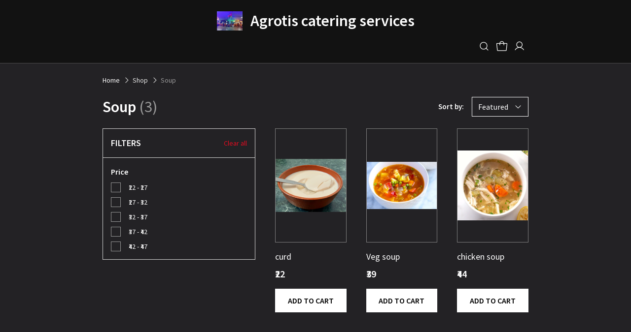

--- FILE ---
content_type: text/html; charset=utf-8
request_url: https://mydukaan.io/agrotis/categories/soup
body_size: 65276
content:
<!DOCTYPE html>
<html lang="en">
  <head>
    <meta name="theme-color" content="#000000" />
<meta charset="UTF-8" />
<link rel="shortcut icon"
      type="image/x-icon"
      href="https://mydukaan.io/favicon.png"/>
<link rel="dns-prefetch"
      href="https://www.googletagmanager.com/">
<link rel="dns-prefetch"
      href="https://connect.facebook.net/">
<link rel="canonical" href="https://mydukaan.io/agrotis/categories/soup" />
<style>
            @media (max-width: 767px) {
              .product-details-section .pdp-button-wrapper {
                position: fixed !important;
                width: 100% !important;
                z-index: 2;
                margin-top: 0 !important;
              }
            }
           </style>
<style>
  
  :root {
    --primary: #E27D73;
    --secondary: #232225;
    --menu-bar-color: #F1F2EA;
    --primary-rgb: 226,125,115;
    --secondary-rgb: 35,34,37;
    --primary-background: rgba(226,125,115, 0.15);
    --primary-hover: #de695e;
  }

  :root {
    --border-radius-small: 4px;
    --border-radius-medium: 6px;
    --border-radius-large: 8px;
    --border-radius-modal: 16px;

    --white: #ffffff;
    --black-100: var(--white);
    --black-12: #1a181e;
    --black-25: #353535;
    --black-30: #4d4d4d;
    --black-50: #808080;
    --black-55: #989898;
    --black-60: #999999;
    --black-70: #b2b2b2;
    --black-80: #cccccc;
    --black-85: #d9d9d9;
    --black-90: #e6e6e6;
    --black-95: #f2f2f2;
    --black-96: #f5f5f5;
    --black-98: #fafafa;

    --brand-primary: #146eb4;
    --brand-secondary: #ee741f;
    --primary-black: var(--black-12);
    --secondary-raspberry: #df1e5b;
    --secondary-yellow: #fab73b;
    --secondary-green: #17b31b;
    --secondary-red: #e50b20;
    --secondary-orange: #db6b1d;
    --secondary-navyblue: #1e2640;
    --green-hover: #149917;
    --red-hover: #cc0a1d;

    --black-hover: var(--black-30);
    --secondary-red-a10: rgba(229, 11, 32, 0.1);
    --white-a10: rgba(255, 255, 255, 0.1);
    --secondary-green-rgb: 23, 179, 27;
    --brand-secondary-rgb: 238, 116, 31;
    --offers-shadow: rgba(26, 24, 30, 0.24);
    --division-primary: var(--black-90);
    --shimmer-gradient: linear-gradient(to right,
        var(--black-95) 8%,
        var(--black-85) 18%,
        var(--black-95) 33%);

    --theme-secondary-green: #17b31b;
    --theme-secondary-red: #e50b20;
    --theme-variable-white: var(--white);
    --theme-primary: var(--primary);
    --theme-primary-black: var(--primary-black);
    --theme-primary-black-hover: var(--primary-black);
    --theme-primary-black-30: #4d4d4d;

    --theme-pimrary-button-color: var(--primary);
    --navicon-hover: var(--black-95);
    --drawer-background-primary: var(--white);
    --search-background: var(--black-95);
    --odd-background: var(--black-98);
    --trusted-illustration-color: #999999;

    --regular-font-weight: 400;
    --medium-font-weight: 500;
    --bold-font-weight: 600;

    --bxgy-green: #17b31b;

    --container-bottom-sticky: 0px;

  }
</style>
<style>
	* {
	   font-family: var(--font-family);
	 }
 </style>
 <link rel="preconnect" href="https://fonts.googleapis.com">
		<link rel="preconnect" href="https://fonts.gstatic.com" crossorigin>
		<link rel="preload" as="style" href="https://fonts.googleapis.com/css2?family=Source+Sans Pro:ital,wght@0,400;0,500;0,600;1,400;1,500;1,600&display=swap">
		<link type="text/css" rel="stylesheet" href="https://fonts.googleapis.com/css2?family=Source+Sans Pro:ital,wght@0,400;0,500;0,600;1,400;1,500;1,600&display=swap">
		<style>
		  :root {
			--font-family: Source Sans Pro;
		  }
		</style>
<style>
      @-webkit-keyframes spinner-border {
        to {
          -webkit-transform: rotate(360deg);
          transform: rotate(360deg);
        }
      }
    
      @keyframes spinner-border {
        to {
          -webkit-transform: rotate(360deg);
          transform: rotate(360deg);
        }
      }
    
      .loader {
        display: inline-block;
        width: 20px;
        height: 20px;
        vertical-align: text-bottom;
        border: 3px solid currentColor;
        border-right-color: transparent;
        border-radius: 50%;
        -webkit-animation: spinner-border 0.75s linear infinite;
        animation: spinner-border 0.75s linear infinite;
      }
      .loaderContainer {
        position: absolute;
        top: 0;
        left: 0;
        right: 0;
        bottom: 0;
      }
    </style>
<style>
    .bounceLoaderWrap {
      position: relative;
      height: 100%;
      width: 100%;
      background-color: var(--white);
    }
    .bounceLoaderWrap.overlay {
      top: 0;
      bottom: 0;
      left: 0;
      right: 0;
      position: fixed;
      background-color: rgba(0, 0, 0, 0.6);
      backdrop-filter: blur(24px);
      z-index: 10;
    }
    .bounceLoaderWrap.overlay.highZIndex {
      z-index: 10000;
    }
    
    .bounceLoader {
      display: flex;
      align-items: center;
      flex-direction: column;
      position: absolute;
      top: 0;
      left: 0;
      right: 0;
      bottom: 0;
      pointer-events: all;
    }
    .bounceLoader.absoluteCenter {
      position: absolute;
      top: 50%;
      left: 50%;
      transform: translate(-50%, -50%);
    }
    .bounceLoader .spinner {
      text-align: center;
    }
    .bounceLoader .spinner > .bounce {
      width: 20px;
      height: 20px;
      background-color: #ccc;
      border-radius: 100%;
      display: inline-block;
      -webkit-animation: bounce-delay 1.4s infinite ease-in-out both;
      animation: bounce-delay 1.4s infinite ease-in-out both;
    }
    .bounceLoader .spinner > .bounce.bounce1 {
      -webkit-animation-delay: -0.32s;
      animation-delay: -0.32s;
      margin-right: 8px;
    }
    .bounceLoader .spinner > .bounce.bounce2 {
      -webkit-animation-delay: -0.16s;
      animation-delay: -0.16s;
      margin-right: 8px;
    }
    
    @keyframes bounce-delay {
      0%, 80%, 100% {
        -webkit-transform: scale(0);
        transform: scale(0);
      } 40% {
        -webkit-transform: scale(1.0);
        transform: scale(1.0);
      }
    }
    
    </style>
    <meta charset="UTF-8"/>
    <meta http-equiv="X-UA-Compatible"
          content="IE=edge"/>
    <meta name="viewport"
          content="width=device-width, initial-scale=1.0, maximum-scale=1.0, user-scalable=no"/>
    












<meta name="theme-color" content="#000000" />

<link rel="shortcut icon"
      type="image/x-icon"
      href="https://mydukaan.io/favicon.png"/>







<!--Prefetch-->
<link rel="dns-prefetch"
      href="https://www.googletagmanager.com/">
<link rel="dns-prefetch"
      href="https://connect.facebook.net/">





    
  <link rel="preconnect" href="https://fonts.googleapis.com">
  <link rel="preconnect" href="https://fonts.gstatic.com" crossorigin>
  <link rel="preload" as="style" href="https://fonts.googleapis.com/css2?family=Source+Sans Pro:ital,wght@0,400;0,500;0,600;1,400;1,500;1,600&amp;display=swap">
  <link type="text/css" rel="stylesheet" href="https://fonts.googleapis.com/css2?family=Source+Sans Pro:ital,wght@0,400;0,500;0,600;1,400;1,500;1,600&amp;display=swap">
  <style>
    :root {
      --font-family: Source Sans Pro;
    }
  </style>


<style>
   * {
      font-family: var(--font-family) !important;
    }
</style>

    <link rel="stylesheet" href="/public/dukaan/ursa/css/splide.min.css?ver=sceptre:0abf2a4" as="" onload="">
        <noscript><link rel="stylesheet" href="styles.css"></noscript>
    <link rel="stylesheet" href="/public/dukaan/ursa/css/octarine.css?ver=sceptre:0abf2a4" as="" onload="">
        <noscript><link rel="stylesheet" href="styles.css"></noscript>
    <link rel="stylesheet" href="/public/dukaan/ursa/css/styles.css?ver=sceptre:0abf2a4" as="" onload="">
        <noscript><link rel="stylesheet" href="styles.css"></noscript>
    <link rel="stylesheet" href="/public/dukaan/ursa/css/layout.css?ver=sceptre:0abf2a4" as="" onload="">
        <noscript><link rel="stylesheet" href="styles.css"></noscript>
    <link rel="stylesheet" href="/public/dukaan/ursa/css/wishlist-utils.css?ver=sceptre:0abf2a4" as="" onload="">
        <noscript><link rel="stylesheet" href="styles.css"></noscript>
    <link rel="stylesheet" href="/public/dukaan/ursa/css/wishlist.css?ver=sceptre:0abf2a4" as="" onload="">
        <noscript><link rel="stylesheet" href="styles.css"></noscript>
    <!-- <style>
  
  
  
  :root {
    --primary: #E27D73;
    --secondary: #232225;
    --menu-bar-color: #F1F2EA;
    --primary-rgb: 226,125,115;
    --secondary-rgb: 35,34,37;
    --primary-background: rgba(226,125,115, .15);
    --primary-hover: #de695e;
  }

  :root {
    --border-radius-small: 4px;
    --border-radius-medium: 6px;
    --border-radius-large: 8px;
    --border-radius-modal: 16px;

    --white: #ffffff;
    --black-100: var(--white);
    --black-12: #1a181e;
    --black-25: #353535;
    --black-30: #4d4d4d;
    --black-50: #808080;
    --black-55: #989898;
    --black-60: #999999;
    --black-70: #b2b2b2;
    --black-80: #cccccc;
    --black-85: #d9d9d9;
    --black-90: #e6e6e6;
    --black-95: #f2f2f2;
    --black-96: #f5f5f5;
    --black-98: #fafafa;

    --brand-primary: #146eb4;
    --brand-secondary: #ee741f;
    --primary-black: var(--black-12);
    --secondary-raspberry: #df1e5b;
    --secondary-yellow: #fab73b;
    --secondary-green: #17b31b;
    --secondary-red: #e50b20;
    --secondary-orange: #db6b1d;
    --secondary-navyblue: #1e2640;
    --green-hover: #149917;
    --red-hover: #cc0a1d;

    --black-hover: var(--black-30);
    --secondary-red-a10: rgba(229, 11, 32, 0.1);
    --white-a10: rgba(255, 255, 255, 0.1);
    --secondary-green-rgb: 23, 179, 27;
    --brand-secondary-rgb: 238, 116, 31;
    --offers-shadow: rgba(26, 24, 30, 0.24);
    --division-primary: var(--black-90);
    --shimmer-gradient: linear-gradient(to right,
        var(--black-95) 8%,
        var(--black-85) 18%,
        var(--black-95) 33%);

    --theme-secondary-green: #17b31b;
    --theme-secondary-red: #e50b20;
    --theme-variable-white: var(--white);
    --theme-primary: var(--primary);
    --theme-primary-black: var(--primary-black);
    --theme-primary-black-hover: var(--primary-black);
    --theme-primary-black-30: #4d4d4d;

    --theme-pimrary-button-color: var(--primary);
    --navicon-hover: var(--black-95);
    --drawer-background-primary: var(--white);
    --search-background: var(--black-95);
    --odd-background: var(--black-98);
    --trusted-illustration-color: #999999;

    --regular-font-weight: 400;
    --medium-font-weight: 500;
    --bold-font-weight: 600;

    --bxgy-green: #17b31b;

    --container-bottom-sticky: 0px;

  }
</style>
 -->
    
  



<title>Soup - Agrotis catering services</title>
<meta name="description" content="Shop Soup products online from Agrotis catering services and get delivery within 30-60 minutes" />

<meta property="og:title" content="Soup - Agrotis catering services" />
<meta property="og:image" itemprop="image" content="https://dms.mydukaan.io/original/webp/media/9d40ccce-8390-4308-9f3c-324c286c4c36.png" />
<meta property="og:description" content="Shop Soup products online from Agrotis catering services and get delivery within 30-60 minutes" />
<meta property="og:type" content="website" />

<meta property="twitter:card" content="summary_large_image" />
<meta name="twitter:title" content="Soup - Agrotis catering services">
<meta name="twitter:description" content="Shop Soup products online from Agrotis catering services and get delivery within 30-60 minutes">
<meta property="twitter:image" content="https://dms.mydukaan.io/original/webp/media/9d40ccce-8390-4308-9f3c-324c286c4c36.png" />




<script type="application/ld+json">
  {
    "@context": "http://schema.org",
    "@type": "WebSite",
    "name": "Soup",
    "url": "/agrotis/categories/soup",
    "potentialAction": {
      "@type": "SearchAction",
      "target": "https://mydukaan.io/agrotis/search?q={search_term_string}",
      "query-input": "required name=search_term_string"
    },
    "aggregateRating": {
      "@type": "AggregateRating",
      "ratingValue": "",
      "reviewCount": ""
    }
  }
</script>
<script type="application/ld+json">
  {
    "@context": "http://schema.org",
    "@type": "BreadcrumbList",
    "itemListElement": [{
      "@type": "ListItem",
      "position": 1,
      "name": "Home",
      "item": "https://mydukaan.io/agrotis/"
    }, {
      "@type": "ListItem",
      "position": 2,
      "name": "Categories",
      "item": "https://mydukaan.io/agrotis/categories"
    }, {
      "@type": "ListItem",
      "position": 3,
      "name": "Soup",
      "item": "https://mydukaan.io/agrotis/categories/soup"
    }]
  }
</script>

  <link rel="stylesheet" href="/public/dukaan/ursa/css/advance-filter.css?ver=sceptre:0abf2a4" as="" onload="">
        <noscript><link rel="stylesheet" href="styles.css"></noscript>
  <link rel="stylesheet" href="/public/dukaan/ursa/css/category.css?ver=sceptre:0abf2a4" as="" onload="">
        <noscript><link rel="stylesheet" href="styles.css"></noscript>

    <style>
      
      
      
      :root {
        --primary: #E27D73;
        --secondary: #232225;
        --menu-bar-color: #F1F2EA;
        --primary-rgb: 226,125,115;
        --secondary-rgb: 35,34,37;
        --primary-background: rgba(226,125,115, .15);
        --primary-hover: #de695e;
      }
    .dark-theme-color-palette {
      --white: #121212;
      --theme-pimrary-button-color: var(--primary);
      --navicon-hover: #1f1f1f;
      --black-12: #fff;
      --black-30: #d9d9d9;
      --black-50: #999999;
      --black-90: #4d4d4d;
      --division-primary: rgba(77, 77, 77, 0.5);
      --drawer-background-primary: linear-gradient(0deg, rgba(255, 255, 255, 0.05), rgba(255, 255, 255, 0.05)), #121212;
      --shimmer-gradient: linear-gradient(to right, rgba(77, 77, 77, 0.5) 8%, rgb(77, 77, 77) 18%, rgba(77, 77, 77, 0.5) 33%);
      /* --primary: #f2f2f2; */
      /* --primary-rgb: 242, 242, 242; */
      /* --primary-hover: #e5e5e5; */
      --theme-primary-black-hover: #e5e5e5;
      /* --primary-hover-rgb: 229, 229, 229; */
      /* --secondary: #f2f2f2; */
      /* --secondary-rgb: 242, 242, 242; */
      --secondary-green: #59B25B;
      --secondary-red: #FF6666;
      --odd-background: #0D0D0D;
      --trusted-illustration-color: #999999;
      --fab-background: #FFFFFF;
      --search-background: linear-gradient(0deg, rgba(255, 255, 255, 0.12), rgba(255, 255, 255, 0.12)), #121212;
      --theme-primary: #1a181e;
      --theme-primary-black: #1a181e;
      --theme-primary-black-hover: #26232c;
      --theme-primary-rgba: 26, 24, 30;
      --newsletter-border: #D9D9D9;
      --newsletter-placeholder: #4D4D4D;
      --theme-variable-white: #1a181e;
      --primary-black: var(--black-12);
    }

    .light-theme-color-palette {
      --white: #fff;
      --black-12: #1a181e;
      --black-25: #353535;
      --black-30: #4d4d4d;
      --black-50: grey;
      --black-55: #989898;
      --black-60: #999;
      --black-70: #b2b2b2;
      --black-80: #ccc;
      --black-85: #d9d9d9;
      --black-90: #e6e6e6;
      --black-95: #f2f2f2;
      --black-96: #f5f5f5;
      --black-98: #fafafa;
      --brand-primary: #146eb4;
      --brand-secondary: #ee741f;
      --primary-black: var(--black-12);
      --secondary-raspberry: #df1e5b;
      --secondary-yellow: #fab73b;
      --secondary-green: #17b31b;
      --secondary-red: #e50b20;
      --secondary-orange: #db6b1d;
      --secondary-navyblue: #1e2640;
      --green-hover: #149917;
      --red-hover: #cc0a1d;
      --black-hover: var(--black-30);
      --secondary-red-a10: rgba(229, 11, 32, 0.1);
      --white-a10: hsla(0, 0%, 100%, 0.1);
      --secondary-green-rgb: 23, 179, 27;
      --brand-secondary-rgb: 238, 116, 31;
      --offers-shadow: rgba(26, 24, 30, 0.24);
      /* --primary: #1a181e; */
      /* --primary-rgb: 26, 24, 30; */
      /* --primary-hover: #26232c; */
      --theme-primary-black-hover: #26232c;
      /* --primary-hover-rgb: 38, 35, 44; */
      /* --secondary: #1a181e; */
      /* --secondary-rgb: 26, 24, 30; */
      --secondary-green-rbg: 23, 179, 27;
      --secondary-hover: #d4671c;
      --secondary-hover-rgb: 212, 103, 28;
      --menu-bar-color-rgb: 20, 110, 180;
      --main-background: var(--white);
      --division-primary: var(--black-90);
      --navicon-hover: var(--black-95);
      --drawer-background-primary: var(--white);
      --search-background: var(--black-95);
      --odd-background: var(--black-98);
      --trusted-illustration-color: #999;
      --shimmer-gradient: linear-gradient(to right, var(--black-95) 8%, var(--black-85) 18%, var(--black-95) 33%);
      --theme-secondary-green: #17b31b;
      --theme-secondary-red: #e50b20;
      --theme-variable-white: var(--white);
      --theme-primary: var(--primary);
      --theme-primary-black: var(--primary-black);
      --theme-primary-black-hover: var(--primary-black);
      --theme-primary-black-30: #4d4d4d;
      --navigation-primary-color: var(--primary);
      --newsletter-border: #4D4D4D;
      --newsletter-placeholder: #B2B2B2;
      --bxgy-green: #17b31b;
      --theme-pimrary-button-color: var(--primary);
    }
    </style>
  </head>
  <body class="d-flex flex-column dark-theme-color-palette">
    
<style>
  @-webkit-keyframes spinner-border {
    to {
      -webkit-transform: rotate(360deg);
      transform: rotate(360deg);
    }
  }

  @keyframes spinner-border {
    to {
      -webkit-transform: rotate(360deg);
      transform: rotate(360deg);
    }
  }

  .loader {
    display: inline-block;
    width: 20px;
    height: 20px;
    vertical-align: text-bottom;
    border: 3px solid currentColor;
    border-right-color: transparent;
    border-radius: 50%;
    -webkit-animation: spinner-border 0.75s linear infinite;
    animation: spinner-border 0.75s linear infinite;
  }
  .loaderContainer {
    position: absolute;
    top: 0;
    left: 0;
    right: 0;
    bottom: 0;
  }
</style>

<div class="fB a-c j-c w100 h100 loaderContainer hidden">
  <div class="loader"></div>
</div>


    <link rel="stylesheet" href="/public/dukaan/ursa/css/header.css?ver=sceptre:0abf2a4" as="" onload="">
        <noscript><link rel="stylesheet" href="styles.css"></noscript>

<!-- header for desktop -->
<header id="desktop-header"
        class="header-section position-sticky top-0 d-none d-lg-block"
        style="border-bottom: 1px solid var(--black-90);
               background: var(--white);">
  <div class="container">
    <a href="/agrotis"
       class="flex-row justify-content-center align-items-center d-flex mb-2">
      <img id="logo"
           class="rounded-1 me-3"
           width="52"
           height="52"
           src="https://dukaan.b-cdn.net/200x200/webp/media/fddd8a45-aaa6-4732-ac6d-26608a40a423.jpeg"
           onerror="imageOnError(event)"/>
      <h2 class="text-color-white font-bold">Agrotis catering services</h2>
    </a>
  </div>
  <div class="container">
    <div class="header-section-nav text-color-white d-flex justify-content-between align-items-center">
      <div class="header-menu-outer"
           style="overflow: hidden;
                  width: 100%;">
        <nav class="header-section-menu-list col d-flex position-relative pb-3">
          <ul id="desktop-header-nav-bar"
              class="header-main-menu w-100 flex-row justify-content-start align-items-center d-flex position-relative">
            <li class="header-section-nav-item me-4 d-none"
                id="home">
              <a href="/agrotis">Home</a>
            </li>
            <li class="header-section-nav-item me-4 d-none"
                id="shop">
              <a href="/agrotis/categories"
                 class="text-white">Shop</a>
            </li>
            
            <li class="header-section-nav-item me-4 store-locator-link dkn-store-locator-link hidden">
              <a data-button="store-locator"
                 href="/agrotis/store-locator">Store locator</a>
            </li>
            <button class="header-section-nav-item-hamburger hidden"
                    data-bs-toggle="offcanvas"
                    data-bs-target="#offcanvasRightMenu"
                    aria-controls="offcanvasRightMenu">
              <svg width="36"
                   height="36"
                   viewBox="0 0 36 36"
                   fill="none"
                   xmlns="http://www.w3.org/2000/svg">
                <path fill-rule="evenodd" clip-rule="evenodd" d="M8.3125 18C8.3125 17.6 8.63678 17.2757 9.0368 17.2757H26.9632C27.3632 17.2757 27.6875 17.6 27.6875 18C27.6875 18.4 27.3632 18.7243 26.9632 18.7243H9.0368C8.63678 18.7243 8.3125 18.4 8.3125 18Z" fill="currentColor"/>
                <path fill-rule="evenodd" clip-rule="evenodd" d="M8.3125 11.4813C8.3125 11.0813 8.63678 10.757 9.0368 10.757H26.9632C27.3632 10.757 27.6875 11.0813 27.6875 11.4813C27.6875 11.8813 27.3632 12.2056 26.9632 12.2056H9.0368C8.63678 12.2056 8.3125 11.8813 8.3125 11.4813Z" fill="currentColor"/>
                <path fill-rule="evenodd" clip-rule="evenodd" d="M8.3125 24.5187C8.3125 24.1187 8.63678 23.7944 9.0368 23.7944H26.9632C27.3632 23.7944 27.6875 24.1187 27.6875 24.5187C27.6875 24.9187 27.3632 25.243 26.9632 25.243H9.0368C8.63678 25.243 8.3125 24.9187 8.3125 24.5187Z" fill="currentColor"/>
              </svg>
            </button>
          </ul>
        </nav>
<!-- dropdown -->
<style>
  .accordion-header:has(~ .accordion-collapse.collapse.show) a{
color: var(--primary) !important;
}
.accordion-header:has(~ .accordion-collapse.collapse.show) svg path{
fill: var(--primary) !important;
}
.menu-sidebar-item:hover a,
.menu-sidebar-item:hover
{
  color: var(--primary) !important;
}
.menu-sidebar-item:hover svg path{
  fill: var(--primary) !important;
}
.header-menu-item-dropdown.header-fixed-mega-menu{
  box-shadow: 0px 4px 12px rgba(26, 24, 30, 0.1);
}
.mega-menu-items a{
  width: 95%;
}
.header-menu-item-dropdown{
  padding: 16px 16px 0 16px;
}
.header-menu-item-single-dropdown{
  max-width: 300px;
  width: 100%;
}

</style>





<script   src="/public/dukaan/ursa/js/desktop-mega-menu.js?ver=sceptre:0abf2a4"></script>

      </div>
      <div class="header-section-nav-icons justify-content-between align-items-center d-flex gap-3 pb-3">
        <div class="cursor-pointer"
              style="background-color: transparent;"
              onclick="openSearchDrawer()">
          <svg width="36"
                height="36"
                viewBox="0 0 36 36"
                fill="none"
                xmlns="http://www.w3.org/2000/svg">
            <path fill-rule="evenodd" clip-rule="evenodd"
            d="M16.9999 10.625C13.4792 10.625 10.625 13.4792 10.625 16.9999C10.625 20.5207 13.4792 23.3749 16.9999 23.3749C20.5207 23.3749 23.3749 20.5207 23.3749 16.9999C23.3749 13.4792 20.5207 10.625 16.9999 10.625ZM9.375 16.9999C9.375 12.7888 12.7888 9.375 16.9999 9.375C21.2111 9.375 24.6249 12.7888 24.6249 16.9999C24.6249 21.2111 21.2111 24.6249 16.9999 24.6249C12.7888 24.6249 9.375 21.2111 9.375 16.9999Z"
            fill="#FEFFFE" />
            <path fill-rule="evenodd" clip-rule="evenodd"
            d="M21.5078 21.5073C21.7518 21.2632 22.1476 21.2632 22.3916 21.5073L26.4416 25.5572C26.6857 25.8013 26.6857 26.197 26.4416 26.4411C26.1975 26.6852 25.8018 26.6852 25.5577 26.4411L21.5078 22.3912C21.2637 22.1471 21.2637 21.7514 21.5078 21.5073Z"
            fill="#FEFFFE" />
          </svg>
        </div>
        <div class="dkn-wishlist-page-navigation-button hidden">
          <a onclick="initDukaanAuth(redirectToWishlistPage)"
             role="button">
            <svg width="36"
                 height="36"
                 viewBox="0 0 36 36"
                 fill="none"
                 class="dkn-wishlist-nav_inactive"
                 xmlns="http://www.w3.org/2000/svg">
              <path fill-rule="evenodd" clip-rule="evenodd"
              d="M20.952 10.3281C21.6696 10.0427 22.4378 9.9065 23.2098 9.92798C23.9818 9.94945 24.7413 10.1281 25.442 10.453C26.1424 10.7778 26.7692 11.242 27.2842 11.8171C29.3646 14.1305 29.0085 17.6856 26.8745 19.8303L19.0489 27.6559L18.5836 27.1907L19.0467 27.6582C18.7769 27.9253 18.4126 28.0752 18.033 28.0752C17.6534 28.0752 17.2891 27.9253 17.0194 27.6582L17.0171 27.6559L8.98981 19.6286C8.44391 19.0823 8.01496 18.4303 7.72949 17.7127C7.44403 16.9951 7.30787 16.2268 7.32934 15.4548C7.35082 14.6828 7.52947 13.9233 7.85438 13.2227C8.17919 12.5223 8.64333 11.8955 9.21848 11.3805C11.5319 9.30007 15.087 9.65614 17.2317 11.7901L17.2346 11.7931L18.0333 12.5978L19.0345 11.59L19.0362 11.5883C19.5825 11.0424 20.2343 10.6136 20.952 10.3281ZM18.1206 26.7231C18.1208 26.7229 18.1204 26.7233 18.1206 26.7231L25.9416 18.9021C25.9418 18.9019 25.9414 18.9023 25.9416 18.9021C27.6516 17.183 27.8562 14.4209 26.3052 12.6966L26.3042 12.6955C25.9084 12.2533 25.4266 11.8966 24.8883 11.6469C24.35 11.3973 23.7664 11.26 23.1732 11.2435C22.5801 11.227 21.9898 11.3316 21.4384 11.551C20.8874 11.7702 20.3868 12.0993 19.9672 12.5184C19.967 12.5186 19.9667 12.5189 19.9664 12.5192L18.4998 13.9954C18.3763 14.1198 18.2082 14.1897 18.0328 14.1897C17.8575 14.1897 17.6895 14.1196 17.566 13.9952L16.3035 12.723C16.303 12.7226 16.3025 12.7221 16.302 12.7216C14.5829 11.0125 11.8219 10.8087 10.098 12.3594L10.0968 12.3605C9.65472 12.7563 9.29793 13.238 9.04828 13.7764C8.79864 14.3147 8.66137 14.8983 8.64487 15.4914C8.62837 16.0846 8.73299 16.6749 8.95233 17.2263C9.17166 17.7776 9.50112 18.2785 9.92056 18.6982L17.9455 26.7231C17.9457 26.7233 17.9452 26.7229 17.9455 26.7231C17.9687 26.7458 18.0005 26.7592 18.033 26.7592C18.0655 26.7592 18.0973 26.7458 18.1206 26.7231Z"
              fill="#FEFFFE" />
            </svg>
            <svg class="dkn-wishlist-nav_active hidden"
                 width="36"
                 height="36"
                 viewBox="0 0 36 36"
                 fill="none"
                 xmlns="http://www.w3.org/2000/svg">
              <rect width="36" height="36" rx="18" fill="#FEFFFE"/>
              <path d="M14.8281 10.9995L18.3281 12.9995L20.3281 11.9995L22.8281 10.4995L25.8281 11.4995L27.8281 14.9995L27.3281 17.4995L25.8281 19.4995L17.8281 26.9995L7.82812 16.4995L8.32812 13.9995L10.8281 10.9995H14.8281Z" fill="var(--primary)"/>
              <path fill-rule="evenodd" clip-rule="evenodd" d="M20.9529 10.3276C21.6705 10.0422 22.4388 9.90602 23.2108 9.92749C23.9828 9.94896 24.7423 10.1276 25.4429 10.4525C26.1433 10.7773 26.7702 11.2415 27.2852 11.8166C29.3656 14.1301 29.0095 17.6851 26.8755 19.8298L19.0499 27.6555L18.5846 27.1902L19.0476 27.6577C18.7779 27.9248 18.4136 28.0747 18.034 28.0747C17.6543 28.0747 17.2901 27.9248 17.0203 27.6577L17.0181 27.6555L8.99079 19.6282C8.44489 19.0819 8.01594 18.4298 7.73047 17.7122C7.445 16.9946 7.30885 16.2263 7.33032 15.4543C7.35179 14.6823 7.53045 13.9228 7.85536 13.2222C8.18016 12.5218 8.64431 11.895 9.21946 11.38C11.5329 9.29958 15.088 9.65565 17.2327 11.7896L17.2356 11.7926L18.0342 12.5973L19.0355 11.5895L19.0372 11.5878C19.5835 11.0419 20.2353 10.6131 20.9529 10.3276ZM18.1215 26.7226L25.9426 18.9016C27.6525 17.1825 27.8572 14.4204 26.3062 12.6962L26.3052 12.695C25.9094 12.2529 25.4276 11.8961 24.8893 11.6464C24.351 11.3968 23.7674 11.2595 23.1742 11.243C22.581 11.2265 21.9907 11.3311 21.4394 11.5505C20.8884 11.7697 20.3878 12.0988 19.9682 12.5179L19.9674 12.5187L18.5008 13.995C18.3772 14.1193 18.2091 14.1893 18.0338 14.1892C17.8585 14.1892 17.6904 14.1192 17.5669 13.9947L16.3044 12.7226L16.303 12.7211C14.5839 11.012 11.8229 10.8082 10.099 12.3589L10.0978 12.36C9.65569 12.7558 9.29891 13.2375 9.04926 13.7759C8.79961 14.3142 8.66235 14.8978 8.64585 15.4909C8.62935 16.0841 8.73396 16.6744 8.9533 17.2258C9.17264 17.7771 9.50209 18.278 9.92153 18.6977L17.9464 26.7226C17.9697 26.7453 18.0015 26.7587 18.034 26.7587C18.0665 26.7587 18.0983 26.7453 18.1215 26.7226Z" fill="var(--primary)"/>
            </svg>
          </a>
        </div>
        <div class="position-relative">
          <a href="/agrotis/bag">
            <svg width="36"
                 height="36"
                 viewBox="0 0 36 36"
                 fill="none"
                 xmlns="http://www.w3.org/2000/svg">
              <path fill-rule="evenodd" clip-rule="evenodd"
              d="M8.34161 11.6875H27.6626C27.8643 11.6888 28.0635 11.7324 28.2472 11.8157C28.4309 11.8989 28.595 12.0199 28.7289 12.1707C28.8628 12.3215 28.9634 12.4989 29.0243 12.6911C29.0851 12.8834 29.1049 13.0863 29.0822 13.2867L27.6392 26.2936C27.5958 26.6427 27.4267 26.9641 27.1635 27.1976C26.9004 27.4311 26.5612 27.5608 26.2094 27.5625L26.2065 26.9375V27.5625H9.79395L9.79102 27.5625C9.4392 27.5608 9.10002 27.4311 8.83689 27.1976C8.57375 26.9641 8.40466 26.6427 8.36123 26.2936L8.36021 26.2853L6.91823 13.2867C6.9182 13.2865 6.91826 13.287 6.91823 13.2867C6.89569 13.0866 6.91535 12.8831 6.97614 12.6911C7.03701 12.4989 7.13765 12.3215 7.27154 12.1707C7.40542 12.0199 7.56954 11.8989 7.75324 11.8157C7.93693 11.7324 8.13609 11.6888 8.33776 11.6875L8.34161 11.6875ZM26.2045 26.3125C26.2522 26.312 26.2981 26.2944 26.3338 26.2627C26.369 26.2314 26.3919 26.1886 26.3984 26.1419L27.84 13.1475L27.8401 13.1461C27.8431 13.1199 27.8405 13.0935 27.8326 13.0684C27.8246 13.0433 27.8115 13.0202 27.794 13.0005C27.7766 12.9808 27.7552 12.9651 27.7312 12.9542C27.7076 12.9435 27.6821 12.9378 27.6562 12.9375H8.34421C8.31832 12.9378 8.29279 12.9435 8.26921 12.9542C8.24525 12.9651 8.22384 12.9808 8.20638 13.0005C8.18892 13.0202 8.17579 13.0433 8.16785 13.0684C8.15991 13.0935 8.15733 13.1199 8.16029 13.1461L8.16045 13.1475L9.60203 26.142C9.60848 26.1886 9.63137 26.2314 9.66661 26.2627C9.70231 26.2944 9.74824 26.312 9.79594 26.3125H26.2045Z"
              fill="#FEFFFE" />
              <path fill-rule="evenodd" clip-rule="evenodd"
              d="M18 8.875C17.0883 8.875 16.214 9.23716 15.5693 9.88182C14.9247 10.5265 14.5625 11.4008 14.5625 12.3125V15.5625C14.5625 15.9077 14.2827 16.1875 13.9375 16.1875C13.5923 16.1875 13.3125 15.9077 13.3125 15.5625V12.3125C13.3125 11.0693 13.8064 9.87701 14.6854 8.99794C15.5645 8.11886 16.7568 7.625 18 7.625C19.2432 7.625 20.4355 8.11886 21.3146 8.99794C22.1936 9.87701 22.6875 11.0693 22.6875 12.3125V15.5625C22.6875 15.9077 22.4077 16.1875 22.0625 16.1875C21.7173 16.1875 21.4375 15.9077 21.4375 15.5625V12.3125C21.4375 11.4008 21.0753 10.5265 20.4307 9.88182C19.786 9.23716 18.9117 8.875 18 8.875Z"
              fill="#FEFFFE" />
            </svg>
            <span class="bubble header-bubble d-flex position-absolute justify-content-center align-items-center"
              style="top: -8px; right: -4px"
              data-subscribe="products"
              data-entity-type="bag-count">
            </span>
          </a>
        </div>
        <div>
          <a onclick="initDukaanAuth(redirectToAccount)">
            <svg width="36"
                 height="36"
                 viewBox="0 0 36 36"
                 fill="none"
                 xmlns="http://www.w3.org/2000/svg">
              <path fill-rule="evenodd" clip-rule="evenodd"
              d="M17.6753 9.72461C14.8958 9.72461 12.6426 11.9778 12.6426 14.7573C12.6426 17.5368 14.8958 19.7901 17.6753 19.7901C20.4548 19.7901 22.708 17.5368 22.708 14.7573C22.708 11.9778 20.4548 9.72461 17.6753 9.72461ZM11.3926 14.7573C11.3926 11.2875 14.2055 8.47461 17.6753 8.47461C21.1452 8.47461 23.958 11.2875 23.958 14.7573C23.958 18.2272 21.1452 21.0401 17.6753 21.0401C14.2055 21.0401 11.3926 18.2272 11.3926 14.7573Z"
              fill="#FEFFFE" />
              <path fill-rule="evenodd" clip-rule="evenodd"
              d="M17.6747 21.04C16.0463 21.04 14.4466 21.4687 13.0363 22.283C11.6261 23.0973 10.4551 24.2685 9.64101 25.6788C9.46845 25.9777 9.08621 26.0802 8.78726 25.9076C8.48831 25.7351 8.38586 25.3528 8.55842 25.0539C9.48221 23.4535 10.811 22.1245 12.4113 21.2005C14.0115 20.2765 15.8268 19.79 17.6747 19.79C19.5226 19.79 21.3379 20.2765 22.9382 21.2005C24.5384 22.1245 25.8672 23.4535 26.791 25.0539C26.9636 25.3528 26.8611 25.7351 26.5622 25.9076C26.2632 26.0802 25.881 25.9777 25.7084 25.6788C24.8943 24.2685 23.7233 23.0973 22.3131 22.283C20.9029 21.4687 19.3031 21.04 17.6747 21.04Z"
              fill="#FEFFFE" />
            </svg>
          </a>
        </div>
      </div>
    </div>
  </div>
</header>
<!-- header for mobile and tablets -->
<header id="mobile-header"
        class="header-section top-0 position-sticky d-lg-none"
        style="background: var(--white); border-bottom: 1px solid #4D4D4D;">
  <div class="flex-row justify-content-between align-items-center d-flex m-0 ">
    <div class="flex-row justify-content-start align-items-center d-flex p-2">
      <button class="btn-transparent px-0 d-block d-lg-none"
              data-bs-toggle="offcanvas"
              data-bs-target="#offcanvasLeftMenu"
              aria-controls="offcanvasLeftMenu">
        <svg width="24"
             height="24"
             viewBox="0 0 24 24"
             fill="none"
             xmlns="http://www.w3.org/2000/svg">
          <path fill-rule="evenodd" clip-rule="evenodd"
          d="M2.09998 12C2.09998 11.5029 2.50292 11.1 2.99998 11.1H21C21.497 11.1 21.9 11.5029 21.9 12C21.9 12.497 21.497 12.9 21 12.9H2.99998C2.50292 12.9 2.09998 12.497 2.09998 12Z"
          fill="#FEFFFE" />
          <path fill-rule="evenodd" clip-rule="evenodd"
          d="M2.09998 5.99998C2.09998 5.50292 2.50292 5.09998 2.99998 5.09998H21C21.497 5.09998 21.9 5.50292 21.9 5.99998C21.9 6.49703 21.497 6.89998 21 6.89998H2.99998C2.50292 6.89998 2.09998 6.49703 2.09998 5.99998Z"
          fill="#FEFFFE" />
          <path fill-rule="evenodd" clip-rule="evenodd"
          d="M2.09998 18C2.09998 17.5029 2.50292 17.1 2.99998 17.1H21C21.497 17.1 21.9 17.5029 21.9 18C21.9 18.497 21.497 18.9 21 18.9H2.99998C2.50292 18.9 2.09998 18.497 2.09998 18Z"
          fill="#FEFFFE" />
        </svg>
      </button>
    </div>
    <div class="d-flex justify-content-center align-items-center">
      <a href="/agrotis"
         class="flex-row justify-content-center align-items-center d-flex">
        <img id="image0_507_1809"
             class="rounded-1 me-3"
             width="48"
             height="48"
             src="https://dukaan.b-cdn.net/200x200/webp/media/fddd8a45-aaa6-4732-ac6d-26608a40a423.jpeg"/>
        <h5 class="text-color-white font-bold">Agrotis catering services</h5>
      </a>
    </div>
    <div class="flex-row align-items-center d-flex">
      <div class="cursor-pointer"
           style="background-color: transparent;"
           onclick="openSearchDrawer()">
        <svg width="24"
             height="24"
             viewBox="0 0 24 24"
             fill="none"
             xmlns="http://www.w3.org/2000/svg">
          <g clip-path="url(#clip0_997_4479)">
          <path fill-rule="evenodd" clip-rule="evenodd"
          d="M10.875 3.75C6.93997 3.75 3.75 6.93997 3.75 10.875C3.75 14.81 6.93997 18 10.875 18C14.81 18 18 14.81 18 10.875C18 6.93997 14.81 3.75 10.875 3.75ZM2.25 10.875C2.25 6.11154 6.11154 2.25 10.875 2.25C15.6385 2.25 19.5 6.11154 19.5 10.875C19.5 15.6385 15.6385 19.5 10.875 19.5C6.11154 19.5 2.25 15.6385 2.25 10.875Z"
          fill="#FEFFFE" />
          <path fill-rule="evenodd" clip-rule="evenodd"
          d="M15.913 15.913C16.2059 15.6201 16.6808 15.6201 16.9737 15.913L21.5299 20.4693C21.8228 20.7622 21.8228 21.237 21.5299 21.5299C21.237 21.8228 20.7622 21.8228 20.4693 21.5299L15.913 16.9737C15.6201 16.6808 15.6201 16.2059 15.913 15.913Z"
          fill="#FEFFFE" />
          </g>
          <defs>
          <clipPath id="clip0_997_4479">
          <rect width="24" height="24" fill="white" />
          </clipPath>
          </defs>
        </svg>
      </div>
    </div>
  </div>
</header>
<!-- hamburger sidebar MENU-->
<div class="offcanvas offcanvas-start offcanvas-lg-end w-100 h-100 border-none p-0 light-theme-color-palette bg-white"
     tabindex="-1"
     id="offcanvasLeftMenu"
     aria-labelledby="offcanvasLeftLabel"
     style="background-color: var(--light-grey);
            z-index: 10000 !important;
            border: none !important;">
         
     



<div class="offcanvas-header px-4 pt-4"
     id="offcanvasLeftMenu">
  <div style="border-bottom:1px solid var(--black-90)"
       class="py-12 d-flex pb-3 pb-lg-4 justify-content-between align-items-center w-100">
    <h4 class="offcanvas-title text-primary font-bold text-black12"
        id="offcanvasRightLabel">Menu</h4>
    <button type="button"
            style="background-color: transparent !important;
                   border: none !important"
            class="px-0 d-flex justify-content-center align-items-center"
            data-bs-dismiss="offcanvas"
            aria-label="Close"
            onclick="removeOverflowFromBody()">
      <svg color="#1A181E"
           width="24"
           height="24"
           viewBox="0 0 24 24"
           fill="none"
           xmlns="http://www.w3.org/2000/svg">
        <path fill-rule="evenodd" clip-rule="evenodd" d="M19.2803 4.71967C19.5732 5.01256 19.5732 5.48744 19.2803 5.78033L5.78033 19.2803C5.48744 19.5732 5.01256 19.5732 4.71967 19.2803C4.42678 18.9874 4.42678 18.5126 4.71967 18.2197L18.2197 4.71967C18.5126 4.42678 18.9874 4.42678 19.2803 4.71967Z" fill="currentColor"/>
        <path fill-rule="evenodd" clip-rule="evenodd" d="M4.71967 4.71967C5.01256 4.42678 5.48744 4.42678 5.78033 4.71967L19.2803 18.2197C19.5732 18.5126 19.5732 18.9874 19.2803 19.2803C18.9874 19.5732 18.5126 19.5732 18.2197 19.2803L4.71967 5.78033C4.42678 5.48744 4.42678 5.01256 4.71967 4.71967Z" fill="currentColor"/>
      </svg>
    </button>
  </div>
</div>
<div class="offcanvas-body d-flex flex-column justify-content-between p-0 border-none">
  <div class="px-4">
    <div class="mobile-nav-items font-regular mb-3 menu-sidebar-item default-menu-sidebar-item d-none">
      <a href="/agrotis"
         class="text-black12">Home</a>
    </div>
    <div class="mobile-nav-items font-regular mb-3 default-menu-sidebar-item d-none">
      <div class="accordion mb-3"
           id="shop-dropdown">
        <!-- shop | category list shown here -->
        <div class="accordion-item">
          <div class="accordion-header menu-sidebar-item d-flex align-items-center justify-content-between"
               id="shop-dropdown-heading">
            <a style="background-color: transparent !important;
                      border: none !important;
                      color: var(--black-12)">
              Shop
            </a>
            <span class="collapse-icon-wrapper accordion-button collapsed"
                  type="button"
                  data-bs-toggle="collapse"
                  style="color: var(--black-12) !important"
                  data-bs-target="#shop-dropdown-collapse"
                  aria-expanded="false"
                  aria-controls="shop-dropdown-collapse">
              <svg width="24"
                   height="24"
                   viewBox="0 0 24 24"
                   fill="none"
                   xmlns="http://www.w3.org/2000/svg">
                <path fill-rule="evenodd" clip-rule="evenodd" d="M3.83709 8.33709C4.2032 7.97097 4.7968 7.97097 5.16291 8.33709L12 15.1742L18.8371 8.33709C19.2032 7.97097 19.7968 7.97097 20.1629 8.33709C20.529 8.7032 20.529 9.2968 20.1629 9.66291L12.6629 17.1629C12.2968 17.529 11.7032 17.529 11.3371 17.1629L3.83709 9.66291C3.47097 9.2968 3.47097 8.7032 3.83709 8.33709Z" fill="#1A181E"/>
              </svg>
            </span>
          </div>
          <div id="shop-dropdown-collapse"
               class="accordion-collapse collapse hide px-2"
               aria-labelledby="shop-dropdown-heading"
               data-bs-parent="#shop-dropdown">
            <div class="accordion-body mt-2">
              
                <div class="d-flex gap-2 mb-2">
                  <a href="/agrotis/categories/dosa-corner"
                     class="text-black12">
                    <div class="d-flex align-items-center">
                      <div class="category-name text-18-32 ms-1">Dosa corner</div>
                    </div>
                  </a>
                </div>
              
                <div class="d-flex gap-2 mb-2">
                  <a href="/agrotis/categories/paratha"
                     class="text-black12">
                    <div class="d-flex align-items-center">
                      <div class="category-name text-18-32 ms-1">Paratha</div>
                    </div>
                  </a>
                </div>
              
                <div class="d-flex gap-2 mb-2">
                  <a href="/agrotis/categories/franky"
                     class="text-black12">
                    <div class="d-flex align-items-center">
                      <div class="category-name text-18-32 ms-1">Franky</div>
                    </div>
                  </a>
                </div>
              
                <div class="d-flex gap-2 mb-2">
                  <a href="/agrotis/categories/maggie"
                     class="text-black12">
                    <div class="d-flex align-items-center">
                      <div class="category-name text-18-32 ms-1">Maggie</div>
                    </div>
                  </a>
                </div>
              
                <div class="d-flex gap-2 mb-2">
                  <a href="/agrotis/categories/noodles"
                     class="text-black12">
                    <div class="d-flex align-items-center">
                      <div class="category-name text-18-32 ms-1">Noodles</div>
                    </div>
                  </a>
                </div>
              
                <div class="d-flex gap-2 mb-2">
                  <a href="/agrotis/categories/soup"
                     class="text-black12">
                    <div class="d-flex align-items-center">
                      <div class="category-name text-18-32 ms-1">Soup</div>
                    </div>
                  </a>
                </div>
              
                <div class="d-flex gap-2 mb-2">
                  <a href="/agrotis/categories/egg-items"
                     class="text-black12">
                    <div class="d-flex align-items-center">
                      <div class="category-name text-18-32 ms-1">Egg items</div>
                    </div>
                  </a>
                </div>
              
                <div class="d-flex gap-2 mb-2">
                  <a href="/agrotis/categories/stater-tikka"
                     class="text-black12">
                    <div class="d-flex align-items-center">
                      <div class="category-name text-18-32 ms-1">Stater &amp; Tikka</div>
                    </div>
                  </a>
                </div>
              
                <div class="d-flex gap-2 mb-2">
                  <a href="/agrotis/categories/momos"
                     class="text-black12">
                    <div class="d-flex align-items-center">
                      <div class="category-name text-18-32 ms-1">Momos</div>
                    </div>
                  </a>
                </div>
              
                <div class="d-flex gap-2 mb-2">
                  <a href="/agrotis/categories/pulav"
                     class="text-black12">
                    <div class="d-flex align-items-center">
                      <div class="category-name text-18-32 ms-1">Pulav</div>
                    </div>
                  </a>
                </div>
              
            </div>
          </div>
        </div>
      </div>
    </div>
    <a class="dkn-wishlist-page-navigation-button hidden default-menu-sidebar-item"
       onclick="closeMobileModal('dknHeaderHamburgerMenu'); initDukaanAuth(redirectToWishlistPage)">
      <div class="mobile-nav-items menu-sidebar-item mb-3 mt-2 text-black12">Wishlist</div>
    </a>
    <a class="default-menu-sidebar-item"
       onclick="closeMobileModal('dknHeaderHamburgerMenu'); initDukaanAuth(redirectToAccount)">
      <div class="mobile-nav-items mb-3 mt-2 text-black12 menu-sidebar-item">Account</div>
    </a>
    <a class="default-menu-sidebar-item store-locator-link dkn-store-locator-link hidden" href="/agrotis/store-locator">
      <div data-menu-id="store-locator" class="mobile-nav-items mb-3 mt-2 text-black12 menu-sidebar-item"
        style="color: var(--black-30)">
        Store locator
      </div>
    </a>
    
  </div>
  <!-- social media links -->
  
</div>

     
    </div>
    <!-- hamburger desktop sidebar MENU-->
    <div class="offcanvas offcanvas-end border-none p-0 light-theme-color-palette bg-white"
    tabindex="-1"
    id="offcanvasRightMenu"
    aria-labelledby="offcanvasRightLabel">
    



<div class="offcanvas-header px-4 pt-4"
     id="offcanvasLeftMenu">
  <div style="border-bottom:1px solid var(--black-90)"
       class="py-12 d-flex pb-3 pb-lg-4 justify-content-between align-items-center w-100">
    <h4 class="offcanvas-title text-primary font-bold text-black12"
        id="offcanvasRightLabel">Menu</h4>
    <button type="button"
            style="background-color: transparent !important;
                   border: none !important"
            class="px-0 d-flex justify-content-center align-items-center"
            data-bs-dismiss="offcanvas"
            aria-label="Close"
            onclick="removeOverflowFromBody()">
      <svg color="#1A181E"
           width="24"
           height="24"
           viewBox="0 0 24 24"
           fill="none"
           xmlns="http://www.w3.org/2000/svg">
        <path fill-rule="evenodd" clip-rule="evenodd" d="M19.2803 4.71967C19.5732 5.01256 19.5732 5.48744 19.2803 5.78033L5.78033 19.2803C5.48744 19.5732 5.01256 19.5732 4.71967 19.2803C4.42678 18.9874 4.42678 18.5126 4.71967 18.2197L18.2197 4.71967C18.5126 4.42678 18.9874 4.42678 19.2803 4.71967Z" fill="currentColor"/>
        <path fill-rule="evenodd" clip-rule="evenodd" d="M4.71967 4.71967C5.01256 4.42678 5.48744 4.42678 5.78033 4.71967L19.2803 18.2197C19.5732 18.5126 19.5732 18.9874 19.2803 19.2803C18.9874 19.5732 18.5126 19.5732 18.2197 19.2803L4.71967 5.78033C4.42678 5.48744 4.42678 5.01256 4.71967 4.71967Z" fill="currentColor"/>
      </svg>
    </button>
  </div>
</div>
<div class="offcanvas-body d-flex flex-column justify-content-between p-0 border-none">
  <div class="px-4">
    <div class="mobile-nav-items font-regular mb-3 menu-sidebar-item default-menu-sidebar-item d-none">
      <a href="/agrotis"
         class="text-black12">Home</a>
    </div>
    <div class="mobile-nav-items font-regular mb-3 default-menu-sidebar-item d-none">
      <div class="accordion mb-3"
           id="shop-dropdown">
        <!-- shop | category list shown here -->
        <div class="accordion-item">
          <div class="accordion-header menu-sidebar-item d-flex align-items-center justify-content-between"
               id="shop-dropdown-heading">
            <a style="background-color: transparent !important;
                      border: none !important;
                      color: var(--black-12)">
              Shop
            </a>
            <span class="collapse-icon-wrapper accordion-button collapsed"
                  type="button"
                  data-bs-toggle="collapse"
                  style="color: var(--black-12) !important"
                  data-bs-target="#shop-dropdown-collapse"
                  aria-expanded="false"
                  aria-controls="shop-dropdown-collapse">
              <svg width="24"
                   height="24"
                   viewBox="0 0 24 24"
                   fill="none"
                   xmlns="http://www.w3.org/2000/svg">
                <path fill-rule="evenodd" clip-rule="evenodd" d="M3.83709 8.33709C4.2032 7.97097 4.7968 7.97097 5.16291 8.33709L12 15.1742L18.8371 8.33709C19.2032 7.97097 19.7968 7.97097 20.1629 8.33709C20.529 8.7032 20.529 9.2968 20.1629 9.66291L12.6629 17.1629C12.2968 17.529 11.7032 17.529 11.3371 17.1629L3.83709 9.66291C3.47097 9.2968 3.47097 8.7032 3.83709 8.33709Z" fill="#1A181E"/>
              </svg>
            </span>
          </div>
          <div id="shop-dropdown-collapse"
               class="accordion-collapse collapse hide px-2"
               aria-labelledby="shop-dropdown-heading"
               data-bs-parent="#shop-dropdown">
            <div class="accordion-body mt-2">
              
                <div class="d-flex gap-2 mb-2">
                  <a href="/agrotis/categories/dosa-corner"
                     class="text-black12">
                    <div class="d-flex align-items-center">
                      <div class="category-name text-18-32 ms-1">Dosa corner</div>
                    </div>
                  </a>
                </div>
              
                <div class="d-flex gap-2 mb-2">
                  <a href="/agrotis/categories/paratha"
                     class="text-black12">
                    <div class="d-flex align-items-center">
                      <div class="category-name text-18-32 ms-1">Paratha</div>
                    </div>
                  </a>
                </div>
              
                <div class="d-flex gap-2 mb-2">
                  <a href="/agrotis/categories/franky"
                     class="text-black12">
                    <div class="d-flex align-items-center">
                      <div class="category-name text-18-32 ms-1">Franky</div>
                    </div>
                  </a>
                </div>
              
                <div class="d-flex gap-2 mb-2">
                  <a href="/agrotis/categories/maggie"
                     class="text-black12">
                    <div class="d-flex align-items-center">
                      <div class="category-name text-18-32 ms-1">Maggie</div>
                    </div>
                  </a>
                </div>
              
                <div class="d-flex gap-2 mb-2">
                  <a href="/agrotis/categories/noodles"
                     class="text-black12">
                    <div class="d-flex align-items-center">
                      <div class="category-name text-18-32 ms-1">Noodles</div>
                    </div>
                  </a>
                </div>
              
                <div class="d-flex gap-2 mb-2">
                  <a href="/agrotis/categories/soup"
                     class="text-black12">
                    <div class="d-flex align-items-center">
                      <div class="category-name text-18-32 ms-1">Soup</div>
                    </div>
                  </a>
                </div>
              
                <div class="d-flex gap-2 mb-2">
                  <a href="/agrotis/categories/egg-items"
                     class="text-black12">
                    <div class="d-flex align-items-center">
                      <div class="category-name text-18-32 ms-1">Egg items</div>
                    </div>
                  </a>
                </div>
              
                <div class="d-flex gap-2 mb-2">
                  <a href="/agrotis/categories/stater-tikka"
                     class="text-black12">
                    <div class="d-flex align-items-center">
                      <div class="category-name text-18-32 ms-1">Stater &amp; Tikka</div>
                    </div>
                  </a>
                </div>
              
                <div class="d-flex gap-2 mb-2">
                  <a href="/agrotis/categories/momos"
                     class="text-black12">
                    <div class="d-flex align-items-center">
                      <div class="category-name text-18-32 ms-1">Momos</div>
                    </div>
                  </a>
                </div>
              
                <div class="d-flex gap-2 mb-2">
                  <a href="/agrotis/categories/pulav"
                     class="text-black12">
                    <div class="d-flex align-items-center">
                      <div class="category-name text-18-32 ms-1">Pulav</div>
                    </div>
                  </a>
                </div>
              
            </div>
          </div>
        </div>
      </div>
    </div>
    <a class="dkn-wishlist-page-navigation-button hidden default-menu-sidebar-item"
       onclick="closeMobileModal('dknHeaderHamburgerMenu'); initDukaanAuth(redirectToWishlistPage)">
      <div class="mobile-nav-items menu-sidebar-item mb-3 mt-2 text-black12">Wishlist</div>
    </a>
    <a class="default-menu-sidebar-item"
       onclick="closeMobileModal('dknHeaderHamburgerMenu'); initDukaanAuth(redirectToAccount)">
      <div class="mobile-nav-items mb-3 mt-2 text-black12 menu-sidebar-item">Account</div>
    </a>
    <a class="default-menu-sidebar-item store-locator-link dkn-store-locator-link hidden" href="/agrotis/store-locator">
      <div data-menu-id="store-locator" class="mobile-nav-items mb-3 mt-2 text-black12 menu-sidebar-item"
        style="color: var(--black-30)">
        Store locator
      </div>
    </a>
    
  </div>
  <!-- social media links -->
  
</div>


</div>

    <main class="main d-flex flex-column flex-1">
      
<div class="container hide-on-mobile"><style>
  img.category-page-banner {
    margin-top: 20px;
    width: 100%;
    height: auto;
    border-radius: 8px;
    object-fit: cover;
    /*aspect-ratio: 5.49/1;*/
    max-height: 100vh;
  }

  @media screen and (min-width:1024px) {
    .hide-on-desktop {
      display: none !important;
    }
  }

  @media screen and (max-width:1024px) {
    .hide-on-mobile {
      display: none !important;
    }
  }

  @media screen and (max-width: 1024px) {
    img.category-page-banner {
      margin: 16px 16px 0 16px;
      width: auto;
      max-width: calc(100vw - 32px);
      border-radius: 4px;
      /*aspect-ratio: 5.49/1;*/
      /*aspect-ratio: 3.64/1 ;*/
    }
  }
</style>









<style>
  
  .category-banner-outer-wrapper {
    display: none;
  }
  
</style>
</div>
<section class="breadcrumb-section d-sm-none mt-lg-4">
  <div class="container">
    <ul class="d-flex align-items-center">
      <li style="margin-right: 6px; color: #E6E6E6;" class="font-size-lg-16-24">
        <a href="/agrotis">
          <p class="sub-body" style="color: var(--black-12)">Home</p>
        </a>
      </li>
      <span class="me-lg-1 sub-body">
        <svg width="16" height="16" viewBox="0 0 16 16" fill="none" xmlns="http://www.w3.org/2000/svg">
          <g clip-path="url(#clip0_1110_3630)">
            <path fill-rule="evenodd" clip-rule="evenodd"
            d="M5.47994 13.3536C5.28468 13.1583 5.28468 12.8417 5.47994 12.6464L10.1264 8L5.47994 3.35355C5.28468 3.15829 5.28468 2.84171 5.47994 2.64645C5.6752 2.45118 5.99179 2.45118 6.18705 2.64645L11.187 7.64645C11.3823 7.84171 11.3823 8.15829 11.187 8.35355L6.18705 13.3536C5.99179 13.5488 5.6752 13.5488 5.47994 13.3536Z"
            fill="#E6E6E6" />
            </g>
            <defs>
            <clipPath id="clip0_1110_3630">
            <rect width="16" height="16" fill="white" transform="translate(0 16) rotate(-90)" />
            </clipPath>
          </defs>
        </svg>
      </span>

      <li style="margin-right: 6px; color: #E6E6E6;">
        <a href="/agrotis/categories/">
          <p class="sub-body text-truncate" style="color: var(--category-head-color)">
            Shop
          </p>
        </a>
      </li>

      <span class="me-lg-1 sub-body">
        <svg width="16" height="16" viewBox="0 0 16 16" fill="none" xmlns="http://www.w3.org/2000/svg">
          <g clip-path="url(#clip0_1110_3630)">
            <path fill-rule="evenodd" clip-rule="evenodd"
            d="M5.47994 13.3536C5.28468 13.1583 5.28468 12.8417 5.47994 12.6464L10.1264 8L5.47994 3.35355C5.28468 3.15829 5.28468 2.84171 5.47994 2.64645C5.6752 2.45118 5.99179 2.45118 6.18705 2.64645L11.187 7.64645C11.3823 7.84171 11.3823 8.15829 11.187 8.35355L6.18705 13.3536C5.99179 13.5488 5.6752 13.5488 5.47994 13.3536Z"
            fill="#E6E6E6" />
            </g>
            <defs>
            <clipPath id="clip0_1110_3630">
            <rect width="16" height="16" fill="white" transform="translate(0 16) rotate(-90)" />
            </clipPath>
          </defs>
        </svg>
      </span>

      <li style="margin-right: 6px; color: #808080;">
          <p class="sub-body text-truncate" style="color: var(--black-50)">
            Soup
          </p>
      </li>
    </ul>
  </div>
</section>
<section class="shop-category-sorting my-3 my-lg-4">
  <div class="container">
    <div class="d-flex align-items-center justify-content-lg-between">
      <div class="me-1 d-lg-none">
        <div onclick="handleBackClick()">
          <svg width="24" height="24" viewBox="0 0 24 24" fill="none" xmlns="http://www.w3.org/2000/svg">
            <path fill-rule="evenodd" clip-rule="evenodd"
              d="M3 12C3 11.5858 3.33579 11.25 3.75 11.25L20.25 11.25C20.6642 11.25 21 11.5858 21 12C21 12.4142 20.6642 12.75 20.25 12.75L3.75 12.75C3.33579 12.75 3 12.4142 3 12Z"
              fill="#FEFFFE" />
              <path fill-rule="evenodd" clip-rule="evenodd"
              d="M11.0303 4.71967C11.3232 5.01256 11.3232 5.48744 11.0303 5.78033L4.81066 12L11.0303 18.2197C11.3232 18.5126 11.3232 18.9874 11.0303 19.2803C10.7374 19.5732 10.2626 19.5732 9.96967 19.2803L3.21967 12.5303C2.92678 12.2374 2.92678 11.7626 3.21967 11.4697L9.96967 4.71967C10.2626 4.42678 10.7374 4.42678 11.0303 4.71967Z"
              fill="#FEFFFE" />
            </svg>
          </div>
        </div>
        <h2 class="second-heading hide-small-device font-bold">
          Soup
          <span class="advance-filter__product-count"></span>
        </h2>
        <div id="sort"
             class="sort-btn-group d-sm-none">
          <label class="sort-lable text-color-white text text-center">Sort by:</label>
          <button type="button"
                  class="sort-btn-toggle btn"
                  onclick="">
            <span class="sort-label-text"></span>
            <span class="arrowToggle">
              <svg width="16" height="16" viewBox="0 0 16 16" fill="none" xmlns="http://www.w3.org/2000/svg">
                <g clip-path="url(#clip0_1654_2954)">
                <path fill-rule="evenodd" clip-rule="evenodd" d="M2.64645 5.47982C2.84171 5.28456 3.15829 5.28456 3.35355 5.47982L8 10.1263L12.6464 5.47982C12.8417 5.28456 13.1583 5.28456 13.3536 5.47982C13.5488 5.67508 13.5488 5.99167 13.3536 6.18693L8.35355 11.1869C8.15829 11.3822 7.84171 11.3822 7.64645 11.1869L2.64645 6.18693C2.45118 5.99167 2.45118 5.67508 2.64645 5.47982Z" fill="#FEFFFE"/>
                </g>
                <defs>
                <clipPath id="clip0_1654_2954">
                <rect width="16" height="16" fill="white"/>
                </clipPath>
                </defs>
              </svg>                
            </span>
          </button>
          <div class="sort-price-dropdown">
            <button type="button"
                    value="bestsellers"
                    onclick="sortByClickHandler('bestsellers', sortDropDownHandler)">
              
              Featured
            </button>
            <button type="button"
                    value="better_discount"
                    onclick="sortByClickHandler('better_discount', sortDropDownHandler)">
              
              Discount
            </button>
            <button type="button"
                    value="price_low_to_high"
                    onclick="sortByClickHandler('price_low_to_high', sortDropDownHandler)">
              
              Price low to high
            </button>
            <button type="button"
                    value="price_high_to_low"
                    onclick="sortByClickHandler('price_high_to_low', sortDropDownHandler)">
              
              Price high to low
            </button>
          </div>
        </div>
      </div>
    </div>
  </section>
  <div class="container hide-on-desktop"><style>
  img.category-page-banner {
    margin-top: 20px;
    width: 100%;
    height: auto;
    border-radius: 8px;
    object-fit: cover;
    /*aspect-ratio: 5.49/1;*/
    max-height: 100vh;
  }

  @media screen and (min-width:1024px) {
    .hide-on-desktop {
      display: none !important;
    }
  }

  @media screen and (max-width:1024px) {
    .hide-on-mobile {
      display: none !important;
    }
  }

  @media screen and (max-width: 1024px) {
    img.category-page-banner {
      margin: 16px 16px 0 16px;
      width: auto;
      max-width: calc(100vw - 32px);
      border-radius: 4px;
      /*aspect-ratio: 5.49/1;*/
      /*aspect-ratio: 3.64/1 ;*/
    }
  }
</style>









<style>
  
  .category-banner-outer-wrapper {
    display: none;
  }
  
</style>
</div>
  <section class="container pe-sm-0">
    <div class="ursa-scrollable-subcategories"
         id="dkn-slider-outer-container">
      
  <style>
  #dknScrollableCategories {
    --scrollable-categories-card-gap-desktop: 24px;
    --scrollable-categories-card-gap-mobile: 12px;
    --scrollable-categories-card-image-border-radius-desktop: 8px;
    --scrollable-categories-card-image-border-radius-mobile: 8px;
    --scrollable-categories-card-image-width-desktop: 139px;
    --scrollable-categories-card-image-width-mobile: 84px;
    --scrollable-categories-card-title-color-desktop: var(--white);
    --scrollable-categories-card-title-color-mobile: var(--black-12);
    --scrollable-categories-arrow-display-mobile: none;
    position: relative;
    margin: 12px 0;
  }

  #dknScrollableCategories .scrollable-categories-container {
    display: flex;
    justify-content: start;
    width: 100%;
    height: 100%;
    overflow-x: auto;
    position: relative;
  }

  #dknScrollableCategories .scrollable-categories-card {
    display: flex;
    flex-direction: column;
    align-items: center;
    margin-right: var(--scrollable-categories-card-gap-mobile);
    width: auto;
    position: relative;
    text-align: center;
    max-width: var(--scrollable-categories-card-image-width-mobile);
    min-width: var(--scrollable-categories-card-image-width-mobile);
    width: var(--scrollable-categories-card-image-width-mobile);
    overflow: hidden;
  }

  #dknScrollableCategories .scrollable-categories-card-backdrop {
    position: absolute;
    background: linear-gradient(180deg, rgba(0, 0, 0, 0) 0%, rgba(0, 0, 0, 0.6) 100%), url(.jpg);
    top: 0;
    left: 0;
    height: 100%;
    width: 100%;
  }

  #dknScrollableCategories .scrollable-categories-card .scrollable-categories-card-image-wrapper {
    width: 100%;
    object-fit: contain;
    aspect-ratio: 1/1;
    position: relative;
    border-radius: var(--scrollable-categories-card-image-border-radius-mobile);
    overflow: hidden;
  }

  #dknScrollableCategories .scrollable-categories-card img {
    max-width: var(--scrollable-categories-card-image-width-mobile);
    min-width: var(--scrollable-categories-card-image-width-mobile);
    aspect-ratio: 1/1;
    width: 100%;
  }

  #dknScrollableCategories .scrollable-categories-card .scrollable-categories-card-name {
    color: var(--scrollable-categories-card-title-color-mobile);
    margin-top: 6px;
    font-weight: 500;
    font-size: 12px;
    line-height: 16px;
  }

  #dknScrollableCategories .dkn-slider__arrows {
    display: var(--scrollable-categories-arrow-display-mobile);
  }

  #dknScrollableCategories .dkn-slider__arrows .dkn-slider__arrow {
    position: absolute;
    top: 50%;
    transform: translateY(-50%);
    width: 32px;
    height: 32px;
    filter: drop-shadow(0 2px 4px rgba(26, 24, 30, .24));
    background: #fff;
    border: none;
    border-radius: 50%;
    justify-content: center;
    align-items: center;
    position: absolute;
    display: flex;
  }

  #dknScrollableCategories .dkn-slider__arrows .dkn-slider__arrow--prev {
    left: -16px;
  }

  #dknScrollableCategories .dkn-slider__arrows .dkn-slider__arrow--next {
    right: -16px;
  }


  @media screen and (min-width: 992px) {
    #dknScrollableCategories {
      margin: 32px 0;
    }

    #dknScrollableCategories .scrollable-categories-card {
      margin-right: var(--scrollable-categories-card-gap-desktop);
      text-align: start;
      max-width: var(--scrollable-categories-card-image-width-desktop);
      min-width: var(--scrollable-categories-card-image-width-desktop);
      width: var(--scrollable-categories-card-image-width-desktop);
    }

    #dknScrollableCategories .scrollable-categories-card .scrollable-categories-card-image-wrapper {
      border-radius: var(--scrollable-categories-card-image-border-radius-desktop);
    }

    #dknScrollableCategories .scrollable-categories-card img {
      border-radius: var(--scrollable-categories-card-image-border-radius-desktop);
      max-width: var(--scrollable-categories-card-image-width-desktop);
      min-width: var(--scrollable-categories-card-image-width-desktop);
    }

    #dknScrollableCategories .scrollable-categories-card .scrollable-categories-card-name {
      position: absolute;
      left: 12px;
      bottom: 8px;
      color: var(--scrollable-categories-card-title-color-desktop);
      font-size: 16px;
      line-height: 24px;
    }

    #dknScrollableCategories .dkn-slider__arrows {
      display: block;
    }

    #dknScrollableCategories .scrollable-categories-card:last-child {
      margin-right: 0px;
    }
  }

  @media screen and (max-width: 992px) {
    #dknScrollableCategories {
      margin-left: -16px;
    }

    #dknScrollableCategories .scrollable-categories-card:first-child {
      margin-left: var(--scrollable-categories-card-gap-mobile);
    }
  }
  </style>

  


  <script>
    window.addEventListener('DOMContentLoaded', () => {
      // initiating slider for top scrollable sub categories
      if (typeof dknInitSlider !== 'undefined') {
        dknInitSlider();
      }
    })
  </script>


    </div>
  </section>
  <template id="filter-tag">
  <div class="tag-wrapper advance-filter__tag">
    <span class="tag-label advance-filter__tag-label"></span>
    <button type="button" class="advance-filter__tag-remover">
      <svg width="12" height="12" viewBox="0 0 12 12" xmlns="http://www.w3.org/2000/svg">
        <path fill-rule="evenodd" clip-rule="evenodd"
          d="M9.77275 2.22725C9.99242 2.44692 9.99242 2.80308 9.77275 3.02275L3.02275 9.77275C2.80308 9.99242 2.44692 9.99242 2.22725 9.77275C2.00758 9.55308 2.00758 9.19692 2.22725 8.97725L8.97725 2.22725C9.19692 2.00758 9.55308 2.00758 9.77275 2.22725Z"
          fill="#FEFFFE" />
        <path fill-rule="evenodd" clip-rule="evenodd"
          d="M2.22725 2.22725C2.44692 2.00758 2.80308 2.00758 3.02275 2.22725L9.77275 8.97725C9.99242 9.19692 9.99242 9.55308 9.77275 9.77275C9.55308 9.99242 9.19692 9.99242 8.97725 9.77275L2.22725 3.02275C2.00758 2.80308 2.00758 2.44692 2.22725 2.22725Z"
          fill="#FEFFFE" />
      </svg>
    </button>
  </div>
</template>

<template id="pagination">
  <div class="hidden flex d-row a-center j-center hidden" id="pagination-wrapper">
    <div class="arrow left-arrow cursor-pointer" id="left-arrow">
      <svg xmlns="http://www.w3.org/2000/svg" width="32" height="32" viewBox="0 0 32 32" fill="none"
        class="active hidden">
        <path fill-rule="evenodd" clip-rule="evenodd"
          d="M4 16C4 15.4477 4.44772 15 5 15H27C27.5523 15 28 15.4477 28 16C28 16.5523 27.5523 17 27 17H5C4.44772 17 4 16.5523 4 16Z"
          fill="var(--primary)" />
        <path fill-rule="evenodd" clip-rule="evenodd"
          d="M14.7071 6.29289C15.0976 6.68342 15.0976 7.31658 14.7071 7.70711L6.41421 16L14.7071 24.2929C15.0976 24.6834 15.0976 25.3166 14.7071 25.7071C14.3166 26.0976 13.6834 26.0976 13.2929 25.7071L4.29289 16.7071C3.90237 16.3166 3.90237 15.6834 4.29289 15.2929L13.2929 6.29289C13.6834 5.90237 14.3166 5.90237 14.7071 6.29289Z"
          fill="var(--primary)" />
      </svg>
      <svg xmlns="http://www.w3.org/2000/svg" width="32" height="32" viewBox="0 0 32 32" fill="none"
        class="disabled hidden">
        <path fill-rule="evenodd" clip-rule="evenodd"
          d="M4 16C4 15.4477 4.44772 15 5 15H27C27.5523 15 28 15.4477 28 16C28 16.5523 27.5523 17 27 17H5C4.44772 17 4 16.5523 4 16Z"
          fill="#B2B2B2" />
        <path fill-rule="evenodd" clip-rule="evenodd"
          d="M14.7071 6.29289C15.0976 6.68342 15.0976 7.31658 14.7071 7.70711L6.41421 16L14.7071 24.2929C15.0976 24.6834 15.0976 25.3166 14.7071 25.7071C14.3166 26.0976 13.6834 26.0976 13.2929 25.7071L4.29289 16.7071C3.90237 16.3166 3.90237 15.6834 4.29289 15.2929L13.2929 6.29289C13.6834 5.90237 14.3166 5.90237 14.7071 6.29289Z"
          fill="#B2B2B2" />
      </svg>
    </div>
    <div class="page-numbers-list flex d-row a-center" id="page-numbers-list"></div>
    <div class="arrow right-arrow cursor-pointer" id="right-arrow">
      <svg xmlns="http://www.w3.org/2000/svg" width="32" height="32" viewBox="0 0 32 32" fill="none"
        class="active hidden">
        <path fill-rule="evenodd" clip-rule="evenodd"
          d="M28 16C28 16.5523 27.5523 17 27 17L5 17C4.44772 17 4 16.5523 4 16C4 15.4477 4.44772 15 5 15L27 15C27.5523 15 28 15.4477 28 16Z"
          fill="var(--primary)" />
        <path fill-rule="evenodd" clip-rule="evenodd"
          d="M17.2929 25.7071C16.9024 25.3166 16.9024 24.6834 17.2929 24.2929L25.5858 16L17.2929 7.70711C16.9024 7.31658 16.9024 6.68342 17.2929 6.29289C17.6834 5.90237 18.3166 5.90237 18.7071 6.29289L27.7071 15.2929C28.0976 15.6834 28.0976 16.3166 27.7071 16.7071L18.7071 25.7071C18.3166 26.0976 17.6834 26.0976 17.2929 25.7071Z"
          fill="var(--primary)" />
      </svg>
      <svg xmlns="http://www.w3.org/2000/svg" width="32" height="32" viewBox="0 0 32 32" fill="none"
        class="disabled hidden">
        <path fill-rule="evenodd" clip-rule="evenodd"
          d="M28 16C28 16.5523 27.5523 17 27 17L5 17C4.44772 17 4 16.5523 4 16C4 15.4477 4.44772 15 5 15L27 15C27.5523 15 28 15.4477 28 16Z"
          fill="#b2b2b2" />
        <path fill-rule="evenodd" clip-rule="evenodd"
          d="M17.2929 25.7071C16.9024 25.3166 16.9024 24.6834 17.2929 24.2929L25.5858 16L17.2929 7.70711C16.9024 7.31658 16.9024 6.68342 17.2929 6.29289C17.6834 5.90237 18.3166 5.90237 18.7071 6.29289L27.7071 15.2929C28.0976 15.6834 28.0976 16.3166 27.7071 16.7071L18.7071 25.7071C18.3166 26.0976 17.6834 26.0976 17.2929 25.7071Z"
          fill="#b2b2b2" />
      </svg>
    </div>
  </div>
</template>
<template id="page-no-item">
  <button type="click" class="advance-filter__page-no-item page-number-tag">
    <div class="advance-filter__page-number page-number"></div>
  </button>
</template>
<template id="three-dots">
  <div class="flex d-row advance-filter__three-dots">
    <div class="advance-filter__page-dot"></div>
    <div class="advance-filter__page-dot"></div>
    <div class="advance-filter__page-dot"></div>
  </div>
</template>
<template id="no-product-found">
  <div class="flex d-column a-center j-center full-width flex-1 no-product-lottie-wrapper">
  <svg class="svg-placeholder-for-lottie no-product-lottie" width="216" height="128" viewBox="0 0 216 128" fill="none"
    xmlns="http://www.w3.org/2000/svg">
    <path fill-rule="evenodd" clip-rule="evenodd" d="M159.366 31.0852H65.0537L86.6697 11.4419H137.75L159.366 31.0852Z"
      fill="#F7F7F7" />
    <path fill-rule="evenodd" clip-rule="evenodd"
      d="M139.674 25.1904H71.541L86.6689 11.4419H131.015L140.452 23.6067C140.95 24.2512 140.492 25.1904 139.674 25.1904Z"
      fill="white" />
    <path fill-rule="evenodd" clip-rule="evenodd"
      d="M68.8663 29.6115H155.552L137.18 12.9156H87.2402L68.8663 29.6115ZM159.366 32.5588H65.0544C64.4453 32.5588 63.899 32.1855 63.6789 31.6177C63.4589 31.0498 63.6121 30.4033 64.0621 29.9946L85.6781 10.3514C85.9493 10.1058 86.3029 9.96825 86.6704 9.96825H137.75C138.116 9.96825 138.469 10.1058 138.743 10.3514L160.359 29.9946C160.807 30.4033 160.96 31.0498 160.74 31.6177C160.522 32.1855 159.973 32.5588 159.366 32.5588Z"
      fill="#D9D9D9" />
    <path fill-rule="evenodd" clip-rule="evenodd" d="M65.0547 117.55H159.367V31.0934H65.0547V117.55Z" fill="#F7F7F7" />
    <path fill-rule="evenodd" clip-rule="evenodd"
      d="M147.576 105.76H65.0537V31.093H149.541V103.795C149.541 104.879 148.661 105.76 147.576 105.76Z" fill="white" />
    <path fill-rule="evenodd" clip-rule="evenodd"
      d="M66.5282 116.076H157.893V32.5671H66.5282V116.076ZM159.366 119.023H65.0545C64.2391 119.023 63.5808 118.363 63.5808 117.55V31.0934C63.5808 30.2799 64.2391 29.6197 65.0545 29.6197H159.366C160.18 29.6197 160.84 30.2799 160.84 31.0934V117.55C160.84 118.363 160.18 119.023 159.366 119.023Z"
      fill="#D9D9D9" />
    <path fill-rule="evenodd" clip-rule="evenodd" d="M127.929 31.0852H96.4905L101.894 11.4419H122.526L127.929 31.0852Z"
      fill="#F7F7F7" />
    <path fill-rule="evenodd" clip-rule="evenodd" d="M118.105 31.0852H96.4905L101.894 11.4419H116.629L118.105 31.0852Z"
      fill="white" />
    <path fill-rule="evenodd" clip-rule="evenodd"
      d="M98.4246 29.6115H125.994L121.402 12.9156H103.017L98.4246 29.6115ZM127.93 32.5588H96.4911C96.0294 32.5588 95.5971 32.3447 95.3181 31.9812C95.0391 31.6137 94.9467 31.1402 95.0705 30.6941L100.474 11.0529C100.649 10.4123 101.23 9.96825 101.895 9.96825H122.526C123.19 9.96825 123.77 10.4123 123.945 11.0529L129.348 30.6941C129.472 31.1402 129.38 31.6137 129.101 31.9812C128.824 32.3447 128.39 32.5588 127.93 32.5588Z"
      fill="#D9D9D9" />
    <path fill-rule="evenodd" clip-rule="evenodd"
      d="M127.929 56.6292L112.21 48.7696L96.4905 56.6292V31.0854H127.929V56.6292Z" fill="#F7F7F7" />
    <path fill-rule="evenodd" clip-rule="evenodd"
      d="M118.105 51.7167L112.21 48.7694L96.4905 56.629V31.0852H118.105V51.7167Z" fill="white" />
    <path fill-rule="evenodd" clip-rule="evenodd"
      d="M112.21 47.2957C112.436 47.2957 112.66 47.3487 112.868 47.4509L126.455 54.2456V32.5588H97.9642V54.2456L111.552 47.4509C111.76 47.3487 111.984 47.2957 112.21 47.2957ZM127.929 58.1028C127.705 58.1028 127.479 58.0536 127.271 57.9494L112.21 50.416L97.1488 57.9494C96.6949 58.1754 96.1506 58.1499 95.7144 57.8846C95.2821 57.6154 95.0168 57.1399 95.0168 56.629V31.0852C95.0168 30.2717 95.6771 29.6115 96.4905 29.6115H127.929C128.743 29.6115 129.403 30.2717 129.403 31.0852V56.629C129.403 57.1399 129.138 57.6154 128.705 57.8846C128.466 58.03 128.198 58.1028 127.929 58.1028Z"
      fill="#D9D9D9" />
    <path fill-rule="evenodd" clip-rule="evenodd" d="M118.111 95.9336H149.548V76.2864H118.111V95.9336Z"
      fill="#F7F7F7" />
    <path fill-rule="evenodd" clip-rule="evenodd"
      d="M139.724 88.0725H118.112V76.285H141.689V86.1076C141.689 87.1942 140.811 88.0725 139.724 88.0725Z"
      fill="white" />
    <path fill-rule="evenodd" clip-rule="evenodd"
      d="M119.585 94.4599H148.074V77.7601H119.585V94.4599ZM149.548 97.4072H118.111C117.298 97.4072 116.637 96.747 116.637 95.9336V76.2864C116.637 75.4729 117.298 74.8127 118.111 74.8127H149.548C150.363 74.8127 151.021 75.4729 151.021 76.2864V95.9336C151.021 96.747 150.363 97.4072 149.548 97.4072Z"
      fill="#D9D9D9" />
  </svg>
  <lottie-player src="/public/dukaan/common/assets/no-products-lottie.json" background="transparent"
    speed="1" class="lottie-player-elem no-product-lottie hidden" autoplay></lottie-player>
  <div class="no-product-text">
    No products found.
    
  </div>
</div>
<script>
  window.player = document.querySelector('lottie-player');
  window.svgElement = document.querySelector('.svg-placeholder-for-lottie');
  player?.addEventListener('ready', () => {
    svgElement?.classList.add('hidden');
    player?.classList.remove('hidden');
  });
</script>

</template>
<template id="category-card-shimmer">
  <div class="advance-filter__product-card">
    <div class="shimmer advance-filter__card-img--shimmer"></div>
    <div class="shimmer advance-filter__card-title--shimmer"></div>
  </div>
</template>
<template id="show-more-filters">
  <button type="button" class="show-more-button advance-filter__show-more-options"></button>
</template>

<template id="filter-block">
  <div class="block-container advance-filter__block">
    <h4 class="block-title advance-filter__filter-title"></h4>
    <div class="search-box-wrapper"></div>
    <div class="filter-checkbox-wrapper"></div>
  </div>
</template>
<template id="advanced-filters">
  <form class="advance-filter__filter-wrapper" id="advance-filter-form">
    <div class="advance-filter__block">
      <h6 class="advance-filter__title text-uppercase">Filters</h6>
      <button type="button" id="close-filter" class="advance-filter__close-button">
        <svg width="24" height="24" viewBox="0 0 24 24" fill="none" xmlns="http://www.w3.org/2000/svg">
          <path fill-rule="evenodd" clip-rule="evenodd"
            d="M19.2803 4.71967C19.5732 5.01256 19.5732 5.48744 19.2803 5.78033L5.78033 19.2803C5.48744 19.5732 5.01256 19.5732 4.71967 19.2803C4.42678 18.9874 4.42678 18.5126 4.71967 18.2197L18.2197 4.71967C18.5126 4.42678 18.9874 4.42678 19.2803 4.71967Z"
            fill="#1A181E" />
          <path fill-rule="evenodd" clip-rule="evenodd"
            d="M4.71967 4.71967C5.01256 4.42678 5.48744 4.42678 5.78033 4.71967L19.2803 18.2197C19.5732 18.5126 19.5732 18.9874 19.2803 19.2803C18.9874 19.5732 18.5126 19.5732 18.2197 19.2803L4.71967 5.78033C4.42678 5.48744 4.42678 5.01256 4.71967 4.71967Z"
            fill="#1A181E" />
        </svg>
      </button>
      <button type="button" id="clear-filters" class="advance-filter__clear-button">Clear all</button>
    </div>
    
    <div class="block-container advance-filter__block">
      <div class="shimmer advance-filter__filter-title--shimmer"></div>
      <div class="shimmer advance-filter__checkbox-container--shimmer"></div>
      <div class="shimmer advance-filter__checkbox-container--shimmer"></div>
      <div class="shimmer advance-filter__checkbox-container--shimmer"></div>
      <div class="shimmer advance-filter__checkbox-container--shimmer"></div>
    </div>
    
    <div class="block-container advance-filter__block">
      <div class="shimmer advance-filter__filter-title--shimmer"></div>
      <div class="shimmer advance-filter__checkbox-container--shimmer"></div>
      <div class="shimmer advance-filter__checkbox-container--shimmer"></div>
      <div class="shimmer advance-filter__checkbox-container--shimmer"></div>
      <div class="shimmer advance-filter__checkbox-container--shimmer"></div>
    </div>
    
  </form>
  <div id="filter-ctas" class="advance-filter__filter-ctas">
    <button type="button" class="advance-filter__filter-cta advance-filter__clear-cta" id="clear-filter-cta">
      Clear
    </button>
    <button type="submit" class="advance-filter__filter-cta advance-filter__apply-cta" id="submit-filter-cta">
      Apply
    </button>
  </div>
</template>
  <section class="seller-section mb-40 mb-lg-64">
    <div class="container flex">
      <advanced-filters class="advance-filter__action-wrapper"></advanced-filters>
      <div class="flex flex-column ps-lg-40 w-100">
        <filter-tags class="advance-filter__tags"></filter-tags>
        <div class="w-100">
          <category-cards class="advance-filter__cards-container row">
          
            <div class="advance-filter__product-card col-12 col-lg-4">
              <div class="shimmer advance-filter__card-img--shimmer"></div>
              <div class="shimmer advance-filter__card-title--shimmer"></div>
            </div>
          
            <div class="advance-filter__product-card col-12 col-lg-4">
              <div class="shimmer advance-filter__card-img--shimmer"></div>
              <div class="shimmer advance-filter__card-title--shimmer"></div>
            </div>
          
            <div class="advance-filter__product-card col-12 col-lg-4">
              <div class="shimmer advance-filter__card-img--shimmer"></div>
              <div class="shimmer advance-filter__card-title--shimmer"></div>
            </div>
          
            <div class="advance-filter__product-card col-12 col-lg-4">
              <div class="shimmer advance-filter__card-img--shimmer"></div>
              <div class="shimmer advance-filter__card-title--shimmer"></div>
            </div>
          
            <div class="advance-filter__product-card col-12 col-lg-4">
              <div class="shimmer advance-filter__card-img--shimmer"></div>
              <div class="shimmer advance-filter__card-title--shimmer"></div>
            </div>
          
            <div class="advance-filter__product-card col-12 col-lg-4">
              <div class="shimmer advance-filter__card-img--shimmer"></div>
              <div class="shimmer advance-filter__card-title--shimmer"></div>
            </div>
          
          </category-cards>
          <pagination class="advance-filter__pagination-wrapper"></pagination>
        </div>
      </div>
    </div>
    <section class="advance-filter__bottom-filter">
  <div class="container">
    <div class="advance-filter__bottom-filter-wrapper">
      <button type="button"
              class="sort-btn">
        <svg fill="#4D4D4D" xmlns="http://www.w3.org/2000/svg" viewBox="0 0 20 20" class="icon sort-icon">
          <path fill-rule="evenodd" clip-rule="evenodd" d="M3.30806 13.3081C3.55214 13.064 3.94786 13.064 4.19194 13.3081L6.25 15.3661L8.30806 13.3081C8.55214 13.064 8.94786 13.064 9.19194 13.3081C9.43602 13.5521 9.43602 13.9479 9.19194 14.1919L6.69194 16.6919C6.44786 16.936 6.05214 16.936 5.80806 16.6919L3.30806 14.1919C3.06398 13.9479 3.06398 13.5521 3.30806 13.3081Z" fill="currentColor"></path>
          <path fill-rule="evenodd" clip-rule="evenodd" d="M6.25 3.125C6.59518 3.125 6.875 3.40482 6.875 3.75V16.25C6.875 16.5952 6.59518 16.875 6.25 16.875C5.90482 16.875 5.625 16.5952 5.625 16.25V3.75C5.625 3.40482 5.90482 3.125 6.25 3.125Z" fill="currentColor"></path>
          <path fill-rule="evenodd" clip-rule="evenodd" d="M13.3081 3.30806C13.5521 3.06398 13.9479 3.06398 14.1919 3.30806L16.6919 5.80806C16.936 6.05214 16.936 6.44786 16.6919 6.69194C16.4479 6.93602 16.0521 6.93602 15.8081 6.69194L13.75 4.63388L11.6919 6.69194C11.4479 6.93602 11.0521 6.93602 10.8081 6.69194C10.564 6.44786 10.564 6.05214 10.8081 5.80806L13.3081 3.30806Z" fill="currentColor"></path>
          <path fill-rule="evenodd" clip-rule="evenodd" d="M13.75 3.125C14.0952 3.125 14.375 3.40482 14.375 3.75V16.25C14.375 16.5952 14.0952 16.875 13.75 16.875C13.4048 16.875 13.125 16.5952 13.125 16.25V3.75C13.125 3.40482 13.4048 3.125 13.75 3.125Z" fill="currentColor"></path>
        </svg>
        <svg fill="none" xmlns="http://www.w3.org/2000/svg" viewBox="0 0 20 20" class="icon sort-icon active">
          <path fill-rule="evenodd" clip-rule="evenodd" d="M3.30806 13.3081C3.55214 13.064 3.94786 13.064 4.19194 13.3081L6.25 15.3661L8.30806 13.3081C8.55214 13.064 8.94786 13.064 9.19194 13.3081C9.43602 13.5521 9.43602 13.9479 9.19194 14.1919L6.69194 16.6919C6.44786 16.936 6.05214 16.936 5.80806 16.6919L3.30806 14.1919C3.06398 13.9479 3.06398 13.5521 3.30806 13.3081Z" fill="var(--primary)"></path>
          <path fill-rule="evenodd" clip-rule="evenodd" d="M6.25 3.125C6.59518 3.125 6.875 3.40482 6.875 3.75V16.25C6.875 16.5952 6.59518 16.875 6.25 16.875C5.90482 16.875 5.625 16.5952 5.625 16.25V3.75C5.625 3.40482 5.90482 3.125 6.25 3.125Z" fill="var(--primary)"></path>
          <path fill-rule="evenodd" clip-rule="evenodd" d="M13.3081 3.30806C13.5521 3.06398 13.9479 3.06398 14.1919 3.30806L16.6919 5.80806C16.936 6.05214 16.936 6.44786 16.6919 6.69194C16.4479 6.93602 16.0521 6.93602 15.8081 6.69194L13.75 4.63388L11.6919 6.69194C11.4479 6.93602 11.0521 6.93602 10.8081 6.69194C10.564 6.44786 10.564 6.05214 10.8081 5.80806L13.3081 3.30806Z" fill="var(--primary)"></path>
          <path fill-rule="evenodd" clip-rule="evenodd" d="M13.75 3.125C14.0952 3.125 14.375 3.40482 14.375 3.75V16.25C14.375 16.5952 14.0952 16.875 13.75 16.875C13.4048 16.875 13.125 16.5952 13.125 16.25V3.75C13.125 3.40482 13.4048 3.125 13.75 3.125Z" fill="var(--primary)"></path>
        </svg>
        <span class="advance-filter__bottom-filter-title">Sort</span>
      </button>
      <span class="shop-filter-divider"></span>
      <button type="button"
              class="filter-btn">
        <svg fill="#4D4D4D" xmlns="http://www.w3.org/2000/svg" viewBox="0 0 20 20" class="icon filter-icon">
          <path fill-rule="evenodd" clip-rule="evenodd" d="M3.28886 3.125C3.28893 3.125 3.2888 3.125 3.28886 3.125H16.7107C16.9532 3.12508 17.1906 3.19567 17.3937 3.32818C17.5967 3.46068 17.7569 3.64938 17.8546 3.87129C17.9523 4.0932 17.9833 4.33873 17.944 4.57798C17.9047 4.81676 17.7969 5.039 17.6338 5.21771C17.6334 5.21806 17.6331 5.2184 17.6328 5.21875L12.4998 10.8674V15.2867C12.5012 15.4946 12.4503 15.6995 12.3519 15.8827C12.2536 16.0655 12.1111 16.2209 11.9374 16.3344L9.43987 17.9968L9.43733 17.9985C9.24978 18.122 9.03241 18.1928 8.80807 18.2032C8.58373 18.2137 8.36071 18.1636 8.16246 18.058C7.96421 17.9525 7.79805 17.7955 7.68145 17.6036C7.56485 17.4117 7.50211 17.1918 7.49983 16.9673L7.49977 16.9609L7.4998 10.8674L7.49815 10.8657L2.36679 5.21875C2.36651 5.21844 2.36623 5.21814 2.36595 5.21783C2.20276 5.0391 2.09496 4.81682 2.05565 4.57798C2.01628 4.33873 2.04734 4.0932 2.14505 3.87129C2.24275 3.64938 2.40288 3.46068 2.60594 3.32818C2.80886 3.19576 3.04589 3.12517 3.28819 3.125M16.7105 4.375H3.28906L3.29048 4.37655L8.42089 10.0223C8.63429 10.2527 8.75192 10.5556 8.7498 10.8696V16.9546L11.2498 15.2905L11.2498 15.2891L11.2498 10.8696C11.2477 10.5556 11.3653 10.2527 11.5787 10.0223L16.7091 4.37655L16.7105 4.375Z" fill="currentColor"></path>
        </svg>
        <svg fill="none" xmlns="http://www.w3.org/2000/svg" viewBox="0 0 20 20" class="icon filter-icon active">
          <path fill-rule="evenodd" clip-rule="evenodd" d="M3.28886 3.125C3.28893 3.125 3.2888 3.125 3.28886 3.125H16.7107C16.9532 3.12508 17.1906 3.19567 17.3937 3.32818C17.5967 3.46068 17.7569 3.64938 17.8546 3.87129C17.9523 4.0932 17.9833 4.33873 17.944 4.57798C17.9047 4.81676 17.7969 5.039 17.6338 5.21771C17.6334 5.21806 17.6331 5.2184 17.6328 5.21875L12.4998 10.8674V15.2867C12.5012 15.4946 12.4503 15.6995 12.3519 15.8827C12.2536 16.0655 12.1111 16.2209 11.9374 16.3344L9.43987 17.9968L9.43733 17.9985C9.24978 18.122 9.03241 18.1928 8.80807 18.2032C8.58373 18.2137 8.36071 18.1636 8.16246 18.058C7.96421 17.9525 7.79805 17.7955 7.68145 17.6036C7.56485 17.4117 7.50211 17.1918 7.49983 16.9673L7.49977 16.9609L7.4998 10.8674L7.49815 10.8657L2.36679 5.21875C2.36651 5.21844 2.36623 5.21814 2.36595 5.21783C2.20276 5.0391 2.09496 4.81682 2.05565 4.57798C2.01628 4.33873 2.04734 4.0932 2.14505 3.87129C2.24275 3.64938 2.40288 3.46068 2.60594 3.32818C2.80886 3.19576 3.04589 3.12517 3.28819 3.125M16.7105 4.375H3.28906L3.29048 4.37655L8.42089 10.0223C8.63429 10.2527 8.75192 10.5556 8.7498 10.8696V16.9546L11.2498 15.2905L11.2498 15.2891L11.2498 10.8696C11.2477 10.5556 11.3653 10.2527 11.5787 10.0223L16.7091 4.37655L16.7105 4.375Z" fill="#A14C21"></path>
        </svg>
        <span class="advance-filter__bottom-filter-title">Filter</span>
      </button>
    </div>
  </div>
</section>
<section class="advance-filter__mobile-sort hidden">
  <form class="advance-filter__mobile-sort-form"
        id="mobile-sort-filter">
    <div class="advance-filter__mobile-sort-head">
      <span class="advance-filter__mobile-sort-title">Sort</span>
      <div class="advance-filter__sort-close-button cursor-pointer">
        <svg width="24"
             height="24"
             viewBox="0 0 24 24"
             fill="none"
             xmlns="http://www.w3.org/2000/svg">
          <path
          fill-rule="evenodd"
          clip-rule="evenodd"
          d="M19.2803 4.71967C19.5732 5.01256 19.5732 5.48744 19.2803 5.78033L5.78033 19.2803C5.48744 19.5732 5.01256 19.5732 4.71967 19.2803C4.42678 18.9874 4.42678 18.5126 4.71967 18.2197L18.2197 4.71967C18.5126 4.42678 18.9874 4.42678 19.2803 4.71967Z"
          fill="#1A181E"
          />
          <path
          fill-rule="evenodd"
          clip-rule="evenodd"
          d="M4.71967 4.71967C5.01256 4.42678 5.48744 4.42678 5.78033 4.71967L19.2803 18.2197C19.5732 18.5126 19.5732 18.9874 19.2803 19.2803C18.9874 19.5732 18.5126 19.5732 18.2197 19.2803L4.71967 5.78033C4.42678 5.48744 4.42678 5.01256 4.71967 4.71967Z"
          fill="#1A181E"
          />
        </svg>
      </div>
    </div>
    <div class="advance-filter__sort-radio-wrapper">
      <label class="advance-filter__radio-container">
        <input type="radio"
               name="sort_by"
               value="bestsellers"
               checked>
        <span class="advance-filter__checkbox-text">Featured</span>
        <span class="advance-filter__radio-checkmark"></span>
      </label>
      <label class="advance-filter__radio-container">
        <input type="radio"
               name="sort_by"
               value="better_discount">
        <span class="advance-filter__checkbox-text">Discount</span>
        <span class="advance-filter__radio-checkmark"></span>
      </label>
      <label class="advance-filter__radio-container">
        <input type="radio"
               name="sort_by"
               value="price_low_to_high">
        <span class="advance-filter__checkbox-text">Price low to high</span>
        <span class="advance-filter__radio-checkmark"></span>
      </label>
      <label class="advance-filter__radio-container">
        <input type="radio"
               name="sort_by"
               value="price_high_to_low">
        <span class="advance-filter__checkbox-text">Price high to low</span>
        <span class="advance-filter__radio-checkmark"></span>
      </label>
    </div>
    <div class="advance-filter__sort-ctas">
      <button type="reset"
              class="advance-filter__filter-cta advance-filter__clear-sort">Clear</button>
      <button type="submit"
              class="advance-filter__filter-cta advance-filter__apply-sort">
        Apply
      </button>
    </div>
  </form>
</section>
<template id="filter-checkbox">
  <label class="advance-filter__checkbox-container">
    <input type="checkbox">
    <span class="advance-filter__checkbox-text">
      <span class="advance-filter__color-dot hidden"></span>
      <span class="advance-filter__color-filter-name ellipsis"></span>
    </span>
    <span class="advance-filter__checkbox-checkmark"></span>
  </label>
</template>
<template id="advance-filter-category-link-template">
  <a class="advance-filter-category-link" style="cursor: pointer;"></a>
</template>
<template id="search-input-in-filters-template">
  <form class="advance-filter__filter-search-wrapper flex d-row w-100"
        onsubmit="event.preventDefault()">
    <div class="advance-filter__filter-search-input-wrapper w-100">
      <svg class="advance-filter__filter-search-input-close-icon hidden"
           style="cursor: pointer;"
           width="16"
           height="16"
           viewBox="0 0 16 16"
           fill="none"
           xmlns="http://www.w3.org/2000/svg">
        <path fill-rule="evenodd" clip-rule="evenodd" d="M12.693 3.30702C12.9273 3.54134 12.9273 3.92124 12.693 4.15555L4.15561 12.693C3.9213 12.9273 3.5414 12.9273 3.30708 12.693C3.07277 12.4586 3.07277 12.0787 3.30708 11.8444L11.8445 3.30702C12.0788 3.07271 12.4587 3.07271 12.693 3.30702Z" fill="#B2B2B2"/>
        <path fill-rule="evenodd" clip-rule="evenodd" d="M3.30708 3.30702C3.5414 3.07271 3.9213 3.07271 4.15561 3.30702L12.693 11.8444C12.9273 12.0787 12.9273 12.4586 12.693 12.693C12.4587 12.9273 12.0788 12.9273 11.8445 12.693L3.30708 4.15555C3.07277 3.92124 3.07277 3.54134 3.30708 3.30702Z" fill="#B2B2B2"/>
      </svg>
      <input class="advance-filter__filter-search-input w-100"
             type="text"
             name="search"
             autocomplete="off">
    </div>
  </form>
</template>
<script defer  src="/public/dukaan/ursa/js/advance-filter.js?ver=sceptre:0abf2a4"></script>
<script defer  src="/public/dukaan/ursa/js/ntc.js?ver=sceptre:0abf2a4"></script>

  </section>
  
<link rel="stylesheet" href="/public/dukaan/ursa/css/pages.css?ver=sceptre:0abf2a4" as="" onload="">
        <noscript><link rel="stylesheet" href="styles.css"></noscript>


<style>
  .category-desc-wrapper {
    background-color: var(--black-98);
    margin-top: 32px;
  }

  .category-desc-wrapper .page-content {  
    padding: 32px 0px !important;
  }

  .category-desc-wrapper .page-content * {
    color: #1a181e !important;
  }
</style>




    </main>

    <product-variant-selection-modal data-product-uuid=""></product-variant-selection-modal>
    <link rel="stylesheet" href="/public/dukaan/ursa/css/footer.css?ver=sceptre:0abf2a4" as="" onload="">
        <noscript><link rel="stylesheet" href="styles.css"></noscript>
<footer id="footer"
        class="py-lg-6 py-32 text-color-white"
        style="border-top: 1px solid var(--black-90);
               background-color: var(--white);">
  <div class="container">
    <div class="flex-lg-row gap-lg-4 flex-column-reverse d-flex">
      <div class="col-12 col-lg-4  mt-4 mt-lg-0 text-center text-lg-start">
        
          <div class="d-flex flex-column">
            <h5 class="font-bold mb-12 mb-lg-4">Contact details</h5>
            
            <p class="mb-2 d-none d-lg-block">Address:&nbsp;Hostel 14 IIT Bombay 400076</p>
           
            
            
            <p class="font-size-14-20 mb-2 d-lg-none">Hostel 14 IIT Bombay 400076</p>
            
            
          </div>
        
        
      </div>
      <div class="d-flex col-12 col-lg-4">
        <div class="d-flex flex-column w-100">
        <div class="quick-links w-100">
          <h5 class="third-heading mb-lg-4 mb-3 font-bold text-16_24 text-lg-18_26 text-c-black-12">Quick links</h5>
        </div>
        <div class="row">
          <div class="col-6">
          <ul class="footer-links">
              <li class="mb-2">
                <a class="text-14_20 text-lg-16_24 text-c-black" href="/agrotis/categories">Shop</a>
              </li>
              
            </ul>
          </div>
      
        <div class="col-6">
          <div class="quick-links">
            <h5 class="third-heading d-none font-bold text-16_24 text-lg-18_26 text-c-black-12">Quick links</h5>
            <ul class="footer-links">
   
              
            </ul>
          </div>
        </div>
      </div>
      </div>
      </div>
      
    </div>
    <!--  -->
  </div>
</footer>


  <!-- mobile bottom nav bar -->
  <div id= "mobile-bottom-nav-bar" class="sticky-bottom not-hidden d-none d-lg-none mob-navbar d-flex" style="background-color: #232225; padding: 8px;
                filter: drop-shadow(0px -1px 0px rgba(217, 217, 217, 0.1));">
        <a href="/agrotis" id="od-mob-home"
          class="col-3 d-flex flex-column align-items-center justify-content-center mob-nav-link mob-nav-link-active">
          <div>
            <svg id="home-svg-mobile-nav" width="24" height="24" viewBox="0 0 24 24" fill="none" xmlns="http://www.w3.org/2000/svg">
              <g clip-path="url(#clip0_1632_8370)">
              <path d="M20.5122 9.72159L13.0122 2.90597C12.7357 2.65299 12.3745 2.5127 11.9997 2.5127C11.6249 2.5127 11.2637 2.65299 10.9872 2.90597L3.48721 9.72159C3.33365 9.86208 3.21101 10.033 3.12708 10.2234C3.04315 10.4139 2.99978 10.6197 2.99971 10.8278V19.4622C2.99361 19.8404 3.12712 20.2075 3.37471 20.4935C3.51523 20.6533 3.68833 20.7811 3.88238 20.8684C4.07643 20.9558 4.28692 21.0005 4.49971 20.9997H8.99971C9.19862 20.9997 9.38939 20.9207 9.53004 20.7801C9.67069 20.6394 9.74971 20.4486 9.74971 20.2497V15.7497C9.74971 15.5508 9.82873 15.36 9.96938 15.2194C10.11 15.0787 10.3008 14.9997 10.4997 14.9997H13.4997C13.6986 14.9997 13.8894 15.0787 14.03 15.2194C14.1707 15.36 14.2497 15.5508 14.2497 15.7497V20.2497C14.2497 20.4486 14.3287 20.6394 14.4694 20.7801C14.61 20.9207 14.8008 20.9997 14.9997 20.9997H19.4997C19.7485 21.0019 19.9937 20.9406 20.2122 20.8216C20.45 20.6921 20.6485 20.5011 20.787 20.2685C20.9256 20.036 20.9991 19.7704 20.9997 19.4997V10.8278C20.9996 10.6197 20.9563 10.4139 20.8723 10.2234C20.7884 10.033 20.6658 9.86208 20.5122 9.72159Z" fill="#808080"/>
              </g>
              <defs>
              <clipPath id="clip0_1632_8370">
              <rect width="24" height="24" fill="white"/>
              </clipPath>
              </defs>
              </svg>
              <svg class="home-svg-mobile-nav-filled hidden" width="24" height="24" viewBox="0 0 24 24" fill="none" xmlns="http://www.w3.org/2000/svg">
                <g clip-path="url(#clip0_1632_8370)">
                <path d="M20.5122 9.72159L13.0122 2.90597C12.7357 2.65299 12.3745 2.5127 11.9997 2.5127C11.6249 2.5127 11.2637 2.65299 10.9872 2.90597L3.48721 9.72159C3.33365 9.86208 3.21101 10.033 3.12708 10.2234C3.04315 10.4139 2.99978 10.6197 2.99971 10.8278V19.4622C2.99361 19.8404 3.12712 20.2075 3.37471 20.4935C3.51523 20.6533 3.68833 20.7811 3.88238 20.8684C4.07643 20.9558 4.28692 21.0005 4.49971 20.9997H8.99971C9.19862 20.9997 9.38939 20.9207 9.53004 20.7801C9.67069 20.6394 9.74971 20.4486 9.74971 20.2497V15.7497C9.74971 15.5508 9.82873 15.36 9.96938 15.2194C10.11 15.0787 10.3008 14.9997 10.4997 14.9997H13.4997C13.6986 14.9997 13.8894 15.0787 14.03 15.2194C14.1707 15.36 14.2497 15.5508 14.2497 15.7497V20.2497C14.2497 20.4486 14.3287 20.6394 14.4694 20.7801C14.61 20.9207 14.8008 20.9997 14.9997 20.9997H19.4997C19.7485 21.0019 19.9937 20.9406 20.2122 20.8216C20.45 20.6921 20.6485 20.5011 20.787 20.2685C20.9256 20.036 20.9991 19.7704 20.9997 19.4997V10.8278C20.9996 10.6197 20.9563 10.4139 20.8723 10.2234C20.7884 10.033 20.6658 9.86208 20.5122 9.72159Z" fill="#E27D73"/>
                </g>
                <defs>
                <clipPath id="clip0_1632_8370">
                <rect width="24" height="24" fill="white"/>
                </clipPath>
                </defs>
                </svg>   
          </div>
          <div class="text-12 font-semibold mob-nav-label home-mob-nav-label" style="color: var(--black-50);">Home</div>
        </a>
        <a href="/agrotis/categories" id="od-mob-bag"
          class="col-3 mob-nav-link d-flex align-items-center justify-content-center">
          <div class="position-relative d-flex flex-column align-items-center justify-content-center"
            style="width: fit-content;">
            <div class="">
              <svg id="shop-svg-mobile-nav" width="24" height="25" viewBox="0 0 24 25" fill="none" xmlns="http://www.w3.org/2000/svg">
                <g clip-path="url(#clip0_1053_1791)">
                  <path
                    d="M4.50006 13.6006V20.0131C4.50006 20.212 4.57908 20.4028 4.71973 20.5434C4.86038 20.6841 5.05115 20.7631 5.25006 20.7631H18.7501C18.949 20.7631 19.1397 20.6841 19.2804 20.5434C19.421 20.4028 19.5001 20.212 19.5001 20.0131V13.6006"
                    stroke="#808080" stroke-width="1.25" stroke-linecap="round" stroke-linejoin="round" />
                  <path
                    d="M5.0625 4.2627H18.9375C19.1002 4.26403 19.2582 4.3176 19.3881 4.41549C19.5181 4.51339 19.6132 4.65043 19.6594 4.80645L21 9.5127H3L4.34062 4.80645C4.38682 4.65043 4.4819 4.51339 4.61187 4.41549C4.74183 4.3176 4.8998 4.26403 5.0625 4.2627V4.2627Z"
                    stroke="#808080" stroke-width="1.25" stroke-linecap="round" stroke-linejoin="round" />
                  <path
                    d="M9 9.5127V11.0127C9 11.8083 8.68393 12.5714 8.12132 13.134C7.55871 13.6966 6.79565 14.0127 6 14.0127C5.20435 14.0127 4.44129 13.6966 3.87868 13.134C3.31607 12.5714 3 11.8083 3 11.0127V9.5127"
                    stroke="#808080" stroke-width="1.25" stroke-linecap="round" stroke-linejoin="round" />
                  <path
                    d="M15 9.5127V11.0127C15 11.8083 14.6839 12.5714 14.1213 13.134C13.5587 13.6966 12.7956 14.0127 12 14.0127C11.2044 14.0127 10.4413 13.6966 9.87868 13.134C9.31607 12.5714 9 11.8083 9 11.0127V9.5127"
                    stroke="#808080" stroke-width="1.25" stroke-linecap="round" stroke-linejoin="round" />
                  <path
                    d="M20.9999 9.5127V11.0127C20.9999 11.8083 20.6839 12.5714 20.1213 13.134C19.5586 13.6966 18.7956 14.0127 17.9999 14.0127C17.2043 14.0127 16.4412 13.6966 15.8786 13.134C15.316 12.5714 14.9999 11.8083 14.9999 11.0127V9.5127"
                    stroke="#808080" stroke-width="1.25" stroke-linecap="round" stroke-linejoin="round" />
                </g>
                <defs>
                  <clipPath id="clip0_1053_1791">
                    <rect width="24" height="24" fill="white" transform="translate(0 0.512695)" />
                  </clipPath>
                </defs>
              </svg>
              <!-- filled -->
              <svg class="shop-svg-mobile-nav-filled hidden" width="24" height="25" viewBox="0 0 24 25" fill="none" xmlns="http://www.w3.org/2000/svg">
                <g clip-path="url(#clip0_289_12352)">
                <path d="M21.75 9.93682V9.89932C21.746 9.88389 21.7428 9.86824 21.7406 9.85244V9.82432C21.7312 9.80557 21.7312 9.78682 21.7219 9.76807V9.74932L20.3812 5.04307C20.2889 4.73104 20.0987 4.45695 19.8388 4.26116C19.5788 4.06537 19.2629 3.95825 18.9375 3.95557H5.0625C4.7371 3.95825 4.42116 4.06537 4.16123 4.26116C3.90131 4.45695 3.71114 4.73104 3.61875 5.04307L2.27812 9.74932V9.76807C2.26875 9.78682 2.26875 9.80557 2.25938 9.82432V9.85244C2.25718 9.86824 2.25405 9.88389 2.25 9.89932V11.4556C2.25 12.0377 2.38554 12.6119 2.6459 13.1326C2.90625 13.6533 3.28426 14.1063 3.75 14.4556V20.4556C3.75 20.8534 3.90804 21.2349 4.18934 21.5162C4.47064 21.7975 4.85218 21.9556 5.25 21.9556H18.75C19.1478 21.9556 19.5294 21.7975 19.8107 21.5162C20.092 21.2349 20.25 20.8534 20.25 20.4556V14.4556C20.7157 14.1063 21.0937 13.6533 21.3541 13.1326C21.6145 12.6119 21.75 12.0377 21.75 11.4556V9.93682ZM3.75 10.7056H8.25V11.4556C8.25034 11.8425 8.15087 12.223 7.96121 12.5603C7.77154 12.8976 7.49809 13.1803 7.16727 13.3811C6.83645 13.5818 6.45945 13.6939 6.07268 13.7064C5.68592 13.7189 5.30247 13.6314 4.95938 13.4524C4.90752 13.4113 4.85085 13.3767 4.79062 13.3493C4.47158 13.147 4.20888 12.8673 4.02694 12.5362C3.845 12.2051 3.74974 11.8334 3.75 11.4556V10.7056ZM14.25 11.4556C14.25 12.0523 14.0129 12.6246 13.591 13.0466C13.169 13.4685 12.5967 13.7056 12 13.7056C11.4033 13.7056 10.831 13.4685 10.409 13.0466C9.98705 12.6246 9.75 12.0523 9.75 11.4556V10.7056H14.25V11.4556ZM19.2094 13.3493C19.1491 13.3767 19.0925 13.4113 19.0406 13.4524C18.6975 13.6314 18.3141 13.7189 17.9273 13.7064C17.5406 13.6939 17.1635 13.5818 16.8327 13.3811C16.5019 13.1803 16.2285 12.8976 16.0388 12.5603C15.8491 12.223 15.7497 11.8425 15.75 11.4556V10.7056H20.25V11.4556C20.2503 11.8334 20.155 12.2051 19.9731 12.5362C19.7911 12.8673 19.5284 13.147 19.2094 13.3493Z" fill="var(--primary)"/>
                </g>
                <defs>
                <clipPath id="clip0_289_12352">
                <rect width="24" height="24" fill="white" transform="translate(0 0.955566)"/>
                </clipPath>
                </defs>
                </svg>
                

            </div>
            <div class="text-12 font-semibold mob-nav-label shop-mob-nav-label text-center" style="color: var(--black-50);">Shop</div>

          </div>
        </a>
        <a href="/agrotis/bag" id="od-mob-bag"
          class="col-3 mob-nav-link d-flex align-items-center justify-content-center">
          <div class="position-relative d-flex flex-column align-items-center justify-content-center"
            style="width: fit-content;">
            <div class="">
              <svg id="bag-svg-mobile-nav" width="24" height="24" viewBox="0 0 24 24" fill="none" xmlns="http://www.w3.org/2000/svg"
                class="mob-nav-icon">
                <path
                  d="M19.5749 20.25H4.42488C4.24033 20.2491 4.06242 20.1811 3.92439 20.0586C3.78636 19.9361 3.69766 19.7675 3.67488 19.5844L2.34363 7.58438C2.33179 7.47982 2.34208 7.37394 2.37384 7.27363C2.4056 7.17331 2.45811 7.0808 2.52796 7.0021C2.59781 6.92341 2.68344 6.8603 2.77928 6.81686C2.87513 6.77343 2.97903 6.75065 3.08426 6.75H20.9155C21.0207 6.75065 21.1246 6.77343 21.2205 6.81686C21.3163 6.8603 21.4019 6.92341 21.4718 7.0021C21.5417 7.0808 21.5942 7.17331 21.6259 7.27363C21.6577 7.37394 21.668 7.47982 21.6561 7.58438L20.3249 19.5844C20.3021 19.7675 20.2134 19.9361 20.0754 20.0586C19.9373 20.1811 19.7594 20.2491 19.5749 20.25V20.25Z"
                  stroke="#808080" stroke-width="1.25" stroke-linecap="round" stroke-linejoin="round">
                </path>
                <path
                  d="M8.25 9.75V6.75C8.25 5.75544 8.64509 4.80161 9.34835 4.09835C10.0516 3.39509 11.0054 3 12 3C12.9946 3 13.9484 3.39509 14.6517 4.09835C15.3549 4.80161 15.75 5.75544 15.75 6.75V9.75"
                  stroke="#808080" stroke-width="1.25" stroke-linecap="round" stroke-linejoin="round">
                </path>
              </svg>
            </div>
            <div class="text-12 font-semibold mob-nav-label bag-mob-nav-label" style="color: var(--black-50);">Bag</div>
            <span class="text-10 text-white d-flex justify-content-center align-items-center font-medium position-absolute bubble header-bubble" style="top: -3px; background-color: var(--bag-count-color); right: -11px;" data-subscribe="products" data-entity-type="bag-count"></span>

          </div>
        </a>
        <a id="od-mob-account" class="col-3 d-flex flex-column align-items-center justify-content-center mob-nav-link"
          onclick="initDukaanAuth(redirectToAccount)">
          <div class="">
            <svg width="24" height="24" viewBox="0 0 24 24" fill="none" xmlns="http://www.w3.org/2000/svg"
              class="mob-nav-icon">
              <path
                d="M12 15C15.3137 15 18 12.3137 18 9C18 5.68629 15.3137 3 12 3C8.68629 3 6 5.68629 6 9C6 12.3137 8.68629 15 12 15Z"
                stroke="#808080" stroke-width="1.25" stroke-miterlimit="10">
              </path>
              <path
                d="M2.90625 20.2499C3.82775 18.6534 5.15328 17.3277 6.74958 16.406C8.34588 15.4843 10.1567 14.999 12 14.999C13.8433 14.999 15.6541 15.4843 17.2504 16.406C18.8467 17.3277 20.1722 18.6534 21.0938 20.2499"
                stroke="#808080" stroke-width="1.25" stroke-linecap="round" stroke-linejoin="round">
              </path>
            </svg>
          </div>
          <div class="text-12 font-semibold mob-nav-label" style="color: var(--black-50);">
            Account
          </div>
        </a>

  </div>
    <div style="display: contents"
         class="bxgy-coupon-footer nirvana-bxgy-footer"
         data-cb="bxgyFn">
      
<div data-subscribe="products" data-entity-type="bxgy-footer"
  class="coupon-sticky full-width flex d-row j-center a-center hidden" id="coupon-sticky">
  <div class="bxgy-text"></div>
  <a>
    <div class="add-text flex d-row a-center hide-on-mobile">
      <div class="sticky-text">Add More</div> <svg class="goToBagIcon " xmlns="http://www.w3.org/2000/svg" width="18"
        height="18" viewBox="0 0 26 26">
        <path fill="currentColor"
          d="M13 0C5.832 0 0 5.86 0 13.061c0 7.202 5.832 13.062 13 13.062s13-5.86 13-13.062C26 5.86 20.168 0 13 0z">
        </path>
        <path fill="currentColor"
          d="M14.764 13.061l-4.437-4.726c-.48-.512-.48-1.344 0-1.856s1.261-.512 1.742 0l5.357 5.708c.454.483.454 1.266 0 1.749l-5.357 5.707c-.48.512-1.261.512-1.742 0-.48-.512-.48-1.343 0-1.855l4.437-4.727z">
        </path>
      </svg>
    </div>
  </a>
</div>


<script defer  src="/public/dukaan/ursa/js/bxgy_sticky_footer.js?ver=sceptre:0abf2a4"></script>

    </div>

    <!-- Search Modal -->
    <div class="modal search-modal hidden light-theme-color-palette"
        id="search-drawer"
        onclick="closeSearchDrawer()">
     <div class="modal-content modal-overflow-container rounded-0"
          onclick="event.stopPropagation()">
       <div class="mt-4">
         <div class="d-flex justify-content-between align-items-center pb-3">
           <h1 class="text-black12 font-bold search-modal-title">
             Search
           </h1>
           <div role="button">
             <svg onclick="closeSearchDrawer()"
                  width="24"
                  height="24"
                  viewBox="0 0 24 24"
                  fill="none"
                  xmlns="http://www.w3.org/2000/svg">
               <g clip-path="url(#clip0_997_922)">
               <path fill-rule="evenodd" clip-rule="evenodd"
               d="M19.5455 4.4545C19.9848 4.89384 19.9848 5.60616 19.5455 6.0455L6.0455 19.5455C5.60616 19.9848 4.89384 19.9848 4.4545 19.5455C4.01517 19.1062 4.01517 18.3938 4.4545 17.9545L17.9545 4.4545C18.3938 4.01517 19.1062 4.01517 19.5455 4.4545Z"
               fill="#1A181E" />
               <path fill-rule="evenodd" clip-rule="evenodd"
               d="M4.4545 4.4545C4.89384 4.01517 5.60616 4.01517 6.0455 4.4545L19.5455 17.9545C19.9848 18.3938 19.9848 19.1062 19.5455 19.5455C19.1062 19.9848 18.3938 19.9848 17.9545 19.5455L4.4545 6.0455C4.01517 5.60616 4.01517 4.89384 4.4545 4.4545Z"
               fill="#1A181E" />
               </g>
               <defs>
               <clipPath id="clip0_997_922">
               <rect width="24" height="24" fill="white" />
               </clipPath>
               </defs>
             </svg>
           </div>
         </div>
         <form id="search-form"
               class="full-width mb-32"
               onsubmit="redirectToSearchPageOnSubmit(event)">
           <div class="input-wrapper">
             <div class="p-1">
               <svg width="16" height="16" viewBox="0 0 16 16" fill="none" xmlns="http://www.w3.org/2000/svg">
                 <path class="searchCircle" fill-rule="evenodd" clip-rule="evenodd" d="M7.0724 1.15954C3.80675 1.15954 1.15942 3.80687 1.15942 7.07252C1.15942 10.3382 3.80675 12.9855 7.0724 12.9855C10.338 12.9855 12.9854 10.3382 12.9854 7.07252C12.9854 3.80687 10.338 1.15954 7.0724 1.15954ZM0 7.07252C0 3.16654 3.16642 0.00012207 7.0724 0.00012207C10.9784 0.00012207 14.1448 3.16654 14.1448 7.07252C14.1448 10.9785 10.9784 14.1449 7.0724 14.1449C3.16642 14.1449 0 10.9785 0 7.07252Z" fill="#999999"/>
                 <path class="searchline"  fill-rule="evenodd" clip-rule="evenodd" d="M11.2538 11.2533C11.4802 11.0269 11.8472 11.0269 12.0736 11.2533L15.8301 15.0098C16.0565 15.2362 16.0565 15.6032 15.8301 15.8296C15.6037 16.056 15.2367 16.056 15.0103 15.8296L11.2538 12.0731C11.0274 11.8467 11.0274 11.4797 11.2538 11.2533Z" fill="#999999"/>
                 </svg> 
             </div> 
             <input type="text"
                    class="search-input"
                    id="search-input"
                    name="search"
                    autocomplete="off"
                    onkeyup="onInputChange(event)"
                    placeholder="What are you looking for?"
                    autofocus/>
             <svg class="cancel-btn cursor-pointer hidden"
                  xmlns="http://www.w3.org/2000/svg"
                  width="12"
                  height="12"
                  viewBox="0 0 12 12"
                  fill="none"
                  onclick="clearInputSearch()">
               <path fill-rule="evenodd" clip-rule="evenodd"
               d="M11.5896 1.58909C11.915 1.26366 11.915 0.736018 11.5896 0.410582C11.2641 0.0851445 10.7365 0.0851445 10.4111 0.410582L6.00033 4.82133L1.58958 0.410582C1.26414 0.0851445 0.736507 0.0851445 0.41107 0.410582C0.0856328 0.736018 0.0856328 1.26366 0.41107 1.58909L4.82181 5.99984L0.41107 10.4106C0.0856328 10.736 0.0856328 11.2637 0.41107 11.5891C0.736507 11.9145 1.26414 11.9145 1.58958 11.5891L6.00033 7.17835L10.4111 11.5891C10.7365 11.9145 11.2641 11.9145 11.5896 11.5891C11.915 11.2637 11.915 10.736 11.5896 10.4106L7.17884 5.99984L11.5896 1.58909Z"
               fill="#1A181E" />
             </svg>
           </div>
           <input type="submit"
                  class="hidden"/>
         </form>
       </div>
       <div class="search-meta">
         <div class="recent-searches hidden mb-32">
           <div>
             <div class="section-heading fB j-sb a-c mb16">
               <h6 class="c-black medium text-black12 font-semibold">Recent searches</h6>
               <span class="clear-text t-14 mt-14 medium pointer font-regular text-decoration-underline "
                     onclick="clearRecentSearches()"
                     style="color: #808080;">Clear all</span>
             </div>
             <div class="recent-searches-list" style="color: #4D4D4D;">
             </div>
           </div>
         </div>
         <h6 class="section-heading font-semibold text-black12 ">
           Top categories
         </h6>
         <div class="category-list">
           
             <div class="search-category-item-shimmer flex d-column shimmer">
             </div>
           
             <div class="search-category-item-shimmer flex d-column shimmer">
             </div>
           
             <div class="search-category-item-shimmer flex d-column shimmer">
             </div>
           
             <div class="search-category-item-shimmer flex d-column shimmer">
             </div>
           
             <div class="search-category-item-shimmer flex d-column shimmer">
             </div>
           
             <div class="search-category-item-shimmer flex d-column shimmer">
             </div>
           
         </div>
       </div>
       <div class="prediction-section-heading text-black12 hidden">
         Showing products
       </div>
       <div class="search-predictions hidden">
       </div>
     </div>
    </div>
    


    <!-- feature product card home page -->
    <template id="feature-product-card-template">
      <div class="w-100 h-100 d-flex flex-column flex-lg-row dkn-product-card feature-product-card-home">
        <div class="seller-img col-12 col-lg-6">
          <section class="splide dkn-product-card-image-carousel-wrapper"
                   id="dkn-product-card-image-carousel-wrapper">
            <div class="splide__arrows">
              <button class="splide__arrow splide__arrow--prev">
                <svg width="28"
                     height="28"
                     viewBox="0 0 28 28"
                     fill="none"
                     xmlns="http://www.w3.org/2000/svg">
                  <path fill-rule="evenodd" clip-rule="evenodd" d="M9.58978 23.3687C9.24807 23.027 9.24807 22.473 9.58978 22.1313L17.7211 14L9.58978 5.86872C9.24807 5.52701 9.24807 4.97299 9.58978 4.63128C9.93149 4.28957 10.4855 4.28957 10.8272 4.63128L19.5772 13.3813C19.9189 13.723 19.9189 14.277 19.5772 14.6187L10.8272 23.3687C10.4855 23.7104 9.93149 23.7104 9.58978 23.3687Z" fill="#B2B2B2"/>
                </svg>
              </button>
              <button class="splide__arrow splide__arrow--next">
                <svg width="28"
                     height="28"
                     viewBox="0 0 28 28"
                     fill="none"
                     xmlns="http://www.w3.org/2000/svg">
                  <path fill-rule="evenodd" clip-rule="evenodd" d="M9.58978 23.3687C9.24807 23.027 9.24807 22.473 9.58978 22.1313L17.7211 14L9.58978 5.86872C9.24807 5.52701 9.24807 4.97299 9.58978 4.63128C9.93149 4.28957 10.4855 4.28957 10.8272 4.63128L19.5772 13.3813C19.9189 13.723 19.9189 14.277 19.5772 14.6187L10.8272 23.3687C10.4855 23.7104 9.93149 23.7104 9.58978 23.3687Z" fill="#B2B2B2"/>
                </svg>
              </button>
            </div>
            <div class="splide__track">
              <ul class="splide__list dkn-product-card-image-carousel">
                <!-- product-splide-images will come here -->
              </ul>
            </div>
          </section>
          <!-- <div class="dkn-product-card-only-image-wrapper">
          <img loading="lazy" src="" id="product-card-images" class="dkn-product-card-image" alt="productImage" onerror="imageOnError(event)" />
</div> -->
        </div>
        <div class="col-12 col-lg-6 text-start px-3 ps-lg-40 pe-lg-0">
          <div class="d-flex flex-column h-100 flex-fill">
            <div>
              <h1 class="font-semibold mb-2 mt-3 mt-lg-0 dkn-product-card-name lineClamp3 mb-2"></h1>
            </div>
            <div class="dkn-product-card-review-info"
                 data-product-id></div>
            <p class="text-lg-14 font-regular m-0-0-12-4">1 unit</p>
            <div class="d-flex align-items-center justify-content-start mb-2 feature-product-price">
              <h4 class="me-2 font-bold dkn-product-card-selling-price">₹1500</h4>
              <h4 class="me-2 font-regular text-color-black-60 dkn-product-card-original-price text-decoration-line-through"
                  style="color: var(--black-50)">
              </h4>
              <h4 class="font-bold text-color-green dkn-product-card-discount text-color-green"></h4>
            </div>
            <div class="dukaan_plugins-product_scarcity"
                 id="dukaan_plugins-product_scarcity-below_price"></div>
            
            <div class="featured-product-description-wrapper banner-text mb-32 pt12 t-16_24 mt-14_20 c-white regular block">
              <p class="featured-product-description lineClamp3">
              </p>
            </div>
            <div class="variant-type-section h-100">
              <form class="variant-selection-form-wrapper h-100 d-flex flex-column justify-content-between overflow-auto">
              </form>
            </div>
            <div class="dkn-action-button-wrapper product-modal-btn-wrapper d-flex align-items-center justify-content-start detail-submit-btn mt-lg-0 mt-40 gap-3"></div>
          </div>
        </div>
      </div>
    </template>

    <!-- add to bag buttons -->
    <template id="add-to-bag-button-without-variant">
      <div class="add-to-bag-button-wrapper w-100">
        <button class="without-cart-add-to-bag-button btn-outline-primary btn-lg w-100">
          <p>Add to cart</p>
        </button>
        <button class="with-cart-add-to-bag-button fB a-s j-c h100 hidden btn-outline-primary btn-lg w-100">
          <div class="remove-button flex-1 fB a-c j-c">
            <svg xmlns="http://www.w3.org/2000/svg"
                 width="12"
                 height="14"
                 viewBox="0 0 12 12"
                 alt="-">
              <g fill="none" fill-rule="evenodd">
              <g fill="var(--white)" fill-rule="nonzero">
              <g>
              <g>
              <path
              d="M11.25 5.25c.414 0 .75.336.75.75 0 .385-.29.702-.663.745l-.087.005H.75C.336 6.75 0 6.414 0 6c0-.385.29-.702.663-.745L.75 5.25h10.5z"
              transform="translate(-1181 -300) translate(1173 292) translate(8 8)">
              </path>
              </g>
              </g>
              </g>
              </g>
            </svg>
          </div>
          <div class="product-qty fB j-c a-c flex-1"
               style="color: var(--white);"></div>
          <div class="add-button flex-1 fB a-c j-c">
            <svg xmlns="http://www.w3.org/2000/svg"
                 width="12"
                 height="12"
                 viewBox="0 0 12 12"
                 alt="+">
              <g fill="none" fill-rule="evenodd">
              <g fill="var(--white)" fill-rule="nonzero">
              <g>
              <g>
              <path
              d="M6 0c.385 0 .702.29.745.663L6.75.75v10.5c0 .414-.336.75-.75.75-.385 0-.702-.29-.745-.663l-.005-.087V.75C5.25.336 5.586 0 6 0z"
              transform="translate(-1235 -300) translate(1173 292) translate(62 8)">
              </path>
              <path
              d="M11.25 5.25c.414 0 .75.336.75.75 0 .385-.29.702-.663.745l-.087.005H.75C.336 6.75 0 6.414 0 6c0-.385.29-.702.663-.745L.75 5.25h10.5z"
              transform="translate(-1235 -300) translate(1173 292) translate(62 8)">
              </path>
              </g>
              </g>
              </g>
              </g>
            </svg>
          </div>
        </button>
      </div>
    </template>

    <template id="add-to-bag-button-with-variant">
      <div class="add-to-bag-button-wrapper col-12">
        <button class="without-cart-add-to-bag-button h-100 w-100 without-cart-add-similar">
          <div class="add-to-bag-button-wrapper w-100 col-10">
            <!-- <button class="without-cart-add-to-bag-button btn-outline-primary btn-lg"> -->
            <p>Add to cart</p>
            <!-- </button> -->
            <button class="with-cart-add-to-bag-button fB a-s j-c hidden btn-outline-primary btn-lg">
              <div class="remove-button flex-1 fB a-c j-c">
                <svg xmlns="http://www.w3.org/2000/svg"
                     width="12"
                     height="14"
                     viewBox="0 0 12 12"
                     alt="-">
                  <g fill="none" fill-rule="evenodd">
                  <g fill="var(--white)" fill-rule="nonzero">
                  <g>
                  <path
                  d="M11.25 5.25c.414 0 .75.336.75.75 0 .385-.29.702-.663.745l-.087.005H.75C.336 6.75 0 6.414 0 6c0-.385.29-.702.663-.745L.75 5.25h10.5z"
                  transform="translate(-1181 -300) translate(1173 292) translate(8 8)">
                  </path>
                  </g>
                  </g>
                  </g>
                  <!-- </g> -->
                </svg>
              </div>
              <div class="product-qty fB a-c j-c flex-1"
                   style="color: var(--white);"></div>
              <div class="add-button flex-1 fB a-c j-c">
                <svg xmlns="http://www.w3.org/2000/svg"
                     width="12"
                     height="12"
                     viewBox="0 0 12 12"
                     alt="+">
                  <g fill="none" fill-rule="evenodd">
                  <g fill="var(--white)" fill-rule="nonzero">
                  <g>
                  <g>
                  <path
                  d="M6 0c.385 0 .702.29.745.663L6.75.75v10.5c0 .414-.336.75-.75.75-.385 0-.702-.29-.745-.663l-.005-.087V.75C5.25.336 5.586 0 6 0z"
                  transform="translate(-1235 -300) translate(1173 292) translate(62 8)">
                  </path>
                  <path
                  d="M11.25 5.25c.414 0 .75.336.75.75 0 .385-.29.702-.663.745l-.087.005H.75C.336 6.75 0 6.414 0 6c0-.385.29-.702.663-.745L.75 5.25h10.5z"
                  transform="translate(-1235 -300) translate(1173 292) translate(62 8)">
                  </path>
                  </g>
                  </g>
                  </g>
                  </g>
                </svg>
              </div>
            </button>
          </div>
        </button>
      </div>
    </template>

    <!-- out of stock buttons -->
    <template id="out-of-stock-button">
      <div class="add-to-bag-button-wrapper m-mt4_i mt10_i h-100">
        <button disabled
                class="btn-out-stock btn-out-stock__normal btn-lg font-bold h-100">
          
          Out of stock
        </button>
      </div>
    </template>

    <template id="out-of-stock-button-modal">
      <div class="add-to-bag-button-wrapper h-100">
        <button disabled
                class="btn-out-stock btn-out-stock__modal btn-lg font-bold h-100">
          
          This product is out of stock.
        </button>
      </div>
    </template>

    <!-- buy now buttons -->
    <template id="buy-now-button-template">
      <div class="add-to-bag-button-wrapper buy-now-button-wrapper w-100">
        <button type="button"
                class="without-cart-add-to-bag-button buy-now-btn  btn-primary text-uppercase w-100">
          <p>Buy now</p>
        </button>
      </div>
    </template>

    <!-- variants -->
    <template id="size-variant-item">
      <div class="size-label variant-type-section mt-0 mr-16">
        <div class="size-info d-flex gap-2">
          <input id="size-"
                 value=""
                 type="radio"
                 name="size"
                 onchange="handleVariantChange()"/>
          <label for="size-"
                 class="cur-p size-value"></label>
        </div>
      </div>
    </template>

    <template id="color-variant-item">
      <input class="color-label radio-hidden"
             id="color-"
             value=""
             type="radio"
             name="color"
             onchange="handleVariantChange()"/>
      <label for="color-"
             class="cur-p">
        <div class="color-display-section color-value">
          <svg xmlns="http://www.w3.org/2000/svg"
               width="24"
               height="24"
               viewBox="0 0 24 24"
               fill="none"
               color="#ffffff">
            <path fill-rule="evenodd" clip-rule="evenodd"
            d="M21.0607 4.93934C21.6464 5.52513 21.6464 6.47487 21.0607 7.06066L10.0607 18.0607C9.47487 18.6464 8.52513 18.6464 7.93934 18.0607L2.93934 13.0607C2.35355 12.4749 2.35355 11.5251 2.93934 10.9393C3.52513 10.3536 4.47487 10.3536 5.06066 10.9393L9 14.8787L18.9393 4.93934C19.5251 4.35355 20.4749 4.35355 21.0607 4.93934Z"
            fill="currentColor" />
          </svg>
        </div>
      </label>
    </template>

    <template id="variant-selection-form">
      <form id="variant-selection" class="d-flex overflow-auto">
        <div class="variant-selection px24 show-scrollbar">
          <div class="variant-type-label size-label size-selection-heading body font-bold my-0">Size</div>
          <div class="size-selection size-selection-list"></div>
          <div class="variant-type-label color-label color-selection-heading ">Color</div>
          <div class="color-selection color-selection-list"></div>
        </div>
      </form>
        <!-- <hr class="d-none d-lg-block"/> -->
        <div class="product-modal-btn-wrapper d-flex align-items-center justify-content-start detail-submit-btn mt-lg-0 mt-40 gap-3">
          <add-to-bag-button data-add-event="CATEGORY_PAGE_PRODUCT_ADDED" data-product-uuid="" data-sku-uuid=""
          class="flex-1 product-modal-add-to-bag-btn product-modal-addto-bag col-6"
          data-out-stock-template-id="out-of-stock-button-modal">
          </add-to-bag-button>
          <buy-now-button-load-point class="flex-1 ml-8 col-6" data-add-event="CATEGORY_PAGE_BUY_NOW" data-product-uuid=""
          data-sku-uuid=""></buy-now-button-load-point>
        </div>
    </template>

    <!-- variant modal -->
    <template id="product-variant-selection-modal">
      <div class="modal product-variant-selection-modal hidden"
           onclick="closeProductVariantModal()">
        <div class="modal-content product-variant-modal-content"
             onclick="event.stopPropagation()">
          <div class="d-flex flex-column flex-lg-row w-100 h-100">
            <div class="product-images col-5 d-sm-none h-100">
              <section class="splide h-100"
                       id="splide-product-modal-images">
                <div class="splide__arrows">
                  <button class="splide__arrow splide__arrow--prev">
                    <svg width="22" height="22" viewBox="0 0 22 22" fill="none" xmlns="http://www.w3.org/2000/svg">
                      <g clip-path="url(#clip0_1506_947)">
                      <path fill-rule="evenodd" clip-rule="evenodd" d="M14.3291 3.96657C14.5856 4.2231 14.5856 4.63902 14.3291 4.89555L8.22466 11L14.3291 17.1044C14.5856 17.3609 14.5856 17.7769 14.3291 18.0334C14.0726 18.2899 13.6566 18.2899 13.4001 18.0334L6.83118 11.4645C6.57465 11.2079 6.57465 10.792 6.83118 10.5355L13.4001 3.96657C13.6566 3.71004 14.0726 3.71004 14.3291 3.96657Z" fill="#B2B2B2"/>
                      </g>
                      <defs>
                      <clipPath id="clip0_1506_947">
                      <rect width="21.0205" height="21.0205" fill="white" transform="translate(21.5283 0.489746) rotate(90)"/>
                      </clipPath>
                      </defs>
                      </svg>                      
                  </button>
                  <button class="splide__arrow splide__arrow--next">
                    <svg width="22" height="22" viewBox="0 0 22 22" fill="none" xmlns="http://www.w3.org/2000/svg">
                      <g clip-path="url(#clip0_1506_944)">
                      <path fill-rule="evenodd" clip-rule="evenodd" d="M7.31935 18.0334C7.06282 17.7769 7.06282 17.361 7.31935 17.1044L13.4238 11L7.31935 4.8956C7.06282 4.63907 7.06282 4.22315 7.31935 3.96661C7.57588 3.71008 7.99181 3.71008 8.24834 3.96661L14.8173 10.5355C15.0738 10.7921 15.0738 11.208 14.8173 11.4645L8.24834 18.0334C7.99181 18.29 7.57588 18.29 7.31935 18.0334Z" fill="#4D4D4D"/>
                      </g>
                      <defs>
                      <clipPath id="clip0_1506_944">
                      <rect width="21.0205" height="21.0205" fill="white" transform="translate(0.121094 21.5103) rotate(-90)"/>
                      </clipPath>
                      </defs>
                      </svg>
                  </button>
                </div>
                <div class="splide__track h-100">
                  <ul class="splide__list">
                    <!-- product-splide-images will come here -->
                  </ul>
                </div>
              </section>
            </div>
            <div class="product-information pt-4_5 col-lg-7 d-flex flex-column position-relative">
              <div class="product-variant-modal-close-icon icon-wrapper position-absolute">
                <svg class="icon"
                     onclick="closeProductVariantModal()"
                     width="12"
                     height="12"
                     viewBox="0 0 14 14"
                     fill="none"
                     xmlns="http://www.w3.org/2000/svg">
                  <use xlink:href="/assets/icons.svg#cross"></use>
                  <path
                  d="M13.7071 1.70711C14.0976 1.31658 14.0976 0.683417 13.7071 0.292893C13.3166 -0.0976311 12.6834 -0.0976311 12.2929 0.292893L7 5.58579L1.70711 0.292893C1.31658 -0.0976311 0.683417 -0.0976311 0.292893 0.292893C-0.0976311 0.683417 -0.0976311 1.31658 0.292893 1.70711L5.58579 7L0.292893 12.2929C-0.0976311 12.6834 -0.0976311 13.3166 0.292893 13.7071C0.683417 14.0976 1.31658 14.0976 1.70711 13.7071L7 8.41421L12.2929 13.7071C12.6834 14.0976 13.3166 14.0976 13.7071 13.7071C14.0976 13.3166 14.0976 12.6834 13.7071 12.2929L8.41421 7L13.7071 1.70711Z"
                  fill="#FEFFFE" />
                </svg>
              </div>
              <div class="info-wrapper">
                <div class="product-name product-info-name px-3 px-lg-4">
                </div>
                <div class="product-price-information px-3 px-lg-4 mt-3">
                  <div class="ps-0 product-selling-price product-sell-price">
                  </div>
                  <div class="product-original-price">
                  </div>
                  <div class="product-discount-badge">
                  </div>
                </div>
              </div>
              <form class="variant-selection-form-wrapper variant-type-section w-100 overflow-auto variant-selection px24 show-scrollbar">
              </form>
              <div class="dkn-action-button-wrapper product-modal-btn-wrapper d-flex align-items-center justify-content-start detail-submit-btn mt-lg-0 mt-40 gap-3"></div>
            </div>
          </div>
        </div>
      </div>
    </template>
    
    <template id="product-modal-splide-container">
      <li class="splide__slide slide_slide">
        <div class="image-wrapper">
          <img loading="lazy"
               class="product-modal-splide-image"/>
        </div>
      </li>
    </template>

    <!-- search templates -->
    <template id="category-list-item">
      <a class="category-list-item">
        <img loading="lazy"
             class="category-image"
             onerror="imageOnError(event)"/>
        <div class="category-name text-12 font-bold text-black12">
        </div>
      </a>
    </template>

    <template id="category-sidebar-list-item">
      <li class="mb16">
        <div class="align-center">
          <a class="f1">
            <div class="fB j-fs a-c">
              <div class="align-center sidebar-category-container">
                <img src=""
                     class="category-image"
                     alt=""/>
              </div>
              <div class="align-center width-250 ml-16">
                <p class="t-black category-name t-16_24">
                </p>
              </div>
              <div class="fB f1 j-fe">
                <svg width="24"
                     height="17"
                     viewBox="0 0 9 17"
                     fill="none"
                     xmlns="http://www.w3.org/2000/svg">
                  <path fill-rule="evenodd" clip-rule="evenodd"
                  d="M0.292893 16.2071C-0.0976311 15.8166 -0.0976312 15.1834 0.292893 14.7929L6.58579 8.5L0.292893 2.20711C-0.0976317 1.81658 -0.0976318 1.18342 0.292893 0.792893C0.683417 0.402369 1.31658 0.402368 1.70711 0.792893L8.70711 7.79289C9.09763 8.18342 9.09763 8.81658 8.70711 9.20711L1.70711 16.2071C1.31658 16.5976 0.683418 16.5976 0.292893 16.2071Z"
                  fill="var(--black-50)" />
                </svg>
              </div>
            </div>
          </a>
        </div>
      </li>
    </template>

    <!-- search prediction -->
    <template id="search-prediction-item">
      <a class="search-prediction-item d-flex flex-row justify-content-between align-items-center">
        <div class="prediction-content d-flex flex-row align-items-center justify-content-start"
             style="margin-right: 12px;">
          <img class="prediction-image"
               style="margin-right: 12px; height: 50px; width: 40px;border: 1px solid #E6E6E6; "/>
          <div class="prediction-label text-c-black">
          </div>
        </div>
        <svg class="fill-prediction"
             width="24"
             height="24"
             viewBox="0 0 24 24"
             fill="none"
             xmlns="http://www.w3.org/2000/svg">
          <g clip-path="url(#clip0_1431_7954)">
          <path fill-rule="evenodd" clip-rule="evenodd" d="M21 12.2812C21 12.6955 20.6642 13.0312 20.25 13.0312L3.75 13.0313C3.33579 13.0313 3 12.6955 3 12.2813C3 11.867 3.33579 11.5313 3.75 11.5313L20.25 11.5312C20.6642 11.5312 21 11.867 21 12.2812Z" fill="#808080"/>
          <path fill-rule="evenodd" clip-rule="evenodd" d="M12.9697 19.5616C12.6768 19.2687 12.6768 18.7938 12.9697 18.5009L19.1893 12.2812L12.9697 6.06158C12.6768 5.76869 12.6768 5.29381 12.9697 5.00092C13.2626 4.70803 13.7374 4.70803 14.0303 5.00092L20.7803 11.7509C21.0732 12.0438 21.0732 12.5187 20.7803 12.8116L14.0303 19.5616C13.7374 19.8545 13.2626 19.8545 12.9697 19.5616Z" fill="#808080"/>
          </g>
          <defs>
          <clipPath id="clip0_1431_7954">
          <rect width="24" height="24" fill="white"/>
          </clipPath>
          </defs>
        </svg>
      </a>
    </template>

    <!-- recent searches -->
    <template id="recent-searches-template">
      <div class="pointer d-flex align-items-center recent-search-item pt-8"
           style="margin-bottom: 16px;">
        <svg class="me-2"
             width="24"
             height="24"
             viewBox="0 0 24 24"
             fill="none"
             xmlns="http://www.w3.org/2000/svg">
          <path fill-rule="evenodd" clip-rule="evenodd"
          d="M12 3.75C7.44365 3.75 3.75 7.44365 3.75 12C3.75 16.5563 7.44365 20.25 12 20.25C16.5563 20.25 20.25 16.5563 20.25 12C20.25 7.44365 16.5563 3.75 12 3.75ZM2.25 12C2.25 6.61522 6.61522 2.25 12 2.25C17.3848 2.25 21.75 6.61522 21.75 12C21.75 17.3848 17.3848 21.75 12 21.75C6.61522 21.75 2.25 17.3848 2.25 12Z"
          fill="#808080" />
          <path fill-rule="evenodd" clip-rule="evenodd"
          d="M12 6C12.4142 6 12.75 6.33579 12.75 6.75V11.25H17.25C17.6642 11.25 18 11.5858 18 12C18 12.4142 17.6642 12.75 17.25 12.75H12C11.5858 12.75 11.25 12.4142 11.25 12V6.75C11.25 6.33579 11.5858 6 12 6Z"
          fill="#808080" />
        </svg>
        <span class="c-black regular recent-search-item-text"> </span>
      </div>
    </template>

    <!-- categories card -->
    <template id="categories-card-template">
      <a href="">
        <div class="w100">
          <div class="product-category-image d-flex">
            <img class="brmd bordered"
                 src=""
                 alt="Luxury Suits Women"
                 height="100%"
                 width="100%"
                 loading="lazy">
          </div>
          <span class="t-18_26 mt-14_20 pt12 c-black medium textCenter lineClamp2 product-category-name">
          </span>
        </div>
      </a>
    </template>

    <template id="bestseller-category-template">
      <div class="category-heading m-pt16 m-pb16 px16 pt48 medium t-24_32 mt-18_26 bk-white c-black textCenter m-sticky z-ind-2">
        <div class="lineClamp"
             data-bestseller-category-title>
        </div>
      </div>
      <div class="main container">
        <ul class="cards textCenter grid-3 m-grid-1 pt32 m-py0">
          <product-card-load-point style="display: contents;"></product-card-load-point>
        </ul>
        <div class="pb48 pt8 m-pt24 m-pb32 f-row f-jc-c hidden"
             data-bestseller-category-view-all>
          <a href=""
             data-bestseller-category-btn-view-all>
            <button class="btn-view-all">
              
              View all products
            </button>
          </a>
        </div>
        <div class="gray-line">
        </div>
      </div>
    </template>

    <!-- product card -->
    <!-- 4 row product card -->
    <template id="product-card-template">
      <div class="col-12 col-lg-3 advance-filter__product-card no-extra-margin ursa-product-card d-flex flex-column justify-content-between">
        <div>
          <div class="position-relative">
            <a>
              <div class="advance-filter__card-img">
                <section class="splide dkn-product-card-image-carousel-wrapper"
                         id="dkn-product-card-image-carousel-wrapper">
                  <div class="splide__track">
                    <ul class="splide__list dkn-product-card-image-carousel">
                    </ul>
                  </div>
                  <div class="splide-progress-bar dkn-product-card-image-carousel-progress-bar">
                  </div>
                </section>
                <div class="dkn-product-card-only-image-wrapper image-wrapper">
                  <img loading="lazy"
                       src=""
                       id="product-card-images"
                       class="dkn-product-card-image"
                       alt="productImage"
                       onerror="imageOnError(event)"/>
                </div>
                <div class="dkn-product-card-bxgy-badge bxgy-badge-booster ursa-bxgy-badge text-14 font-semibold hidden"
                     data-product-id
                     data-product-uuid>
                </div>
              </div>
            </a>
          </div>
          <h5 class="product-title mt-3 mb-2 advance-filter__card-title lineClamp2 dkn-product-card-name ursa-product-card-name">
          </h5>
        </div>
        <div class="d-flex flex-column">
          <div class="advance-filter__card-price dkn-product-card-price-label mb-3">
            <span class="selling-price dkn-product-card-selling-price font-bold me-2"></span>
            <span class="original-price dkn-product-card-original-price font-medium me-2 text-color-black-50"></span>
            <span class="discount-badge dkn-product-card-discount font-bold text-color-green"></span>
          </div>
          <h4 class="dkn-sold-out-label out-of-stock-label hidden">
            Sold out
          </h4>
          <div class="d-flex align-items-center w-100">
            <wishlist-button-load-point data-product-uuid="" data-sku-uuid=""
                                        data-template-id="heart-wishlist-button-template" data-add-event="CATEGORY_PAGE_WISHLIST_ADDED"
                                        class="d-flex justify-content-center align-items-center wishlist-load-point-wrapper me-3 me-lg-3 p-12 h-100 hidden"
                                        style="max-width: 100px;
              width: 100%;">
              <button type="button"
                      class="detail-wishlist-btn btn-transparent px-0"
                      data-wishlist-button-state="unselected">
                <span class="wishlist-svg-wrapper">
                  <svg width="24"
                       height="25"
                       viewBox="0 0 24 25"
                       fill="none"
                       xmlns="http://www.w3.org/2000/svg">
                    <path fill-rule="evenodd" clip-rule="evenodd"
                          d="M14.5098 3.51143C15.2835 3.19087 16.1127 3.02588 16.9501 3.02588C17.7875 3.02588 18.6168 3.19087 19.3904 3.51143C20.1641 3.83199 20.867 4.30184 21.459 4.89413C22.0511 5.48608 22.5209 6.18889 22.8414 6.96241C23.1619 7.73605 23.3269 8.56527 23.3269 9.4027C23.3269 10.2401 23.1619 11.0694 22.8414 11.843C22.5209 12.6166 22.0511 13.3194 21.4588 13.9114C21.4588 13.9115 21.4589 13.9114 21.4588 13.9114L12.6188 22.7514C12.2771 23.0931 11.7231 23.0931 11.3814 22.7514L2.5414 13.9114C1.34561 12.7156 0.673828 11.0938 0.673828 9.4027C0.673828 7.71161 1.34561 6.08977 2.5414 4.89399C3.73719 3.6982 5.35902 3.02641 7.05012 3.02641C8.74122 3.02641 10.3631 3.6982 11.5588 4.89399L12.0001 5.33527L12.4413 4.89413C13.0333 4.30184 13.7362 3.83199 14.5098 3.51143ZM20.2213 6.13128C19.7918 5.70158 19.2818 5.36071 18.7205 5.12814C18.1593 4.89558 17.5577 4.77588 16.9501 4.77588C16.3426 4.77588 15.741 4.89558 15.1797 5.12814C14.6184 5.36071 14.1085 5.70158 13.679 6.13128L12.6188 7.19142C12.2771 7.53313 11.7231 7.53313 11.3814 7.19142L10.3214 6.13142C9.4538 5.26383 8.27709 4.77641 7.05012 4.77641C5.82315 4.77641 4.64644 5.26383 3.77884 6.13142C2.91124 6.99902 2.42383 8.17574 2.42383 9.4027C2.42383 10.6297 2.91124 11.8064 3.77884 12.674L12.0001 20.8953L20.2214 12.674C20.6511 12.2445 20.9921 11.7344 21.2247 11.1731C21.4572 10.6118 21.5769 10.0102 21.5769 9.4027C21.5769 8.79516 21.4572 8.19357 21.2247 7.63229C20.9921 7.07102 20.651 6.56078 20.2213 6.13128Z"
                          fill="#DF6F39" />
                  </svg>
                </span>
                <!-- <span>Wishlist</span> -->
              </button>
            </wishlist-button-load-point>
            <div class="product-card-cart w-100">
              <add-to-bag-button-with-variants data-add-event="HOME_PAGE_PRODUCT_ADDED" data-product-uuid=""
                                               class="h-100 text-uppercase">
                Add to cart
              </add-to-bag-button-with-variants>
            </div>
          </div>
        </div>
      </div>
    </template>

    <!-- 3 row product card -->
    <template id="advance-filter__product-card">
      <div class="col-12 col-lg-4 advance-filter__product-card no-extra-margin ursa-product-card d-flex flex-column justify-content-between">
        <div>
          <div class="position-relative">
            <a>
              <div class="advance-filter__card-img">
                <section class="splide dkn-product-card-image-carousel-wrapper"
                         id="dkn-product-card-image-carousel-wrapper">
                  <div class="splide__track">
                    <ul class="splide__list dkn-product-card-image-carousel">
                    </ul>
                  </div>
                  <div class="splide-progress-bar dkn-product-card-image-carousel-progress-bar">
                  </div>
                </section>
                <div class="dkn-product-card-only-image-wrapper image-wrapper">
                  <img loading="lazy"
                       src=""
                       id="product-card-images"
                       class="dkn-product-card-image"
                       alt="productImage"
                       onerror="imageOnError(event)"/>
                </div>
                <div class="dkn-product-card-bxgy-badge bxgy-badge-booster ursa-bxgy-badge text-14 font-semibold hidden"
                     data-product-id
                     data-product-uuid>
                </div>
              </div>
            </a>
          </div>
          <h5 class="product-title mt-3 mb-2 advance-filter__card-title lineClamp2 dkn-product-card-name ursa-product-card-name font-regular">
          </h5>
        </div>
        <div class="d-flex flex-column">
          <div class="advance-filter__card-price dkn-product-card-price-label mb-3">
            <span class="selling-price dkn-product-card-selling-price font-bold me-2"></span>
            <span class="original-price dkn-product-card-original-price text-decoration-line-through font-medium me-2 text-color-black-50"></span>
            <span class="discount-badge dkn-product-card-discount font-bold text-color-green"></span>
          </div>
          <h4 class="dkn-sold-out-label out-of-stock-label hidden">
            Sold out
          </h4>
          <div class="d-flex align-items-center w-100">
            <wishlist-button-load-point data-product-uuid="" data-sku-uuid=""
                                        data-template-id="heart-wishlist-button-template" data-add-event="CATEGORY_PAGE_WISHLIST_ADDED"
                                        class="d-flex justify-content-center align-items-center wishlist-load-point-wrapper me-3 me-lg-3 p-12 h-100 hidden"
                                        style="max-width: 100px;
              width: 100%;">
              <button type="button"
                      class="detail-wishlist-btn btn-transparent px-0"
                      data-wishlist-button-state="unselected">
                <span class="wishlist-svg-wrapper">
                  <svg width="24"
                       height="25"
                       viewBox="0 0 24 25"
                       fill="none"
                       xmlns="http://www.w3.org/2000/svg">
                    <path fill-rule="evenodd" clip-rule="evenodd"
                          d="M14.5098 3.51143C15.2835 3.19087 16.1127 3.02588 16.9501 3.02588C17.7875 3.02588 18.6168 3.19087 19.3904 3.51143C20.1641 3.83199 20.867 4.30184 21.459 4.89413C22.0511 5.48608 22.5209 6.18889 22.8414 6.96241C23.1619 7.73605 23.3269 8.56527 23.3269 9.4027C23.3269 10.2401 23.1619 11.0694 22.8414 11.843C22.5209 12.6166 22.0511 13.3194 21.4588 13.9114C21.4588 13.9115 21.4589 13.9114 21.4588 13.9114L12.6188 22.7514C12.2771 23.0931 11.7231 23.0931 11.3814 22.7514L2.5414 13.9114C1.34561 12.7156 0.673828 11.0938 0.673828 9.4027C0.673828 7.71161 1.34561 6.08977 2.5414 4.89399C3.73719 3.6982 5.35902 3.02641 7.05012 3.02641C8.74122 3.02641 10.3631 3.6982 11.5588 4.89399L12.0001 5.33527L12.4413 4.89413C13.0333 4.30184 13.7362 3.83199 14.5098 3.51143ZM20.2213 6.13128C19.7918 5.70158 19.2818 5.36071 18.7205 5.12814C18.1593 4.89558 17.5577 4.77588 16.9501 4.77588C16.3426 4.77588 15.741 4.89558 15.1797 5.12814C14.6184 5.36071 14.1085 5.70158 13.679 6.13128L12.6188 7.19142C12.2771 7.53313 11.7231 7.53313 11.3814 7.19142L10.3214 6.13142C9.4538 5.26383 8.27709 4.77641 7.05012 4.77641C5.82315 4.77641 4.64644 5.26383 3.77884 6.13142C2.91124 6.99902 2.42383 8.17574 2.42383 9.4027C2.42383 10.6297 2.91124 11.8064 3.77884 12.674L12.0001 20.8953L20.2214 12.674C20.6511 12.2445 20.9921 11.7344 21.2247 11.1731C21.4572 10.6118 21.5769 10.0102 21.5769 9.4027C21.5769 8.79516 21.4572 8.19357 21.2247 7.63229C20.9921 7.07102 20.651 6.56078 20.2213 6.13128Z"
                          fill="#DF6F39" />
                  </svg>
                </span>
                <!-- <span>Wishlist</span> -->
              </button>
            </wishlist-button-load-point>
            <div class="product-card-cart w-100">
              <add-to-bag-button-with-variants data-add-event="HOME_PAGE_PRODUCT_ADDED" data-product-uuid=""
                                               class="h-100 text-uppercase">
                Add to cart
              </add-to-bag-button-with-variants>
            </div>
          </div>
        </div>
      </div>
    </template>

    <!-- pdp product splide container -->
    <template id="product-splide-container">
      <li class="splide__slide">
        <div class="image-wrapper">
          <img loading="lazy"
               class="product-splide-image dkn-product-card-image-carousel-item"
               alt="splideImage"/>
        </div>
      </li>
    </template>

    <template id="dkn-product-card-image-slide-template">
      <li class="splide__slide">
        <div class="image-wrapper">
          <img loading="lazy"
               alt=""
               class="product-splide-image dkn-product-card-image-carousel-item"/>
        </div>
      </li>
    </template>

    <!-- shimmers -->
    <template id="categories-card-shimmer">
      <div class="cards_item testimonials-card category-list-shimmer-item">
        <div class="product-image-wrapper br-l">
          <div class="square shimmer">
            <div class="square-children">
            </div>
          </div>
        </div>
        <div class="shimmer shimmer-text">
        </div>
        <div class="shimmer shimmer-text">
        </div>
      </div>
    </template>

    <template id="similar-product-card-shimmer">
      <div class="cards_item testimonials-card mb40 m-p0 m-mb28">
        <div class="product-image-wrapper br-l">
          <div class="square shimmer shimmer-shine">
            <div class="square-children shimmer-shine">
            </div>
          </div>
        </div>
        <div class="shimmer shimmer-text shimmer-shine">
        </div>
        <div class="shimmer shimmer-text shimmer-shine">
        </div>
        <svg width="24"
             height="24"
             viewBox="0 0 24 24"
             fill="none"
             xmlns="http://www.w3.org/2000/svg">
          <path fill-rule="evenodd" clip-rule="evenodd"
          d="M14.7269 3.98839C15.3898 3.72467 16.0996 3.59889 16.8128 3.61873C17.5259 3.63857 18.2276 3.80361 18.8748 4.10377C19.5219 4.40382 20.101 4.83261 20.5767 5.36394C22.4986 7.50112 22.1697 10.7853 20.1983 12.7667L12.9689 19.9961L12.539 19.5662L12.9668 19.9981C12.7176 20.2449 12.3811 20.3834 12.0304 20.3834C11.6796 20.3834 11.3431 20.2449 11.0939 19.9981L11.0919 19.9961L3.67613 12.5803C3.17182 12.0757 2.77555 11.4733 2.51183 10.8104C2.24811 10.1474 2.12233 9.43769 2.14217 8.7245C2.162 8.01132 2.32704 7.30967 2.6272 6.66242C2.92726 6.01539 3.35605 5.43631 3.88738 4.96054C6.02456 3.03866 9.30877 3.3676 11.2901 5.33901L11.2928 5.34172L12.0306 6.08514L12.9555 5.1541L12.9571 5.15253C13.4618 4.64822 14.064 4.25211 14.7269 3.98839ZM12.1112 19.1343C12.1114 19.1341 12.111 19.1345 12.1112 19.1343L19.3364 11.9091C19.3366 11.909 19.3363 11.9093 19.3364 11.9091C20.9161 10.321 21.1051 7.76931 19.6723 6.17646L19.6714 6.17538C19.3057 5.76694 18.8607 5.43733 18.3634 5.20671C17.866 4.97608 17.3269 4.84927 16.779 4.83403C16.231 4.81879 15.6857 4.91543 15.1763 5.11806C14.6673 5.32055 14.2048 5.62465 13.8172 6.01177C13.817 6.01202 13.8167 6.01227 13.8165 6.01253L12.4616 7.37631C12.3474 7.49121 12.1922 7.55581 12.0302 7.55576C11.8682 7.55572 11.713 7.49104 11.5989 7.37608L10.4326 6.20084C10.4321 6.2004 10.4317 6.19996 10.4312 6.19952C8.84308 4.62062 6.29246 4.43238 4.6999 5.86492L4.69882 5.8659C4.29038 6.23153 3.96077 6.67659 3.73014 7.17391C3.49952 7.67122 3.37271 8.21033 3.35747 8.75831C3.34222 9.30628 3.43887 9.85161 3.6415 10.361C3.84412 10.8703 4.14848 11.333 4.53596 11.7208L11.9495 19.1343C11.9497 19.1345 11.9493 19.1341 11.9495 19.1343C11.9709 19.1553 12.0003 19.1676 12.0304 19.1676C12.0604 19.1676 12.0898 19.1553 12.1112 19.1343Z"
          fill="#FEFFFE" />
        </svg>
      </div>
    </template>

    <template id="bestseller-shimmer">
      <div class="shimmer"
           style="height: 300px;
                  width: 100%;">
        Shimmer
      </div>
    </template>

    <template id="category-product-card-template">
      <div class="col-12 col-lg-3 advance-filter__product-card no-extra-margin ursa-product-card d-flex flex-column justify-content-between">
        <div>
          <div class="position-relative">
            <a>
              <div class="advance-filter__card-img">
                <section class="splide dkn-product-card-image-carousel-wrapper"
                         id="dkn-product-card-image-carousel-wrapper">
                  <div class="splide__track">
                    <ul class="splide__list dkn-product-card-image-carousel">
                    </ul>
                  </div>
                  <div class="splide-progress-bar dkn-product-card-image-carousel-progress-bar"></div>
                </section>
                <div class="dkn-product-card-only-image-wrapper image-wrapper">
                  <img loading="lazy" src="" id="product-card-images" class="dkn-product-card-image" alt="productImage"
                       onerror="imageOnError(event)" />
                </div>
                <div class="dkn-product-card-bxgy-badge bxgy-badge-booster ursa-bxgy-badge text-14 font-semibold hidden"
                     data-product-id data-product-uuid>
                </div>
              </div>
            </a>
          </div>
          <h5
            class="product-title mt-3 mb-2 advance-filter__card-title lineClamp2 dkn-product-card-name ursa-product-card-name">
          </h5>
        </div>
        <div class="d-flex flex-column">
          <div class="advance-filter__card-price dkn-product-card-price-label mb-3">
            <span class="selling-price dkn-product-card-selling-price font-bold me-2"></span>
            <span class="original-price dkn-product-card-original-price font-medium me-2 text-color-black-50"></span>
            <span class="discount-badge dkn-product-card-discount font-bold text-color-green"></span>
          </div>
          <h4 class="dkn-sold-out-label out-of-stock-label hidden">Sold out</h4>
          <div class="d-flex align-items-stretch w-100">
            <wishlist-button-load-point data-product-uuid="" data-sku-uuid=""
                                        data-template-id="heart-wishlist-button-template" data-add-event="CATEGORY_PAGE_WISHLIST_ADDED"
                                        class="d-flex justify-content-center align-items-center wishlist-load-point-wrapper me-3 me-lg-3 p-12 h-100 hidden" style="max-width: 100px;
                width: 100%;">
              <button type="button" class="detail-wishlist-btn btn-transparent px-0"
                      data-wishlist-button-state="unselected">
                  <span class="wishlist-svg-wrapper">
                    <svg width="24" height="25" viewBox="0 0 24 25" fill="none" xmlns="http://www.w3.org/2000/svg">
                      <path fill-rule="evenodd" clip-rule="evenodd"
                            d="M14.5098 3.51143C15.2835 3.19087 16.1127 3.02588 16.9501 3.02588C17.7875 3.02588 18.6168 3.19087 19.3904 3.51143C20.1641 3.83199 20.867 4.30184 21.459 4.89413C22.0511 5.48608 22.5209 6.18889 22.8414 6.96241C23.1619 7.73605 23.3269 8.56527 23.3269 9.4027C23.3269 10.2401 23.1619 11.0694 22.8414 11.843C22.5209 12.6166 22.0511 13.3194 21.4588 13.9114C21.4588 13.9115 21.4589 13.9114 21.4588 13.9114L12.6188 22.7514C12.2771 23.0931 11.7231 23.0931 11.3814 22.7514L2.5414 13.9114C1.34561 12.7156 0.673828 11.0938 0.673828 9.4027C0.673828 7.71161 1.34561 6.08977 2.5414 4.89399C3.73719 3.6982 5.35902 3.02641 7.05012 3.02641C8.74122 3.02641 10.3631 3.6982 11.5588 4.89399L12.0001 5.33527L12.4413 4.89413C13.0333 4.30184 13.7362 3.83199 14.5098 3.51143ZM20.2213 6.13128C19.7918 5.70158 19.2818 5.36071 18.7205 5.12814C18.1593 4.89558 17.5577 4.77588 16.9501 4.77588C16.3426 4.77588 15.741 4.89558 15.1797 5.12814C14.6184 5.36071 14.1085 5.70158 13.679 6.13128L12.6188 7.19142C12.2771 7.53313 11.7231 7.53313 11.3814 7.19142L10.3214 6.13142C9.4538 5.26383 8.27709 4.77641 7.05012 4.77641C5.82315 4.77641 4.64644 5.26383 3.77884 6.13142C2.91124 6.99902 2.42383 8.17574 2.42383 9.4027C2.42383 10.6297 2.91124 11.8064 3.77884 12.674L12.0001 20.8953L20.2214 12.674C20.6511 12.2445 20.9921 11.7344 21.2247 11.1731C21.4572 10.6118 21.5769 10.0102 21.5769 9.4027C21.5769 8.79516 21.4572 8.19357 21.2247 7.63229C20.9921 7.07102 20.651 6.56078 20.2213 6.13128Z"
                            fill="#DF6F39" />
                    </svg>
                  </span>
                <!-- <span>Wishlist</span> -->
              </button>
            </wishlist-button-load-point>
            <div class="product-card-cart w-100">
              <add-to-bag-button-with-variants data-add-event="HOME_PAGE_PRODUCT_ADDED" data-product-uuid=""
                                               class="h-100 text-uppercase">
                Add to cart
              </add-to-bag-button-with-variants>
            </div>
          </div>
        </div>
      </div>
    </template>

    <template id="dkn-coupon-page-section-template">
      <section class="breadcrumb-section d-sm-none mt-lg-4">
        <div class="container">
          <ul class="d-flex align-items-center">
            <li style="margin-right: 6px;
                          color: #E6E6E6;" class="font-size-lg-16-24">
              <a href="/agrotis">
                <p class="sub-body" style="color: var(--black-12)">Home</p>
              </a>
            </li>
            <span class="me-lg-1 sub-body">
              <svg width="16" height="16" viewBox="0 0 16 16" fill="none" xmlns="http://www.w3.org/2000/svg">
                <g clip-path="url(#clip0_1110_3630)">
                  <path fill-rule="evenodd" clip-rule="evenodd"
                    d="M5.47994 13.3536C5.28468 13.1583 5.28468 12.8417 5.47994 12.6464L10.1264 8L5.47994 3.35355C5.28468 3.15829 5.28468 2.84171 5.47994 2.64645C5.6752 2.45118 5.99179 2.45118 6.18705 2.64645L11.187 7.64645C11.3823 7.84171 11.3823 8.15829 11.187 8.35355L6.18705 13.3536C5.99179 13.5488 5.6752 13.5488 5.47994 13.3536Z"
                    fill="#E6E6E6" />
                </g>
                <defs>
                  <clipPath id="clip0_1110_3630">
                    <rect width="16" height="16" fill="white" transform="translate(0 16) rotate(-90)" />
                  </clipPath>
                </defs>
              </svg>
            </span>
            <li style="margin-right: 6px;
                          color: #808080;">
              <a href="#">
                <p class="sub-body text-truncate" style="color: var(--black-50)"></p>
              </a>
            </li>
          </ul>
        </div>
      </section>
      <section class="shop-category-sorting my-3 my-lg-4">
        <div class="container">
          <div class="d-flex align-items-center justify-content-lg-between">
            <div class="me-1 d-lg-none">
              <div onclick="handleBackClick()">
                <svg width="24" height="24" viewBox="0 0 24 24" fill="none" xmlns="http://www.w3.org/2000/svg">
                  <path fill-rule="evenodd" clip-rule="evenodd"
                    d="M3 12C3 11.5858 3.33579 11.25 3.75 11.25L20.25 11.25C20.6642 11.25 21 11.5858 21 12C21 12.4142 20.6642 12.75 20.25 12.75L3.75 12.75C3.33579 12.75 3 12.4142 3 12Z"
                    fill="#FEFFFE" />
                  <path fill-rule="evenodd" clip-rule="evenodd"
                    d="M11.0303 4.71967C11.3232 5.01256 11.3232 5.48744 11.0303 5.78033L4.81066 12L11.0303 18.2197C11.3232 18.5126 11.3232 18.9874 11.0303 19.2803C10.7374 19.5732 10.2626 19.5732 9.96967 19.2803L3.21967 12.5303C2.92678 12.2374 2.92678 11.7626 3.21967 11.4697L9.96967 4.71967C10.2626 4.42678 10.7374 4.42678 11.0303 4.71967Z"
                    fill="#FEFFFE" />
                </svg>
              </div>
            </div>
            <h2 class="second-heading hide-small-device font-bold">
              
              <span class="advance-filter__product-count"></span>
            </h2>
          </div>
        </div>
      </section>
      <section class="container seller-section shop-categori-detail mb-40 mb-lg-64">
        <dkn-coupon-products-list class="dkn-coupon-products-list row">
          
          <div class="d-flex flex-column col-12 col-lg-3">
            <div class="shimmer" style="aspect-ratio: 1/1;"></div>
            <div class="shimmer mt-3" style="width: 100%; height: 80px"></div>
            <div class="shimmer mt-3" style="width: 100%; height: 50px"></div>
          </div>
          
          <div class="d-flex flex-column col-12 col-lg-3">
            <div class="shimmer" style="aspect-ratio: 1/1;"></div>
            <div class="shimmer mt-3" style="width: 100%; height: 80px"></div>
            <div class="shimmer mt-3" style="width: 100%; height: 50px"></div>
          </div>
          
          <div class="d-flex flex-column col-12 col-lg-3">
            <div class="shimmer" style="aspect-ratio: 1/1;"></div>
            <div class="shimmer mt-3" style="width: 100%; height: 80px"></div>
            <div class="shimmer mt-3" style="width: 100%; height: 50px"></div>
          </div>
          
          <div class="d-flex flex-column col-12 col-lg-3">
            <div class="shimmer" style="aspect-ratio: 1/1;"></div>
            <div class="shimmer mt-3" style="width: 100%; height: 80px"></div>
            <div class="shimmer mt-3" style="width: 100%; height: 50px"></div>
          </div>
          
          <div class="d-flex flex-column col-12 col-lg-3">
            <div class="shimmer" style="aspect-ratio: 1/1;"></div>
            <div class="shimmer mt-3" style="width: 100%; height: 80px"></div>
            <div class="shimmer mt-3" style="width: 100%; height: 50px"></div>
          </div>
          
          <div class="d-flex flex-column col-12 col-lg-3">
            <div class="shimmer" style="aspect-ratio: 1/1;"></div>
            <div class="shimmer mt-3" style="width: 100%; height: 80px"></div>
            <div class="shimmer mt-3" style="width: 100%; height: 50px"></div>
          </div>
          
          <div class="d-flex flex-column col-12 col-lg-3">
            <div class="shimmer" style="aspect-ratio: 1/1;"></div>
            <div class="shimmer mt-3" style="width: 100%; height: 80px"></div>
            <div class="shimmer mt-3" style="width: 100%; height: 50px"></div>
          </div>
          
          <div class="d-flex flex-column col-12 col-lg-3">
            <div class="shimmer" style="aspect-ratio: 1/1;"></div>
            <div class="shimmer mt-3" style="width: 100%; height: 80px"></div>
            <div class="shimmer mt-3" style="width: 100%; height: 50px"></div>
          </div>
          
        </dkn-coupon-products-list>
      </section>
    </template>

    <!-- color theme palettes -->
    <div class="light-theme-color-palette">
      
  
<div id="authWrapper">
  <div id="loginModal" class="dukaan-auth-modal modal hidden">
    <div class="dukaan-auth-modal-content modal-content ">
      <div class="dukaan-auth-modal-header">
        <span class="dukaan-auth-modal-title">Sign in</span>
        <span class="dukaan-auth-modal-close cursor-pointer" onclick="closeModal()">
          <svg xmlns="http://www.w3.org/2000/svg" width="16" height="16" viewBox="0 0 16 16">
            <g fill="none" fill-rule="evenodd">
              <g fill="#4D4D4D" fill-rule="nonzero">
                <g>
                  <g>
                    <path
                      d="M.363.363c.44-.44 1.136-.484 1.626-.11l.127.11L8 6.248 13.884.363c.452-.452 1.166-.482 1.652-.09l.101.09c.44.44.484 1.136.099 1.641l-.099.112L9.752 8l5.885 5.884c.452.452.482 1.166.09 1.652l-.09.101c-.44.44-1.136.484-1.641.099l-.112-.099L8 9.752l-5.883 5.885c-.452.452-1.166.482-1.652.09l-.101-.09c-.44-.44-.484-1.136-.099-1.64l.099-.113L6.247 8 .363 2.116C-.089 1.664-.119.95.273.464z"
                      transform="translate(-903 -372) translate(497 343) translate(406 29)" />
                  </g>
                </g>
              </g>
            </g>
          </svg>
        </span>
      </div>
      <div class="dukaan-auth-modal-body">
        <form id="loginModalForm" onsubmit="handleSubmitForm(event)" style="position: relative">
          
<style>
.bounceLoaderWrap {
  position: relative;
  height: 100%;
  width: 100%;
  background-color: var(--white);
}
.bounceLoaderWrap.overlay {
  top: 0;
  bottom: 0;
  left: 0;
  right: 0;
  position: fixed;
  background-color: rgba(0, 0, 0, 0.6);
  backdrop-filter: blur(24px);
  z-index: 10;
}
.bounceLoaderWrap.overlay.highZIndex {
  z-index: 10000;
}

.bounceLoader {
  display: flex;
  align-items: center;
  flex-direction: column;
  position: absolute;
  top: 0;
  left: 0;
  right: 0;
  bottom: 0;
  pointer-events: all;
}
.bounceLoader.absoluteCenter {
  position: absolute;
  top: 50%;
  left: 50%;
  transform: translate(-50%, -50%);
}
.bounceLoader .spinner {
  text-align: center;
}
.bounceLoader .spinner > .bounce {
  width: 20px;
  height: 20px;
  background-color: #ccc;
  border-radius: 100%;
  display: inline-block;
  -webkit-animation: bounce-delay 1.4s infinite ease-in-out both;
  animation: bounce-delay 1.4s infinite ease-in-out both;
}
.bounceLoader .spinner > .bounce.bounce1 {
  -webkit-animation-delay: -0.32s;
  animation-delay: -0.32s;
  margin-right: 8px;
}
.bounceLoader .spinner > .bounce.bounce2 {
  -webkit-animation-delay: -0.16s;
  animation-delay: -0.16s;
  margin-right: 8px;
}

@keyframes bounce-delay {
  0%, 80%, 100% {
    -webkit-transform: scale(0);
    transform: scale(0);
  } 40% {
    -webkit-transform: scale(1.0);
    transform: scale(1.0);
  }
}

</style>

<div class="bounceLoader hidden">
    <div class="spinner">
        <div class="bounce bounce1"></div>
        <div class="bounce bounce2"></div>
        <div class="bounce bounce3"></div>
    </div>
</div>


          <div id="mobile-form" class="mobile-form">
            
            <div class="hide-on-desktop">
              <label class="mui-input-field mobile-number-field full-width">
                <input class="full-width" autofocus type="tel" placeholder=" " id="m-mobile-input" maxlength="10">
                <span class="label">Mobile number</span>
                <span class="abs-prefix">+91</span>
              </label>
            </div>
            <div class="input-box hide-on-mobile">
              <span class="prefix">+91</span>
              <input autofocus type="tel" placeholder="Enter your phone number" id="d-mobile-input" maxlength="10" />
            </div>
            
          </div>
          
          
          <p class="dkn-auth-privacy">
            By continuing, you agree to our company's <a class="dkn-auth-privacy-link" href="/p/terms-conditions">Terms and Conditions</a> and <a class="dkn-auth-privacy-link" href="/p/privacy-policy">Privacy Policy</a>
          </p>
          <div id="error-message" class="hidden error-message"></div>
          <div class="dukaan-auth-modal-footer">
            <button class="dukaan-auth-modal-btn-primary" type="submit">
              
              Send OTP
              
            </button>
          </div>
        </form>
         
        
        
      </div>
    </div>
  </div>
  <div id="otpModal" class="dukaan-auth-modal modal hidden">
    <div class="dukaan-auth-modal-content modal-content ">
      <div class="dukaan-auth-modal-header">
        <span class="dukaan-auth-modal-title">Sign in</span>
        <span class="dukaan-auth-modal-close cursor-pointer" onclick="closeOTPModal()">
          <svg xmlns="http://www.w3.org/2000/svg" width="16" height="16" viewBox="0 0 16 16">
            <g fill="none" fill-rule="evenodd">
              <g fill="#4D4D4D" fill-rule="nonzero">
                <g>
                  <g>
                    <path
                      d="M.363.363c.44-.44 1.136-.484 1.626-.11l.127.11L8 6.248 13.884.363c.452-.452 1.166-.482 1.652-.09l.101.09c.44.44.484 1.136.099 1.641l-.099.112L9.752 8l5.885 5.884c.452.452.482 1.166.09 1.652l-.09.101c-.44.44-1.136.484-1.641.099l-.112-.099L8 9.752l-5.883 5.885c-.452.452-1.166.482-1.652.09l-.101-.09c-.44-.44-.484-1.136-.099-1.64l.099-.113L6.247 8 .363 2.116C-.089 1.664-.119.95.273.464z"
                      transform="translate(-903 -372) translate(497 343) translate(406 29)" />
                  </g>
                </g>
              </g>
            </g>
          </svg>
        </span>
      </div>
      <div class="dukaan-auth-modal-body">
        <div id="otp-form">
          <p id="otp-title" class="otp-title"><span class="otp-num-value"></span></p>
          <form id="otp-values" style="position: relative;">
            
<style>
.bounceLoaderWrap {
  position: relative;
  height: 100%;
  width: 100%;
  background-color: var(--white);
}
.bounceLoaderWrap.overlay {
  top: 0;
  bottom: 0;
  left: 0;
  right: 0;
  position: fixed;
  background-color: rgba(0, 0, 0, 0.6);
  backdrop-filter: blur(24px);
  z-index: 10;
}
.bounceLoaderWrap.overlay.highZIndex {
  z-index: 10000;
}

.bounceLoader {
  display: flex;
  align-items: center;
  flex-direction: column;
  position: absolute;
  top: 0;
  left: 0;
  right: 0;
  bottom: 0;
  pointer-events: all;
}
.bounceLoader.absoluteCenter {
  position: absolute;
  top: 50%;
  left: 50%;
  transform: translate(-50%, -50%);
}
.bounceLoader .spinner {
  text-align: center;
}
.bounceLoader .spinner > .bounce {
  width: 20px;
  height: 20px;
  background-color: #ccc;
  border-radius: 100%;
  display: inline-block;
  -webkit-animation: bounce-delay 1.4s infinite ease-in-out both;
  animation: bounce-delay 1.4s infinite ease-in-out both;
}
.bounceLoader .spinner > .bounce.bounce1 {
  -webkit-animation-delay: -0.32s;
  animation-delay: -0.32s;
  margin-right: 8px;
}
.bounceLoader .spinner > .bounce.bounce2 {
  -webkit-animation-delay: -0.16s;
  animation-delay: -0.16s;
  margin-right: 8px;
}

@keyframes bounce-delay {
  0%, 80%, 100% {
    -webkit-transform: scale(0);
    transform: scale(0);
  } 40% {
    -webkit-transform: scale(1.0);
    transform: scale(1.0);
  }
}

</style>

<div class="bounceLoader hidden">
    <div class="spinner">
        <div class="bounce bounce1"></div>
        <div class="bounce bounce2"></div>
        <div class="bounce bounce3"></div>
    </div>
</div>


            <div class="hide-on-desktop">
              <label class="mui-input-field m-otp-field full-width ">
                <input class="full-width" autofocus placeholder="• • • • • •" id="m-otp-input" type="number"
                  maxlength="6">
                <span class="label"></span>
              </label>
            </div>
            <div class="otp-box hide-on-mobile">
              <input class="form-control form-control-solid first" name="otp-value" onkeyup="handleOTPForm(event)" type="text" autocomplete="one-time-code"
                maxlength="1" />
              <input class="form-control form-control-solid second" name="otp-value" onkeyup="handleOTPForm(event)" type="text" autocomplete="one-time-code"
                maxlength="1" />
              <input class="form-control form-control-solid third" name="otp-value" onkeyup="handleOTPForm(event)" type="text" autocomplete="one-time-code"
                maxlength="1" />
              <input class="form-control form-control-solid fourth" name="otp-value" onkeyup="handleOTPForm(event)" type="text" autocomplete="one-time-code"
                maxlength="1" />
              <input class="form-control form-control-solid fifth" name="otp-value" onkeyup="handleOTPForm(event)" type="text" autocomplete="one-time-code"
                maxlength="1" />
              <input class="form-control form-control-solid sixth" name="otp-value" onkeyup="handleOTPForm(event)" type="text" autocomplete="one-time-code"
                maxlength="1" />
            </div>
          </form>
        </div>
        <div id="error-message" class="hidden error-message"></div>
      </div>
      <div class="otp-countdown-timer flex d-row a-center j-center hidden" id="otp-countdown-timer">
        <div class="resend-otp-text hide-on-desktop">Resend code in&nbsp;</div>
        <div class="flex d-row a-center j-center">
          <div class="timer-mins-text countdown-text" id="timer-mins-text"></div>
          <div class="colon countdown-text">:</div>
          <div class="timer-secs-text countdown-text" id="timer-secs-text"></div>
        </div>
      </div>
      <div id="otp-cta" style="margin-top: 32px;" class="hidden">
        
        <div class="flex d-c a-center j-center">
          <div class="resend-text">
            Didn&#39;t get the code? Send it on
          </div>
          <div class="flex a-center j-center cursor-pointer" onclick="onResendOtpLink(2)" style="margin-top: 12px;">
            <svg width="130" height="40" viewBox="0 0 130 40" fill="none" xmlns="http://www.w3.org/2000/svg">
              <path fill-rule="evenodd" clip-rule="evenodd"
                d="M27.1034 7C20.1246 7 14.4673 12.6703 14.4673 19.6654C14.4673 22.0581 15.1298 24.2959 16.2804 26.2049L14 33L20.9959 30.7548C22.806 31.7583 24.8879 32.3302 27.1034 32.3302C34.0817 32.3302 39.739 26.6601 39.739 19.6654C39.739 12.6703 34.0817 7 27.1034 7ZM27.1034 30.3132C24.9454 30.3132 22.9362 29.6644 21.2586 28.5522L17.1761 29.8627L18.5029 25.9082C17.2312 24.1527 16.4798 21.9957 16.4798 19.6652C16.4798 13.7937 21.2455 9.01698 27.1034 9.01698C32.961 9.01698 37.7267 13.7937 37.7267 19.6652C37.7267 25.5365 32.961 30.3132 27.1034 30.3132Z"
                fill="#45C153" />
              <path fill-rule="evenodd" clip-rule="evenodd"
                d="M24.1392 14.4251C23.9345 13.9307 23.7777 13.9139 23.4616 13.8989C23.3531 13.8937 23.2355 13.8887 23.1069 13.8887C22.6995 13.8887 22.2772 14.0089 22.0227 14.2699C21.7129 14.5875 20.9385 15.3314 20.9385 16.8588C20.9385 18.3864 22.0484 19.8625 22.2031 20.0697C22.3582 20.2767 24.3678 23.4573 27.4946 24.7559C29.9351 25.7691 30.6597 25.6789 31.2165 25.5568C32.0267 25.3795 33.044 24.7814 33.3021 24.0568C33.5602 23.3317 33.5602 22.7102 33.4828 22.5812C33.4053 22.4515 33.1989 22.3742 32.8891 22.2185C32.5794 22.0633 31.0563 21.3122 30.7725 21.2089C30.4885 21.1054 30.226 21.137 30.0076 21.4397C29.7062 21.8579 29.4164 22.2876 29.1763 22.5423C28.9879 22.7423 28.6847 22.7701 28.424 22.6591C28.0812 22.5127 27.1162 22.1756 25.9329 21.1182C25.0123 20.2955 24.3905 19.2792 24.2098 18.9683C24.0291 18.6578 24.1939 18.4725 24.3332 18.3035C24.492 18.1107 24.6385 17.9722 24.7934 17.7912C24.9482 17.6098 25.0348 17.5132 25.138 17.3058C25.2412 17.0988 25.1718 16.8852 25.0943 16.7297C25.0166 16.5741 24.3965 15.047 24.1392 14.4251Z"
                fill="#45C153" />
              <path fill-rule="evenodd" clip-rule="evenodd"
                d="M55.3427 21.8908H55.3125L53.4676 14.4326H51.2445L49.3692 21.8004H49.339L47.6303 14.4326H45.2559L48.1142 25.2559H50.5191L52.3184 17.8896H52.3488L54.1781 25.2559H56.5378L59.4413 14.4326H57.1127L55.3427 21.8908ZM66.685 18.094C66.4729 17.8159 66.1832 17.5993 65.8155 17.4425C65.4473 17.2854 64.976 17.2073 64.4018 17.2073C63.998 17.2073 63.5849 17.3113 63.161 17.5177C62.7382 17.7251 62.39 18.0559 62.1176 18.511H62.0727V14.4326H59.9249V25.2559H62.0727V21.1484C62.0727 20.3504 62.203 19.7769 62.4655 19.4276C62.7278 19.0788 63.1511 18.9052 63.7362 18.9052C64.2498 18.9052 64.6079 19.0639 64.8095 19.3824C65.0111 19.7009 65.1124 20.1842 65.1124 20.8299V25.2559H67.2596V20.4364C67.2596 19.9511 67.217 19.5093 67.1316 19.1101C67.045 18.7107 66.8965 18.3721 66.685 18.094ZM75.5312 23.5133V19.4353C75.5312 18.9607 75.4258 18.5789 75.2134 18.2911C75.0019 18.0031 74.7296 17.7778 74.3973 17.6162C74.0646 17.4545 73.6958 17.3457 73.2932 17.2902C72.89 17.2356 72.4917 17.2072 72.0987 17.2072C71.6655 17.2072 71.2337 17.2504 70.8057 17.3357C70.3765 17.4214 69.9913 17.5655 69.6484 17.7676C69.3057 17.9703 69.0234 18.2377 68.8023 18.5707C68.58 18.9051 68.454 19.324 68.4236 19.83H70.571C70.6113 19.4049 70.7532 19.1018 70.9946 18.9199C71.2365 18.7381 71.5687 18.6467 71.9929 18.6467C72.1843 18.6467 72.3628 18.6597 72.5296 18.6852C72.6957 18.7106 72.8421 18.7607 72.9683 18.8361C73.0944 18.9127 73.1948 19.0185 73.2707 19.1546C73.3459 19.2917 73.3841 19.476 73.3841 19.7081C73.394 19.9303 73.3282 20.1001 73.1875 20.2162C73.0459 20.3327 72.855 20.4209 72.6126 20.4808C72.3706 20.5422 72.0933 20.588 71.7809 20.6174C71.4681 20.6481 71.1506 20.6888 70.8283 20.7394C70.5052 20.7901 70.1854 20.8582 69.8681 20.9439C69.5504 21.0295 69.2672 21.1589 69.0218 21.3302C68.7742 21.503 68.572 21.7319 68.4163 22.0202C68.2598 22.3083 68.1816 22.6744 68.1816 23.1184C68.1816 23.5237 68.2496 23.8722 68.3864 24.1643C68.5218 24.4582 68.7108 24.7007 68.9527 24.8922C69.1952 25.085 69.4769 25.226 69.7999 25.3168C70.1219 25.4078 70.47 25.453 70.8433 25.453C71.3272 25.453 71.8013 25.3827 72.2641 25.2419C72.728 25.0991 73.1323 24.8518 73.4745 24.4985C73.4844 24.6294 73.5021 24.7585 73.5274 24.8851C73.5528 25.0109 73.5855 25.1354 73.6258 25.2559H75.8035C75.7031 25.0951 75.6321 24.8518 75.592 24.529C75.5516 24.2058 75.5312 23.8673 75.5312 23.5133ZM73.3841 22.2241C73.3841 22.3454 73.3717 22.5079 73.3459 22.7098C73.3212 22.9119 73.2529 23.1107 73.1423 23.3079C73.0312 23.5052 72.8589 23.6748 72.6281 23.8155C72.3961 23.9572 72.0685 24.0289 71.6447 24.0289C71.4738 24.0289 71.3074 24.0128 71.1461 23.9829C70.9845 23.9529 70.8437 23.8995 70.7222 23.8237C70.6018 23.7477 70.5056 23.6448 70.4351 23.5133C70.3647 23.3816 70.3292 23.2199 70.3292 23.0283C70.3292 22.8262 70.3647 22.6592 70.4351 22.5277C70.5056 22.3971 70.599 22.2885 70.7152 22.2023C70.8308 22.1158 70.967 22.0482 71.1232 21.9971C71.2797 21.9462 71.438 21.9066 71.5995 21.8758C71.7705 21.8459 71.9428 21.8204 72.1134 21.8004C72.2854 21.7809 72.4491 21.7546 72.6053 21.7246C72.7617 21.6941 72.9073 21.6565 73.044 21.6107C73.18 21.5654 73.2935 21.503 73.3843 21.4216V22.2241H73.3841ZM79.5388 15.0695H77.3913V17.4191H76.0914V18.8593H77.3913V23.482C77.3913 23.8764 77.4573 24.1949 77.5881 24.4374C77.7195 24.6799 77.8982 24.8679 78.1245 24.9983C78.3516 25.1297 78.6137 25.2187 78.9113 25.2639C79.2082 25.3086 79.5244 25.3318 79.8563 25.3318C80.0689 25.3318 80.285 25.3261 80.5071 25.3168C80.7285 25.3066 80.9301 25.2866 81.1119 25.2559V23.5885C81.0109 23.6092 80.905 23.6249 80.7942 23.6346C80.6834 23.6448 80.5674 23.6496 80.4464 23.6496C80.0835 23.6496 79.8416 23.5885 79.7202 23.4672C79.6001 23.346 79.5391 23.1035 79.5391 22.7399V18.8594H81.1121V17.4192H79.5391V15.0695H79.5388ZM88.4158 21.8233C88.2748 21.5759 88.0879 21.3682 87.8563 21.2011C87.6245 21.0346 87.359 20.901 87.0622 20.7992C86.7644 20.6989 86.4596 20.6132 86.1473 20.5422C85.8447 20.4716 85.5477 20.4056 85.2555 20.3449C84.9631 20.2844 84.7028 20.2161 84.476 20.1405C84.2495 20.0645 84.0659 19.9659 83.9245 19.8446C83.783 19.7234 83.7132 19.5665 83.7132 19.3745C83.7132 19.2134 83.7527 19.0846 83.8334 18.9879C83.9143 18.8925 84.0127 18.8189 84.1287 18.768C84.2448 18.7179 84.3723 18.6852 84.5139 18.6702C84.655 18.6549 84.7864 18.6467 84.9071 18.6467C85.2903 18.6467 85.6231 18.7208 85.9059 18.8666C86.1876 19.0137 86.3444 19.2937 86.3735 19.7081H88.4158C88.3755 19.2231 88.2522 18.8214 88.0449 18.503C87.8391 18.1848 87.5788 17.93 87.2668 17.7376C86.9543 17.546 86.5988 17.4094 86.2 17.328C85.8016 17.2472 85.3912 17.2073 84.9684 17.2073C84.5446 17.2073 84.1309 17.245 83.7285 17.3213C83.324 17.3964 82.9611 17.5282 82.6397 17.7149C82.316 17.9018 82.0575 18.157 81.8602 18.4804C81.6634 18.804 81.565 19.2184 81.565 19.7235C81.565 20.0678 81.636 20.358 81.7773 20.595C81.9174 20.8327 82.1047 21.0295 82.3359 21.1867C82.5682 21.3429 82.8331 21.4696 83.1304 21.5654C83.4277 21.6619 83.733 21.7449 84.0449 21.8159C84.812 21.9771 85.4092 22.1387 85.8377 22.3004C86.2661 22.4618 86.4801 22.7051 86.4801 23.0283C86.4801 23.2199 86.4349 23.3783 86.3444 23.5052C86.2538 23.6321 86.1399 23.7325 86.004 23.8085C85.8672 23.8845 85.7161 23.94 85.5506 23.9747C85.3839 24.0106 85.2248 24.0289 85.0735 24.0289C84.8622 24.0289 84.6577 24.0026 84.462 23.9529C84.2647 23.902 84.0911 23.8235 83.9397 23.7175C83.7884 23.6114 83.6642 23.4752 83.5689 23.3079C83.4738 23.1414 83.425 22.9426 83.425 22.7098H81.3836C81.4042 23.2352 81.5223 23.6725 81.7398 24.0208C81.9553 24.3694 82.2322 24.6497 82.5708 24.8622C82.9084 25.0743 83.2947 25.226 83.7285 25.3168C84.161 25.4078 84.605 25.453 85.0582 25.453C85.5017 25.453 85.938 25.4101 86.3669 25.3248C86.7951 25.2385 87.1757 25.0893 87.5085 24.877C87.8418 24.665 88.1106 24.3846 88.3181 24.0358C88.524 23.6873 88.6272 23.2551 88.6272 22.7397C88.6271 22.3758 88.5569 22.0706 88.4158 21.8233ZM92.6804 14.4326L88.5972 25.2559H90.987L91.833 22.8462H95.8714L96.6874 25.2559H99.1533L95.1155 14.4326H92.6804ZM92.4534 21.073L93.8598 17.1007H93.8902L95.2514 21.073H92.4534ZM106.578 18.4804C106.286 18.0965 105.918 17.7885 105.474 17.5558C105.03 17.3232 104.501 17.2075 103.887 17.2075C103.402 17.2075 102.959 17.3036 102.556 17.4952C102.151 17.6871 101.82 17.9955 101.558 18.4198H101.527V17.4192H99.4848V28H101.633V24.2866H101.663C101.925 24.6702 102.26 24.9607 102.669 25.1579C103.076 25.3551 103.523 25.4532 104.007 25.4532C104.582 25.4532 105.084 25.3416 105.512 25.1196C105.94 24.898 106.299 24.5992 106.586 24.2255C106.873 23.8518 107.087 23.4221 107.229 22.9374C107.369 22.4519 107.44 21.9462 107.44 21.4217C107.44 20.8657 107.369 20.3327 107.229 19.8221C107.087 19.312 106.871 18.8648 106.578 18.4804ZM105.203 22.2854C105.141 22.5887 105.038 22.8533 104.892 23.0807C104.746 23.3081 104.554 23.4934 104.316 23.6347C104.08 23.7754 103.785 23.847 103.432 23.847C103.089 23.847 102.798 23.7753 102.556 23.6347C102.313 23.4936 102.12 23.3082 101.973 23.0807C101.827 22.8534 101.722 22.5888 101.655 22.2854C101.59 21.982 101.558 21.6737 101.558 21.3613C101.558 21.0374 101.587 20.7241 101.648 20.4211C101.709 20.118 101.812 19.8496 101.958 19.6177C102.104 19.3849 102.296 19.1952 102.533 19.0487C102.77 18.9026 103.064 18.8296 103.418 18.8296C103.76 18.8296 104.051 18.9026 104.287 19.0487C104.524 19.1953 104.718 19.3882 104.869 19.625C105.02 19.8627 105.128 20.1329 105.194 20.4365C105.26 20.7396 105.292 21.0484 105.292 21.3614C105.292 21.6737 105.263 21.982 105.203 22.2854ZM115.788 19.822C115.647 19.312 115.429 18.8648 115.138 18.4802C114.845 18.0963 114.477 17.7883 114.034 17.5556C113.59 17.323 113.06 17.2073 112.445 17.2073C111.961 17.2073 111.518 17.3035 111.115 17.4951C110.711 17.6869 110.379 17.9954 110.116 18.4197H110.087V17.4191H108.045V27.9999H110.192V24.2865H110.222C110.485 24.6701 110.821 24.9606 111.228 25.1577C111.637 25.355 112.083 25.453 112.567 25.453C113.141 25.453 113.643 25.3415 114.072 25.1195C114.5 24.8978 114.858 24.599 115.145 24.2254C115.433 23.8517 115.647 23.422 115.788 22.9373C115.929 22.4517 115.999 21.946 115.999 21.4216C115.999 20.8655 115.929 20.3325 115.788 19.822ZM113.761 22.2854C113.701 22.5887 113.598 22.8533 113.452 23.0807C113.305 23.3081 113.114 23.4934 112.877 23.6347C112.64 23.7754 112.345 23.847 111.992 23.847C111.649 23.847 111.357 23.7753 111.115 23.6347C110.872 23.4936 110.679 23.3082 110.532 23.0807C110.387 22.8534 110.28 22.5888 110.214 22.2854C110.149 21.982 110.117 21.6737 110.117 21.3613C110.117 21.0374 110.148 20.7241 110.208 20.4211C110.268 20.118 110.371 19.8496 110.517 19.6177C110.664 19.3849 110.856 19.1952 111.092 19.0487C111.329 18.9026 111.624 18.8296 111.977 18.8296C112.32 18.8296 112.609 18.9026 112.846 19.0487C113.084 19.1953 113.277 19.3882 113.428 19.625C113.581 19.8627 113.688 20.1329 113.754 20.4365C113.82 20.7396 113.852 21.0484 113.852 21.3614C113.852 21.6737 113.822 21.982 113.761 22.2854Z"
                fill="#45C153" />
              <rect x="0.5" y="0.5" width="129" height="39" rx="3.5" stroke="#45C153" />
            </svg>
          </div>
        </div>
        
      </div>
      <div class="flex a-center j-center hide-on-desktop verfiy-button" id="mobile-verify-button">
        <div class="dukaan-auth-modal-btn-primary" onclick="submitOTP()">Verify</div>
      </div>
    </div>
  </div>
  <div id="resend-options-modal" class="resend-options-modal modal hidden" onclick="closeResendOptionModal()">
    <div class="resend-options-modal-content modal-content flex d-column" onclick="event.stopPropagation()">
      <div class="flex d-row j-sb resend-header-container">
        <div class="resend-header">Get your OTP on</div>
        <div class="resend-close-btn cursor-pointer" onclick="closeResendOptionModal()">
          <svg xmlns="http://www.w3.org/2000/svg" width="16" height="16" viewBox="0 0 16 16">
            <g fill="none" fill-rule="evenodd">
              <g fill="#4D4D4D" fill-rule="nonzero">
                <g>
                  <g>
                    <path
                      d="M.363.363c.44-.44 1.136-.484 1.626-.11l.127.11L8 6.248 13.884.363c.452-.452 1.166-.482 1.652-.09l.101.09c.44.44.484 1.136.099 1.641l-.099.112L9.752 8l5.885 5.884c.452.452.482 1.166.09 1.652l-.09.101c-.44.44-1.136.484-1.641.099l-.112-.099L8 9.752l-5.883 5.885c-.452.452-1.166.482-1.652.09l-.101-.09c-.44-.44-.484-1.136-.099-1.64l.099-.113L6.247 8 .363 2.116C-.089 1.664-.119.95.273.464z"
                      transform="translate(-903 -372) translate(497 343) translate(406 29)" />
                  </g>
                </g>
              </g>
            </g>
          </svg>
        </div>
      </div>
      <div class="flex d-row a-center j-center options-wrapper full-width">
        <div class="flex d-row a-center j-center full-width options-container">
          <div class="flex d-column a-center j-center option-item cursor-pointer" onclick="onResendOtpLink(1)">
            <div class="options-icon">
              <svg xmlns="http://www.w3.org/2000/svg" width="36" height="36" viewBox="0 0 36 36">
                <g fill="none" fillRule="evenodd">
                  <g fill="#4D4D4D" fillRule="nonzero">
                    <g>
                      <g>
                        <path
                          d="M12.141 5H8.54c-.958.001-1.87.404-2.514 1.11-.645.707-.964 1.651-.877 2.604.413 3.893 1.732 7.618 3.852 10.89 1.922 3.025 4.492 5.596 7.525 7.522 3.25 2.108 6.956 3.427 10.816 3.846.974.088 1.921-.232 2.628-.881.707-.649 1.108-1.565 1.104-2.525V23.96c.043-1.705-1.217-3.192-2.93-3.433-1.09-.144-2.152-.409-3.173-.79l-.209-.07c-1.189-.362-2.49-.046-3.384.838l-.981.98-.117-.071c-2.263-1.438-4.181-3.356-5.619-5.62l-.072-.117.977-.976c.89-.9 1.206-2.207.839-3.401l-.068-.198c-.38-1.02-.645-2.08-.787-3.161C15.31 6.237 13.85 4.983 12.14 5zm-3.6 2h3.62c.706-.007 1.308.51 1.407 1.21.161 1.222.462 2.43.896 3.592.194.517.07 1.097-.316 1.487l-1.525 1.525c-.318.319-.384.81-.162 1.202 1.803 3.17 4.427 5.794 7.597 7.597.392.222.884.156 1.202-.162l1.529-1.53c.386-.381.966-.505 1.48-.312 1.165.435 2.374.736 3.604.898.699.099 1.22.713 1.201 1.427v3.636c.002.4-.164.78-.456 1.047-.292.268-.683.4-1.078.365-3.53-.384-6.94-1.597-9.934-3.539-2.792-1.774-5.153-4.135-6.922-6.92-1.954-3.015-3.167-6.44-3.545-10.005-.034-.377.097-.768.364-1.06C7.769 7.168 8.146 7 8.54 7z"
                          transform="translate(-80 -372) translate(16 298) translate(64 74)" />
                      </g>
                    </g>
                  </g>
                </g>
              </svg>
            </div>
            <div class="options-name">Call</div>
          </div>
        </div>
        <div class="flex d-row a-center j-center full-width options-container">
          <div class="flex d-column a-center j-center option-item cursor-pointer" onclick="onResendOtpLink(2)">
            <div class="options-icon">
              <svg xmlns="http://www.w3.org/2000/svg" width="36" height="36" viewBox="0 0 36 36">
                <g fill="none" fillRule="evenodd">
                  <g fill="#4D4D4D" fillRule="nonzero">
                    <path
                      d="M16.294 17.62c-2.268-.91-4.108-2.642-5.152-4.851l-.27-.571 1.362-1.362c.184-.184.184-.481 0-.665l-2.022-2.023c-.202-.201-.535-.179-.71.046-1.815 2.322-1.115 6.262 1.71 9.086 2.824 2.825 6.764 3.525 9.086 1.71.225-.175.247-.508.046-.71l-2.023-2.022c-.184-.184-.482-.184-.665 0l-1.362 1.361z"
                      transform="translate(-245 -372) translate(16 298) translate(64 74) translate(147) translate(18) translate(4.5 3)" />
                    <path
                      d="M3.08 29.479c-.229 0-.455-.077-.638-.226-.289-.232-.428-.602-.364-.966l.937-5.337C.66 19.924-.352 16.162.157 12.3.982 6.051 6.12.93 12.37.121c4.402-.568 8.727.875 11.865 3.959 3.138 3.083 4.657 7.376 4.167 11.78-.71 6.377-5.86 11.623-12.244 12.475-2.56.34-5.15-.019-7.524-1.045l-5.17 2.113c-.124.051-.254.076-.385.076zm9.55-27.34c-5.353.69-9.751 5.076-10.457 10.428-.456 3.452.505 6.81 2.705 9.455.19.23.27.532.219.825l-.698 3.977 3.87-1.581c.264-.107.56-.1.817.02 2.13 1 4.483 1.366 6.803 1.057 5.471-.73 9.884-5.224 10.493-10.685.42-3.779-.882-7.463-3.572-10.105-2.69-2.644-6.402-3.88-10.18-3.391zm-.091-.962h.026-.026z"
                      transform="translate(-245 -372) translate(16 298) translate(64 74) translate(147) translate(18) translate(4.5 3)" />
                  </g>
                </g>
              </svg>
            </div>
            <div class="options-name">WhatsApp</div>
          </div>
        </div>
      </div>
    </div>
  </div>
</div>

<script defer  src="/public/dukaan/ursa/js/auth.js?ver=sceptre:0abf2a4"></script>

      <div class="snackbar flex d-row j-sb hidden" id="snackbar">
  <div class="snackbar-text"></div>
  <a class="snackbar-action hidden"></a>
  <div class="snackbar-close-icon hidden hide-on-mobile" onclick="closeSnackbar()">
    <svg xmlns="http://www.w3.org/2000/svg" width="16" height="12" viewBox="0 0 16 16" color="white">
      <g fill="none" fill-rule="evenodd">
        <g fill="white" fill-rule="nonzero">
          <g>
            <g>
              <path
                d="M.363.363c.44-.44 1.136-.484 1.626-.11l.127.11L8 6.248 13.884.363c.452-.452 1.166-.482 1.652-.09l.101.09c.44.44.484 1.136.099 1.641l-.099.112L9.752 8l5.885 5.884c.452.452.482 1.166.09 1.652l-.09.101c-.44.44-1.136.484-1.641.099l-.112-.099L8 9.752l-5.883 5.885c-.452.452-1.166.482-1.652.09l-.101-.09c-.44-.44-.484-1.136-.099-1.64l.099-.113L6.247 8 .363 2.116C-.089 1.664-.119.95.273.464z"
                transform="translate(-903 -372) translate(497 343) translate(406 29)"></path>
            </g>
          </g>
        </g>
      </g>
    </svg>
  </div>
</div>

<script defer  src="/public/dukaan/ursa/js/snackbar.js?ver=sceptre:0abf2a4"></script>

      
  


    </div>
  </body>
  
        <div class="fB a-c j-c w100 h100 loaderContainer hidden">
          <div class="loader"></div>
        </div>
        <div class="bounceLoader hidden">
            <div class="spinner">
                <div class="bounce bounce1"></div>
                <div class="bounce bounce2"></div>
                <div class="bounce bounce3"></div>
            </div>
        </div>
        <script type="application/json" id="__DUKAAN_DATA__">
          {"DUKAAN_STORE":{"id":102625445,"is_active":true,"uuid":"345028d7-4372-4426-932a-32ed5b27cc56","name":"Agrotis catering services","link":"agrotis","image":"https://dms.mydukaan.io/original/webp/media/fddd8a45-aaa6-4732-ac6d-26608a40a423.jpeg","whatsapp_chat_support":true,"address":{"full_address":"Hostel 14 IIT Bombay 400076"},"min_order_value":null,"max_order_value":null,"seller":7287148,"payment_mode":1,"type":0,"max_online_order_val":5000,"currency":{"cc":"INR","name":"India","symbol":"₹"},"country":77,"show_store_image_only":false,"seo_data":{"title":"Agrotis catering services - Online Store","description":"Order online from Agrotis catering services with secure payment options and seamless online shopping experience.","og_image":"https://og-image.mydukaan.io/og-image?from=store&image_url=https://dms.mydukaan.io/original/webp/media/fddd8a45-aaa6-4732-ac6d-26608a40a423.jpeg"},"custom_domain":null,"blog_present":false,"customer_wallet_plugin_config":null,"meta":{"is_online":true,"store_opens_at":null,"online_payment_activated":true,"misc_data":{},"whatsapp_chat_support_number":null,"disable_anonymous_order":null,"apply_delivery_charge":true},"preferences":{},"store_category":null,"payment_keys":[],"has_coupons":null,"store_languages":[{"name":"English","code_3":"eng","is_default":true,"local_name":""}],"show_store_name":true,"badge_status":false,"is_kiosk_store":false,"delivery_free_above":0,"delivery_charges":0,"additional_meta":{},"theme_session_uuid":"f4o7yrKRsL3RiwcdPfNrFQ2zedgEUvssAKDALOek.0nMxQzN4UDN2cTM6ICdhlmIsMjNxITM2QTO1QjN3EjOiAXbhR3cl1Wa0Jye.9JCVXpkI6ICc5RnIsIiN1IzUIJiOicGbhJye","store_version":"s-j"},"STORE_MENU":[],"DUKAAN_HEADER_MENU":[],"DUKAAN_FOOTER_MENU":[],"DUKAAN_ALL_STORE_MENU":{"header":[],"footer":[]},"DUKAAN_THEME_DATA":{"store":102625445,"payment_done":true,"meta":{"header":{"showStoreImageOnly":false},"banners":{},"favicon":{"faviconUrl":"https://mydukaan.io/favicon.png"},"advanced":{"upsellEnabled":true,"crossSellEnabled":true,"customCSSEnabled":false,"showStickyBuyNowMobile":true},"sections":{"newsletter":{"isActive":false,"headerText":"Sign up & save","description":"Be updated on new arrivals, trends and offers. Sign up now!"},"testimonials":{"list":[{"imgUrl":"","rating":5,"customerName":"","customerReview":""},{"imgUrl":"","rating":5,"customerName":"","customerReview":""},{"imgUrl":"","rating":5,"customerName":"","customerReview":""}],"isActive":false},"featureBrands":{"brands":[{"url":"","title":""},{"url":"","title":""},{"url":"","title":""}],"isActive":false},"featuredVideo":{"title":"","ctaLink":"","ctaLabel":"","isActive":false,"youtubeLink":""},"imageWithText":[{"link":"","image":"","title":"Image with text","ctaLink":"","ctaLabel":"Button label","ctaLink2":"","imageUrl":"","isActive":false,"ctaLabel2":"Button label","headerText":"Image with text - 1","description":"Pair text with an image to focus on your chosen product, collection, or story. Add details on availability, style, or even provide a review.","imagePosition":"left","introductionText":"INTRODUCING"},{"link":"","image":"","title":"title","ctaLink":"","ctaLabel":"Button label","ctaLink2":"","imageUrl":"","isActive":false,"ctaLabel2":"Button label","headerText":"Image with text - 2","description":"Pair text with an image to focus on your chosen product, collection, or story. Add details on availability, style, or even provide a review.","imagePosition":"right","introductionText":"INTRODUCING"},{"link":"","image":"","title":"title","ctaLink":"","ctaLabel":"Button label","ctaLink2":"","imageUrl":"","isActive":false,"ctaLabel2":"Button label","headerText":"Image with text - 3","description":"Pair text with an image to focus on your chosen product, collection, or story. Add details on availability, style, or even provide a review.","imagePosition":"left","introductionText":"INTRODUCING"}],"featureProduct":{"isActive":false,"products":[]}},"fontsAndColors":{"font":{"url":"https://fonts.googleapis.com/css2?family=Source+Sans Pro:ital,wght@0,400;0,500;0,600;1,400;1,500;1,600&display=swap","name":"Source Sans Pro"},"color":{"menuBar":"#F1F2EA","primary":"#E27D73","secondary":"#232225"}}},"theme":{"id":28,"created_at":"2023-01-02T07:19:30.357003+00:00","name":"Ursa","key":"ursa","thumbnail":"https://dms.mydukaan.io/original/webp/media/997673e2-ed92-43b2-bd4a-4a7a2ffd404c.png","preview_url":"https://mydukaan.io/ursa","uuid":"3c39d76c-a7d4-4361-b2c6-385af8fc5985"},"store_theme_data":{"id":3933862,"twitterUrl":null,"instagramUrl":null,"facebookUrl":null,"linkedinUrl":null,"youtubeUrl":null,"pinterestUrl":null,"cxSupport":"manojvijayingale10@gmail.com","cx_support_email":null,"cx_support_phone":null,"deliveryHappensWithIn":"30-60 minutes"}},"DUKAAN_CATEGORY_LIST":[{"id":12300541,"uuid":"b914e59a-51ca-40f0-83df-a7b39b9b6e3e","created_at":"2023-11-06T05:38:17.533949+00:00","name":"Dosa corner","position":100000,"image":"https://dms.mydukaan.io/original/webp/media/097f3cdd-ba48-4020-93f7-12ef6b98cb4b.jpg","is_active":true,"show_to":3,"in_stock":true,"seo_data":{},"slug":"dosa-corner","parent_id":null,"product_count":6,"banner_images":null,"banner_images_mobile":null,"description":null,"languages":{},"subcategories_count":0,"first_product_image":"https://dms.mydukaan.io/original/webp/media/01585928-4ec8-4896-845e-77c847fbf2ac.webp","default_name":"Dosa corner","isLanguageSerialized":true},{"id":12300529,"uuid":"55c0dac8-1ed8-49c4-95ba-b51d741a3bea","created_at":"2023-11-06T05:33:14.527053+00:00","name":"Paratha","position":100000,"image":"https://dms.mydukaan.io/original/webp/media/70e3394c-6c4b-4c29-9284-93fd47d081dd.jpg","is_active":true,"show_to":3,"in_stock":true,"seo_data":{},"slug":"paratha","parent_id":null,"product_count":13,"banner_images":null,"banner_images_mobile":null,"description":null,"languages":{},"subcategories_count":0,"first_product_image":"https://dms.mydukaan.io/original/webp/media/879fa0ea-4c71-48e2-b2df-8841e0db7578.jfif","default_name":"Paratha","isLanguageSerialized":true},{"id":12300523,"uuid":"ebd7930b-b017-4cb7-88e7-b5b4ad6d4927","created_at":"2023-11-06T05:29:44.818328+00:00","name":"Franky","position":100000,"image":"https://dms.mydukaan.io/original/webp/media/5e819164-ad0e-4455-97b2-408b84c242ea.jpg","is_active":true,"show_to":3,"in_stock":true,"seo_data":{},"slug":"franky","parent_id":null,"product_count":9,"banner_images":null,"banner_images_mobile":null,"description":null,"languages":{},"subcategories_count":0,"first_product_image":"https://dms.mydukaan.io/original/webp/media/e82b5430-a792-487f-afd3-d08195caa132.jpg","default_name":"Franky","isLanguageSerialized":true},{"id":12300519,"uuid":"2b58523c-0d45-424d-b0a8-75820aebd3f4","created_at":"2023-11-06T05:25:50.729222+00:00","name":"Maggie","position":100000,"image":"https://dms.mydukaan.io/original/webp/media/62ec0a67-53eb-4d9e-90c9-846b64cd128b.jpg","is_active":true,"show_to":3,"in_stock":true,"seo_data":{},"slug":"maggie","parent_id":null,"product_count":9,"banner_images":null,"banner_images_mobile":null,"description":null,"languages":{},"subcategories_count":0,"first_product_image":"https://dms.mydukaan.io/original/webp/media/2e2e7a17-b065-4d62-9958-df8023120841.jpg","default_name":"Maggie","isLanguageSerialized":true},{"id":12300516,"uuid":"2aba08e9-0cbd-450e-8b03-5d2e05027c8a","created_at":"2023-11-06T05:22:23.280142+00:00","name":"Noodles","position":100000,"image":"https://dms.mydukaan.io/original/webp/media/05a9b503-feff-4b2c-ae3d-694673cfc667.jpg","is_active":true,"show_to":3,"in_stock":true,"seo_data":{},"slug":"noodles","parent_id":null,"product_count":8,"banner_images":null,"banner_images_mobile":null,"description":null,"languages":{},"subcategories_count":0,"first_product_image":"https://dms.mydukaan.io/original/webp/media/60e4fbcb-6e9f-4146-8f34-e86f6a162c47.jpg","default_name":"Noodles","isLanguageSerialized":true},{"id":12300513,"uuid":"64a69270-a0ee-4191-a1d6-c362848fdef1","created_at":"2023-11-06T05:20:49.4145+00:00","name":"Soup","position":100000,"image":"https://dms.mydukaan.io/original/webp/media/9d40ccce-8390-4308-9f3c-324c286c4c36.png","is_active":true,"show_to":3,"in_stock":true,"seo_data":{},"slug":"soup","parent_id":null,"product_count":3,"banner_images":null,"banner_images_mobile":null,"description":null,"languages":{},"subcategories_count":0,"first_product_image":"https://dms.mydukaan.io/original/webp/media/142ab6f9-8117-49e0-993f-011698b155b4.jpg","default_name":"Soup","isLanguageSerialized":true},{"id":12300512,"uuid":"91015c43-6a1a-4b30-8675-cccf1ba578d9","created_at":"2023-11-06T05:17:39.599384+00:00","name":"Egg items","position":100000,"image":"https://dms.mydukaan.io/original/webp/media/d8c58388-d791-4ae6-a46b-5ec8b739eed3.jpg","is_active":true,"show_to":3,"in_stock":true,"seo_data":{},"slug":"egg-items","parent_id":null,"product_count":8,"banner_images":null,"banner_images_mobile":null,"description":null,"languages":{},"subcategories_count":0,"first_product_image":"https://dms.mydukaan.io/original/webp/media/cd88c49b-23d2-4069-abfb-ff5338c87b86.jpg","default_name":"Egg items","isLanguageSerialized":true},{"id":12300507,"uuid":"6cffdcd3-9364-44fa-91b6-5e078f98ff0c","created_at":"2023-11-06T05:10:36.443739+00:00","name":"Stater & Tikka","position":100000,"image":"https://dms.mydukaan.io/original/webp/media/08795271-733b-4ae2-8e9c-11b89633c7fa.webp","is_active":true,"show_to":3,"in_stock":true,"seo_data":{},"slug":"stater-tikka","parent_id":null,"product_count":14,"banner_images":null,"banner_images_mobile":null,"description":null,"languages":{},"subcategories_count":0,"first_product_image":"https://dms.mydukaan.io/original/webp/media/41ea11d8-1066-4a57-83cf-645045fec8ce.jpg","default_name":"Stater & Tikka","isLanguageSerialized":true},{"id":12300505,"uuid":"2b2f3d7b-6942-47fe-a436-9068867e029a","created_at":"2023-11-06T05:07:09.219999+00:00","name":"Momos","position":100000,"image":"https://dms.mydukaan.io/original/webp/media/cb00c835-2795-43cf-b748-4ff401b254e7.jpg","is_active":true,"show_to":3,"in_stock":true,"seo_data":{},"slug":"momos","parent_id":null,"product_count":7,"banner_images":null,"banner_images_mobile":null,"description":null,"languages":{},"subcategories_count":0,"first_product_image":"https://dms.mydukaan.io/original/webp/media/cb00c835-2795-43cf-b748-4ff401b254e7.jpg","default_name":"Momos","isLanguageSerialized":true},{"id":12300503,"uuid":"52e62feb-ef11-4a6c-a89b-c86a4c00b0f4","created_at":"2023-11-06T05:05:45.20184+00:00","name":"Pulav","position":100000,"image":"https://dms.mydukaan.io/original/webp/media/7c8e807d-c751-46cb-982b-d27101408719.webp","is_active":true,"show_to":3,"in_stock":true,"seo_data":{},"slug":"pulav","parent_id":null,"product_count":3,"banner_images":null,"banner_images_mobile":null,"description":null,"languages":{},"subcategories_count":0,"first_product_image":"https://dms.mydukaan.io/original/webp/media/7c8e807d-c751-46cb-982b-d27101408719.webp","default_name":"Pulav","isLanguageSerialized":true}],"DUKAAN_STORE_DETAIL_CACHE_STATUS":"hit","EDGE_API_ENDPOINT":"https://edge-api.mydukaan.io","ENTERPRISE_API_ENDPOINT":"https://api-enterprise.mydukaan.io","CLIENT_API_ENDPOINT":"https://api.mydukaan.io","CLIENT_API2_ENDPOINT":"https://api.mydukaan.io","DUKAAN_ADVANCED_SEARCH_API_BASE_URL":"https://api.mydukaan.io","apiRedirectionProps":{},"STORE_COUNTRY":{"id":77,"name":"India","country_code":"IN","currency_code":"INR","locale":"en-IN"},"DEFAULT_COUNTRY":{"id":77,"name":"India","country_code":"IN","currency_code":"INR","locale":"en-IN"},"ORIGINAL_URL":"/agrotis/categories/soup","CURRENT_URL":"https://mydukaan.io/agrotis/categories/soup","CANONICAL_BASE_URL":"https://mydukaan.io/agrotis","DUKAAN_BASE_URL":"/agrotis","DUKAAN_CURRENT_PAGE_HOST":"mydukaan.io","IS_CUSTOM_DOMAIN":false,"CUSTOM_DOMAIN":"","IS_FIRST_LOAD":true,"IS_SITE_VISITED":false,"DUKAAN_IS_SITE_VISITED_COOKIE_NAME":"v1-agrotis-is-site-visited","CLIENT_IP":"10.42.0.1","DUKAAN_LANGUAGE":{"SEARCH_FOR_PRODUCTS":"Search for products","CATEGORIES":"Categories","BAG":"Cart","ACCOUNT":"Account","YOUR_BAG_IS_EMPTY":"Your cart is empty","LOOKS_LIKE_YOU_HAVENT_MADE_YOUR_CHOICE_YET":"Looks like you haven't made your choice yet.","ADD":"ADD","CLEAR_BAG":"Clear cart","SUB_TOTAL":"Sub total","PROCEED_TO_CHECKOUT":"Proceed to checkout","OFFERS":"Offers","FREE_DELIVERY":"Free delivery","PAYMENT_OPTIONS":"Payment options","CUSTOMER_SUPPORT":"Customer support","STORE_DETAILS":"Store details","TANDC":"T&C","COPY_CODE":"Copy code","ADD_TO_BAG":"Add to cart","BUY_NOW":"Buy now","SIMILAR_PRODUCTS":"Similar products","PER_PIECE":"per piece","ABOVE":"Above","BACK_TO_HOMEPAGE":"Back to homepage","ADDRESS":"Address","PAYMENT":"Payment","SHOPPING_CART":"Shopping cart","TOTAL":"Total","QTY":"Quantity","REMOVE":"Remove","ITEM_TOTAL":"Item total","DISCOUNT":"Discount","ALL_COLLECTIONS":"All collections","DELIVERY_FEE":"Delivery fee","GRAND_TOTAL":"Grand total","INCLUSIVE_OF_ALL_TAXES":"Inclusive of all taxes","AVERAGE_DELIVERY_TIME":"Average delivery time","SHIPPING_ADDRESS":"Shipping address","ALREADY_A_USER_SIGN_IN":"Already a user? Sign in","SET_A_DELIVERY_ADDRESS":"Set a delivery address","APPLIED":"Applied","YOU_SAVED_ADDITIONAL":"You saved additional","CASH_ON_DELIVERY":"Cash on delivery","PLACE_ORDER":"Place order","YOUR_ORDER_IS_SUCCESSFUL":"Your order is successful","TRACK_ORDER":"Track order","CONTINUE_SHOPPING":"Continue shopping","MY_ORDERS":"My orders","MY_ADDRESSES":"My addresses","SIGN_OUT":"Sign out","SHOWING_ALL_ORDERS":"Showing all the orders","FILTERS":"Filters","PAYMENT_FAILED":"The payment failed","EDIT":"Edit","DELETE":"Delete","TOP_CATEGORIES":"Top categories","VIEW_ALL":"View all","QUICK_LINKS":"Quick links","GET_IMPORTANT_UPDATES":"Get important updates","PRODUCT_DESCRIPTION":"Product description","BEST_PRICE":"Best price","USE_COUPON":"Use coupon","SIZE":"Size","YOU_MIGHT_LIKE_THESE":"You might like these","CUSTOMER_RATINGS":"Customer ratings","NO_REVIEWS":"No reviews","BE_THE_FIRST_TO_REVIEW_THIS_PRODUCT":"Be the first to review this product","WHAT_ARE_YOU_LOOKING_FOR":"What are you looking for?","COLOR":"Color","FREE":"Free","FOLLOW_US":"Follow us","GO_TO_BAG":"Go to cart","SUBMIT":"Submit","LINKS":"Links","CUSTOMER_RATING":"Customer rating","CUSTOMER_REVIEWS":"Customer reviews","SOLD_OUT":"Sold out","WISHLIST":"Wishlist","WISHLISTED":"Wishlisted","WRITE_A_REVIEW":"Write a review","VERIFIED_PURCHASE":"Verified purchase","CUSTOMER_PHOTOS":"Customer photos","HATED_IT":"Hated it","DIDNT_LIKE_IT":"Didn't like it","JUST_OK":"Just ok","LIKED_IT":"Liked it","LOVED_IT":"Loved it","STARS":"Stars","STAR":"Star","STARS_ARE_REQUIRED":"Stars are required","NAME_IS_REQUIRED":"Name is required","EDIT_REVIEW":"Edit review","UPDATE":"Update","YOU_NEED_TO_PURCHASE_THE_PRODUCT_FIRST":"You need to purchase the product first","REVIEW_DELETED_SUCCESSFULLY":"Review deleted successfully","REVIEW_UPDATED_SUCCESSFULLY":"Review updated successfully","REVIEW_POSTED_SUCCESSFULLY":"Review posted successfully","YOU_HAVE_ALREADY_REVIEWED_THIS_PRODUCT":"You have already reviewed this product","ALL_RATINGS":"All ratings","NEWEST_FIRST":"Newest first","OLDEST_FIRST":"Oldest first","HIGHEST_RATED":"Highest rated","LOWEST_RATED":"Lowest rated","SORT_BY":"Sort by","SORT":"Sort","DELETE_THIS_REVIEW":"Delete this review","ADD_PHOTOS":"Add photos","OPTIONAL":"Optional","YOUR_NAME":"Your name","TELL_OTHERS_WHAT_YOU_THINK_ABOUT_THIS_PRODUCT":"Tell others what you think about this product","ENTER_A_VALID_PINCODE":"Enter a valid pincode","OUT_OF_STOCK":"Out of stock","PLEASE_ENTER_A_VALID_EMAIL_ID":"Please enter a valid email id","WE_COULD_NOT_PROCESS_YOUR_REQUEST_PLEASE_TRY_AGAIN":"We could not process your request. Please try again.","VARIANTS":"Variants","SELECT":"Select","GET_IT_FOR":"Get it for","PRICE_LOW_TO_HIGH":"Price low to high","PRICE_HIGH_TO_LOW":"Price high to low","APPLY":"Apply","FEATURED":"Featured","FILTER":"Filter","CLEAR_ALL":"Clear all","CLEAR":"Clear","SHOWING_PRODUCTS":"Showing products","RECENT_SEARCHES":"Recent searches","MENU":"Menu","HOME":"Home","SHOP":"Shop","STORE_LOCATOR":"Store locator","WE_FOUND_NO_SEARCH_RESULTS":"We found no search results","ONLY":"Only","LEFT_IN_STOCK_HURRY_UP":"Left in stock hurry up","PER":"Per","CASH_ON_DELIVERY_AVAIBALE":"Cash on delivery avaibale","PREPAID_ONLY":"Prepaid only","PRODUCT_ADDED_TO_BAG":"Product added to cart","CODE":"Code","ADD_ON":"Add on","PRICE":"Price","OUR_CUSTOMERS_LOVE_US":"Our customers love us","CONTACT_US":"Contact us","EMAIL_ADDRESS":"Email address","SIGN_IN":"Sign in","ENTER_YOUR_EMAIL_ADDRESS":"Enter your email address","ENTER_YOUR_PHONE_NUMBER":"Enter your phone number","MOBILE_NUMBER":"Mobile number","SEND_VERIFICATION_CODE":"Send verification code","SEND_OTP":"Send OTP","OR_CONTINUE_WITH":"Or continue with","RESEND_CODE_IN":"Resend code in","RESEND":"Resend","DIDNT_GET_THE_CODE":"Didn't get the code","VERIFY":"Verify","SEE_OTHER_OPTIONS":"See other options","GET_YOUR_OTP_ON":"Get your OTP on","CALL":"Call","EMAIL_IS_REQUIRED":"Email is required","OTP_IS_REQUIRED":"OTP is required","MOBILE_NUMBER_IS_REQUIRED":"Mobile number is required","PLEASE_ENTER_A_VALID_EMAIL_ADDRESS":"Please enter a valid email address","PLEASE_ENTER_A_VALID_MOBILE_NUMBER":"Please enter a valid mobile number","OTP_SENT_SUCCESSFULLY":"OTP sent successfully","SOMETHING_WENT_WRONG":"Something went wrong","TOO_MANY_ATTEMPTS_TRY_AFTER_SOMETIME":"Too many attempts. Try after sometime","OTP_SHOULD_HAVE_SIX_DIGITS":"OTP should have 6 digits","OTHER_TANDC_MAY_APPLY":"Other T&C may apply","ON_UPI_PAYMENTS":"On UPI payments","PAYMENT_OFFERS":"Payment offers","KNOW_MORE":"Know more","ON_BUY_NOW_PAY_LATER_PAYMENT":"On Buy Now Pay Later payment","COUPONS_AND_OFFERS":"Coupons and offers","AVAILABLE_COUPONS":"Available coupons","ON_USING_SIMPLE_PAY_LATER":"On using Simpl pay later","DETAILS":"Details","FAILED_TO_ADD_PRODUCT_TO_WISHLIST":"Failed to add product to wishlist","PRODUCT_ADDED_TO_WISHLIST":"Product added to wishlist","FAILED_TO_REMOVE_PRODUCT_FROM_WISHLIST":"Failed to remove product from wishlist","PRODUCT_REMOVED_FROM_WISHLIST":"Product removed from wishlist","FORM_SUBMITTED_SUCCESSFULLY":"Form submitted successfully","MESSAGE":"Message","RESET":"Reset","CASH_ON_DELIVERY_AND_ONLINE_PAYMENT":"Cash on delivery and online payment","ONLINE_PAYMENT":"Online payment","FAST_DELIVERY":"Fast delivery","FREE_SHIPPING":"Free shipping","SORRY_WERE_CURRENTLY_NOT_ACCEPTING_ORDERS":"Sorry we're currently not accepting orders","GET_FREE_DELIVERY_ON_ALL_ORDERS":"Get free delivery on all orders","GET_FREEBIE":"Get freebie","ONLY_ON_CASH_ON_DELIVERY":"Only on cash on delivery","ONLY_ON_ONLINE_PAYMENT":"Only on online payment","ON_BOTH_ONLINE_AND_COD":"On both online and COD","OFFER_NOT_APPLICABLE_FOR_SELECTED_ITEMS":"Offer not applicable for selected items","SHOW_LESS":"Show less","NO_PRODUCTS_FOUND":"No products found","PLEASE_CHECK_THE_SPELLING_OR_TRY_SEARCHING_FOR_SOMETHING_ELSE":"Please check the spelling or try searching for something else","SELECT_OPTIONS":"Select options","SELECT_SIZE":"Select size","SELECT_COLOR":"Select color","THIS_PRODUCT_IS_OUT_OF_STOCK":"This product is out of stock","ALL_CATEGORIES":"All categories","PRODUCT_DETAILS":"Product details","MOVE_TO_BAG":"Move to cart","ARE_YOU_SURE_YOU_WANT_TO_CLEAR_ALL_THE_ITEMS_FROM_THE_BAG":"Are you sure you want to clear all the items from the cart?","SEE_ALL_PRODUCTS":"See all products","VIEW_ALL_CATEGORIES":"View all categories","BESTSELLERS":"Bestsellers","ONLINE_PAYMENT_AND_CASH_ON_DELIVERY_AVAILABLE":"Online payment and cash on delivery available","ONLINE_PAYMENT_AVAILABLE":"Online payment available","COLLECTIONS":"Collections","WHAT_OUR_CUSTOMERS_ARE_SAYING":"What our customers are saying","FEATURED_IN":"Featured in","STAY_CONNECTED":"Stay connected","SEARCH":"Search","ON_SALE":"On sale","VERIFY_YOUR_EMAIL":"Verify your email","OTP_VERIFICATION":"OTP verification","CALCULATED_AFTER_ADDRESS_INPUT":"Calculated after address input","PAYMEMENT_FAILED_PLEASE_USE_A_DIFFERENT_PAYMENT_METHOD":"Payment failed. Please use a different payment method","CONTINUE":"Continue","YOUR_SHOPPING_CART":"Your shopping cart","SAVE_MORE_WITH_COUPON_AND_OFFERS":"Save more with coupon and offers","SORRY_FEW_ITEMS_ARE_NOT_AVAILABLE_PLEASE_REMOVE_THESE_ITEMS_TO_PROCEED":"Sorry few items are not available. Please remove these items to proceed","ADDITIONAL_INFORMATION":"Additional information","NO_COUPONS_FOUND":"No coupons found","DELIVERY":"Delivery","LOYALTY_POINTS":"Loyalty points","ALLCAPS_FREE":"FREE","ALLCAPS_UPDATED":"UPDATED","BACK_TO_STORE":"Back to store","WE_ARE_CURRENTLY_CLOSED":"We are currently closed","PLEASE_TRY_PLACING_YOUR_ORDER_AFTER_THE_STORE_REOPENS":"Please try placing your order after the store reopens","SELECT_ADDRESS":"Select address","ADD_ADDRESS":"Add address","INFO":"Info","SELECT_A_DELIVERY_ADDRESS":"Select a delivery address","SORRY_WE_DONT_DELIVER_TO_YOUR_PINCODE":"Sorry we don't deliver to your pincode","CHOOSE_PAYMENT_MODE":"Choose payment mode","FILL_ADDITIONAL_INFORMATION":"Fill additional information","PAY_USING_UPI":"Pay using UPI","BUY_NOW_PAY_LATER":"Buy now pay later","PARTIAL_CASH_ON_DELIVERY":"Partial cash on delivery","PAY_IN_CASH_AT_THE_TIME_OF_DELIVERY":"Pay in cash at the time of delivery","PAY_IN_CASH_OR_PAY_IN_PERSON_AT_THE_TIME_OF_DELIVERY_WITH_GPAYPAYTMPHONEPE":"Pay in cash or pay in person at the time of delivery with GPay/PayTM/PhonePe","USE_YOUR_PAYPAL_ACCOUNT_TO_COMPLETE_THE_PAYMENT":"Use your Paypal account to complete the payment","PAY_ONLINE_USING_PAYPAL":"Pay online using Paypal","OTHER_POPULAR_PRODUCTS":"Other popular products","VIEW_PRICE_DETAILS":"View price details","USE_PHONEPEGOOGLEPAYPAYTMUPI_AND_OTHER_UPI_PLATFORMS_TO_COMPLETE_THE_PAYMENT":"Use PhonePe/GooglePay/PayTM/UPI or other UPI platforms to complete the payment","ADD_MORE":"Add more","RELEVANCE":"Relevance","VIEW_ALL_COLLECTIONS":"View all collections","VIEW_ALL_PRODUCTS":"View all products","AWESOME":"Awesome","ENTER_COUPON_CODE":"Enter coupon code","OTP_VERIFICATION_FAILED_TRY_AGAIN":"OTP verification failed, try again later","OTP_RESENT_SUCCESSFULLY":"OTP resent successfully","SOME_ERROR_OCCURED_IN_RESENDING_THE_OTP":"Some error occurred in resending the OTP","PAY_ONLINE":"Pay online","PAY_ONILNE_AND_COMPLETE_YOUR_ORDER":"Pay online and complete your order","USE_CREDITDEBIT_CARD_NETBANKING_UPI_WALLETS_TO_COMPARE_THE_PAYMENTS":"Use credit/debit card, net-banking, UPI, wallets to complete the payment","GET_CASHBACK_ON_WALLET_TRANSACTIONS":"Get cashback on wallet transactions","SAVE_AND_COUNTINUE":"Save and continue","ADD_NEW_ADDRESS":"Add new address","EDIT_ADDRESS":"Edit address","DELETE_THIS_ADDRESS":"Delete this address","TAX_INCLUDED_SHIPPING_CALCULATED_AT_THE_CHECKOUT":"Tax included. Shipping calculated at the checkout","FOR_BULK_ORDERS":"For bulk orders","BULK_ORDER_INQUIRIES":"Bulk order inquiries","SELL_ON_BIGHAAT":"Sell on Bighaat","AVAILABILITY":"Availability","IN_STOCK":"In stock","CHECK_DELIVERY":"Check delivery","ENTER_PINCODE":"Enter pincode","SORRY_THIS_PINCODE_IS_CURRENTLY_UNSERVICEABLE":"Sorry, this pin code is currently unserviceable","SEE_LESS":"See less","SEE_MORE":"See more","RECENTLY_VIEWED":"Recently viewed","BUY_IT_AGAIN":"Buy it again","MY_WISHLIST":"My wishlist","BRANDS":"Brands","YOU_MAY_ALSO_LIKE":"You may also like","CLOSE":"Close","CLICK_HERE":"Click here","NOTIFY_ME":"Notify me","SALE":"Sale","REVIEWS":"Reviews","SEARCH_FOR_PRODUCTS_BRANDS_AND_MORE":"Search for products, brands and more","CHECK":"Check","PRODUCT_QANDA":"Product Q&A","SORRY_THIS_PINCODE_IS_CURRENTLY_UNSERVICABLE":"Sorry this pincode is currently unservicable","VERIFIED_BUYER":"Verified buyer","RATINGS":"Ratings","YOU_SAVE":"You save","ABOUT_US":"About us","REACH_US":"Reach us","PRIVACY_POLICY":"Privacy policy","REFUND_POLICY":"Refund policy","TERMS_OF_SERVICE":"Terms of service","DELIVERY_POLICY":"Delivery policy","CAREERS":"Careers","CHANGE_LANGUAGE":"Change language","CONFIRM":"Confirm","CANCEL":"Cancel","LANGUAGE":"Language","LOGGED_IN_SUCCESSFULLY":"Logged in successfully","INVALID_OTP":"Invalid OTP","THE_OTP_ENTERED_IS_INVALIDINCORRECT_PLEASE_TRY_AGAIN":"The OTP entered is invalid/incorrect. Please try again","NO_RESULTS":"No results","NO_RESULTS_FOUND":"No results found","PREVIOUS":"Previous","NEXT":"Next","AVAILABLE_POINTS":"Available points","MY_LOYALTY_POINTS":"My loyalty points","CASH_ON_DELIVERY_AVAILABLE":"Cash on delivery available","CHANGE_STORE_LANGUAGE":"Change store language","GO_TO_CART":"Go to cart","ADD_TO_CART":"Add to cart","VIEW_ORDER_DETAILS":"View order details","YOU_SAVED":"You saved","FAQ":"FAQ","PROUCT_QANDA":"Product Q&A","MOVE_TO_CART":"Move to cart","CART":"Cart","MEDIA_LINKS":"Media Links","SEND_IT_ON":"Send it on","POPULAR_CATEGORY":"Popular Category","BRAND":"Brand","CAN_NOT_LOGIN_WITH__FACEBOOK_ACCOUNT_WITHOUT_EMAIL_ADDRESS":"Can not login with @Facebook account without email address","TWENTY_CASHBACK_UPTO__AMOUNT":"Twenty cashback upto @Amount","EXTRA__DISCOUNT_OFF_ON_BNPL":"Extra @Discount off on BNPL","EXTRA__DISCOUNT_OFF_ON_UPI":"Extra @Discount off on UPI","GET_EXTRA__DISCOUNT_OFF_ON_UPI_PAYMENETS":"Get extra @Discount off on UPI paymenets","EXTRA__DISCOUNT_OFF":"Extra @Discount off","GET_EXTRA__DISCOUNT_OFF_ON_BUY_NOW_PAY_LATER_PAYMENTS":"Get extra @Discount off on Buy Now Pay Later payments","OFFERS_VALID_ONLY_ON__MODE_PAYMENT_MODE":"Offers valid only on @Mode payment mode","OFFER_VALID_ON_ORDER_ABOVE__MINORDERVALUE":"Offer valid on order above @Minordervalue","MAXIMUM_INSTANT_DISCOUNT_OF__MAXDISCOUNT":"Maximum instant discount of @Maxdiscount","OFFER_VALID_TILL__EXPIRYDATE":"Offer valid till @Expirydate","ADD__MORECOUNT_MORE__COUPONTEXT_ITEM_TO_UNLOCK_THE_OFFER":"Add @Morecount more @Coupontext item to unlock the offer","CONGRATS_YOU_HAVE_UNLOCKED__COUPONCODE_OFFER":"Congrats you have unlocked @Couponcode offer","PLEASE_SELECT_ONE__ADDONNAME":"Please select one @Addonname","PLEASE_SELECT_ONLY_ONE__ADDONNAME":"Please select only one @Addonname","THE_SELLER_HAS_ONLY__INVENTORYQTY_OF_THESE_AVAILABLE":"The seller has only @Inventoryqty of these available","PRODUCT_QUANTITY_UPDATED_TO__ORDEREDQTY":"Product quantity updated to @Orderedqty","CODE__COUPONCODE_COPIED_TO_CLIPBOARD":"Code @Couponcode copied to clipboard","ONLY__INVENTORY_LEFT_IN_STOCK_HURRY_UP":"Only @Inventory left in stock Hurry up","__MONEY_PER_ORDER":"@Money per order","ABOVE__MONEY":"Above @Money","FREEBIE_ABOVE__MINORDERVALUE":"Freebie above @Minordervalue","GET__NAME_WORTH__SELLINGPRICE_FREE":"Get @Name worth @Sellingprice free","GET__NAME_WORTH__SELLINGPRICE_FREE_ON_PURCHASE_ABOVE__MINORDERVALUE":"Get @Name worth @Sellingprice free on purchase above @Minordervalue","USE__CODE":"Use @Code","YOU_WILL_SAVE__VALUE_WITH_THIS_COUPON":"You will save @Value with this coupon","APPLICABLE__MODETEXT":"Applicable @Modetext","BUY__BUYXCOUNT_GET__GETYCOUNT__ITEMTEXT_FREE":"Buy @Buyxcount get @Getycount @Itemtext free","__COUPONLISTLENGTH_MORE__COUPONLISTTEXT":"@Couponlistlength more @Couponlisttext","DELIVERY_HAPPENS_WITHIN__TIME":"Delivery happens within: @Time","BEST_PRICE__AMOUNT":"Best price @Amount","SUCCESSFULLY_SUBSCRIBED_WITH__EMAIL":"Successfully subscribed with @Email","VERIFICATION_CODE_SENT_TO__VALUE":"Verification code sent to @Value","ENTER_6DIGIT_OTP_SEND_TO__MOBILE":"Enter 6-Digit OTP sent to @Mobile","BUY__BUYXCOUNT_GET__GETYCOUNT_FREE_WITH__COUPONCODE":"Buy @Buyxcount get @Getycount free with @Couponcode","SAVE__DISCOUNT_WITH__COUPONCODE":"Save @Discount with @Couponcode","AVERAGE_DELIVERY_TIME__DAYS":"Average delivery time: @Days","__GETYCOUNT__ITEM_WORTH__DISCOUNT_FREE":"@Getycount @Item worth @Discount free","SHOPPING__BAGNAME":"Shopping @Bagname","DISCOUNT__COUPON":"Discount @Coupon","YOU_SAVED_ADDITIONAL__MONEY":"You saved additional @Money","__APPLIEDCOUPON_APPLIED":"@Appliedcoupon applied","YOU_WILL_EARN__CREDITSEARNED_ON_THIS_ORDER":"You will earn @Creditsearned on this order","DISCOUNT__COUPONCODE__COUPONMONEY":"Discount @Couponcode @Couponmoney","YOU_HAVE_EARNED__LOYALTYPOINTS_FOR_THIS_ORDER":"You have earned @Loyaltypoints for this order","YOU_HAVE_EARNED__LOYALTYPOINTS_AFTER_THIS_ORDER_IS_DELIVERED":"You have earned @Loyaltypoints after this order is delivered","FREE_DELIVERY_ON_ITEM_TOTAL_ABOVE__COSTLIMIT":"Free delivery on item total above @Costlimit","ALREADY_A_USER__LOGINHERE":"Already a user @Loginhere","__TOTALSAVINGS_SAVED_SO_FAR_ON_THIS_ORDER":"@Totalsavings saved so far on this order","SAVE__DELIVERYCOSTAPPLIED_ON_DELIVERY_FEE_BY_ADDING__DIFFERENCE_MORE_TO_BAG":"Save @Deliverycostapplied on delivery fee by adding @Difference more to bag","DELIVERY_STARTS_ON__DATE":"Delivery starts on @Date","PAY_ON_DELIVERY__MODE":"Pay on delivery @Mode","PAY__CODCONFIRMATIONCOST_ONLINE_NOW_AND_REMAINING_AMOUNT_IN_CASHGPAYPAYTMPHONEPE_AT_THE_TIME_OF_DELIVERY":"Pay @Codconfirmationcost online now and remaining amount in Cashgpaypaytmphonepe at the time of delivery","PAY__COST":"Pay @Cost","TOTAL__COST":"Total @Cost","GET_EXTRA__DISCOUNT_OFF_UPTO__MONEY_ON_YOUR_TOTAL_BILL_ON_PAYING_VIA_UPI":"Get extra @Discount off upto @Money on your total bill on paying via UPI","EXTRA__ELEMENTS_OFF":"Extra @Elements off","ADD__MORECOUNT_MORE__BUYBUYXCOUNTGETGETYCOUNT_ITEM_TO_UNLOCK_THE_OFFER":"Add @Morecount more @Buybuyxcountgetgetycount item to unlock the offer","CONGRATS_YOUVE_UNLOCKED__COUPONCODE_OFFER":"Congrats You've unlocked @Couponcode offer","WITH_THE_COUPON__COUPONCODE":"With the coupon @couponcode","UPTO__MAXDISCOUNT":"upto @maxdiscount","YOU_GET__GETYCOUNT__ITEM_FREE":"You get @getycount @item free","YOUR__BAGNAME_IS_EMPTY":"Your @bagname is empty","DELIVERY_BY__DATEESTIMATED":"Delivery by @date (estimated)","BASED_ON__REVIEWCOUNT_REVIEWS":"Based on @reviewCount reviews","SELECT__ATTRIBUTE":"Select @attribute","__COUNT_CUSTOMER__RATING":"@count customer @rating","MISSED_CALL_TO_ORDER__NUMBER":"Missed call to order - @number","DELIVERY_BY__ESTIMATED":"Delivery by @date (estimated)","BUY__BUYXCOUNT_GET__GETYCOUNT":"BUY @buyxcount GET @getycount","BUY__BUYXCOUNT_ITEM_GET__GETYCOUNT_ITEMS_FREE":"Buy @buyxcount item and get @getycount item FREE","BUY__BUYXCOUNT_GET__GETYCOUNT_FREE":"Buy @buyxcount get @getycount FREE","APPLICABLE_ONLY__USESPERCUSTOMER_PER_CUSTOMER":"Applicable only @usespercustomer per customer","ADD_ITEMS_WORTH__MONEY_MORE_TO_GET_THIS_OFFER":"Add items worth @money to get this offer","GO_TO__BAGNAME":"Go to @bagname","VERIFICATION_CODE_SENT_TO__MOBILE":"Verification code sent to @mobile","YOU_WILL_RECEIVE_A_CONFIRMATION_MESSAGE_SHORTLY_FOR_MORE_DETAILS_CHECK_ORDER_STATUS_ON_YOUR__SOURCE":"You will receive a confirmation message shortly. For more details, check order status on your @source","__DISCOUNTVALUE_OFF_ON_ITEM_TOTAL__ABOVEVALUE":"@discountvalue off on item total @abovevalue","ENTER_6DIGIT_OTP_SENT_TO__MOBILE":"Enter 6-Digit OTP sent to @Mobile","YOU_SAVED__@ADDITIONAL":"You saved @additional"},"DUKAAN_USER_SELECTED_LANGUAGE":"eng","STORE_DEFAULT_LANGUAGE":"eng","IS_COMING_FROM_APP":false,"DUKAAN_APP_VERSION":"sceptre:0abf2a4","DUKAAN_CATEGORY":{"id":12300513,"uuid":"64a69270-a0ee-4191-a1d6-c362848fdef1","slug":"soup","position":100000,"is_active":true,"name":"Soup","in_stock":true,"product_count":3,"parent":null,"image":"https://dms.mydukaan.io/original/webp/media/9d40ccce-8390-4308-9f3c-324c286c4c36.png","store_data":{"id":102625445,"link":"agrotis","custom_domain":null},"show_to":3,"seo_data":{},"banner_images":null,"banner_images_mobile":null,"description":null,"languages":{},"sub_categories":[],"parent_categories":[],"sibling_categories":[],"web_url":"https://mydukaan.io/agrotis/categories/soup","default_name":"Soup","isLanguageSerialized":true},"DUKAAN_SUB_CATEGORIES":[],"DUKAAN_SUB_CATEGORIES_MAP":[],"DUKAAN_PAGE_KEY":"category","CANONICAL_URL":"https://mydukaan.io/agrotis/categories/soup","DUKAAN_CATEGORY_ATTRIBUTES":[],"DUKAAN_SESSION_ID":"ZR41-1764587412155","DUKAAN_LANDING_PAGE":"http://mydukaan.io/agrotis/categories/soup","DUKAAN_VISIT_COUNT":1}
        </script>
      
  <template id="dkn-size-variant-item-template">
  <div class="dkn-size-variant-item">
    <input class="dkn-variant-input d-none hidden"
           type="radio"
           name="size"/>
    <label class="dkn-variant-label d-flex flex-column">
      <div class="dkn-size-variant-value text-wrap"></div>
    </label>
  </div>
</template>
<template id="dkn-color-variant-item-template">
  <div class="dkn-color-variant-item">
    <input class="dkn-variant-input d-none hidden"
           type="radio"
           name="color"/>
    <label class="dkn-variant-label">
      <div class="dkn-color-variant-bg-color flex a-c j-c h-100 full-width">
        <svg class="dkn-color-variant-tick-svg"
             xmlns="http://www.w3.org/2000/svg"
             width="24"
             height="24"
             viewBox="0 0 24 24"
             fill="none"
             color="#ffffff">
          <path fill-rule="evenodd" clip-rule="evenodd"
          d="M21.0607 4.93934C21.6464 5.52513 21.6464 6.47487 21.0607 7.06066L10.0607 18.0607C9.47487 18.6464 8.52513 18.6464 7.93934 18.0607L2.93934 13.0607C2.35355 12.4749 2.35355 11.5251 2.93934 10.9393C3.52513 10.3536 4.47487 10.3536 5.06066 10.9393L9 14.8787L18.9393 4.93934C19.5251 4.35355 20.4749 4.35355 21.0607 4.93934Z"
          fill="currentColor" />
        </svg>
      </div>
    </label>
  </div>
</template>
<template id="dkn-addon-variant-item-template">
  <div class="dkn-addon-variant-item d-flex align-items-center w-100">
    <input class="dkn-variant-input dkn-input-checkbox me-2"
           type="checkbox"
           name="addon">
    <label class="dkn-variant-label dkn-addon-variant-details d-flex flex-row align-items-center justify-content-between w-100">
      <div class="dkn-addon-variant-name"></div>
      <div class="dkn-addon-variant-price"></div>
    </label>
  </div>
</template>
<template id="dkn-size-variant-section-template">
  <div class="dkn-variant-section d-flex flex-column variant-type-section">
    <div class="flex d-flex flex-row d-row j-sb justify-content-between">
      <div class="dkn-variant-section-heading text-14_20 text-lg-16_24 font-semibold mb-2 variant-type-label"></div>
      <size-chart-btn></size-chart-btn>
    </div>
    <div class="dkn-variant-section-list d-flex flex-row flex-wrap"></div>
  </div>
</template>
<template id="dkn-color-variant-section-template">
  <div class="dkn-variant-section d-flex flex-column variant-type-section">
    <div class="dkn-variant-section-heading text-14_20 text-lg-16_24 font-semibold mb-2 variant-type-label"></div>
    <div class="dkn-variant-section-list d-flex flex-row flex-wrap"></div>
  </div>
</template>
<template id="dkn-variant-section-template">
  <div class="dkn-variant-section d-flex flex-column variant-type-section">
    <div class="dkn-variant-section-heading variant-type-label"></div>
    <div class="dkn-variant-section-list d-flex flex-row flex-wrap"></div>
  </div>
</template>
<template id="dkn-action-button-wrapper-template">
  <add-to-bag-button data-add-event="CATEGORY_PAGE_PRODUCT_ADDED" data-product-uuid="" data-sku-uuid=""
  class="flex-1 product-modal-add-to-bag-btn product-modal-addto-bag col-6 dkn-add-to-bag-button"
  data-out-stock-template-id="out-of-stock-button-modal">
  </add-to-bag-button>
  <buy-now-button-load-point class="flex-1 ml-8 col-6 dkn-buy-now-button" data-add-event="CATEGORY_PAGE_BUY_NOW" data-product-uuid=""
  data-sku-uuid=""></buy-now-button-load-point>
</template>
<template id="dkn-wishlist-action-button-template">
  <wishlist-button-load-point data-product-uuid="" data-sku-uuid=""
  data-template-id="modal-wishlist-button-template" data-add-event="CATEGORY_PAGE_WISHLIST_ADDED" class="w-100">
  <button type="button"
          class="detail-wishlist-btn"
          data-wishlist-button-state="unselected">
    <span class="wishlist-svg-wrapper">
      <svg width="20"
           height="20">
        <use xlink:href="/assets/wishlist.svg#unfilled-wishlist-icon"></use>
      </svg>
    </span>
    <span>Wishlist</span>
  </button>
  </wishlist-button-load-point>
</template>

  <script   src="/public/dukaan/ursa/js/variant-utils.js?ver=sceptre:0abf2a4"></script>
  <script   src="/public/dukaan/ursa/js/dukaan-utils.js?ver=sceptre:0abf2a4"></script>
  <script   src="/public/dukaan/ursa/js/dukaan-products.js?ver=sceptre:0abf2a4"></script>
  <script   src="/public/dukaan/ursa/js/layout.js?ver=sceptre:0abf2a4"></script>
  <script defer  src="/public/dukaan/ursa/js/dukaan-coupons.js?ver=sceptre:0abf2a4"></script>
  <script defer  src="/public/dukaan/ursa/js/dukaan-offers.js?ver=sceptre:0abf2a4"></script>
  <script defer  src="/public/dukaan/ursa/js/axios.min.js?ver=sceptre:0abf2a4"></script>
  <script   src="/public/dukaan/ursa/js/octarine.js?ver=sceptre:0abf2a4"></script>
  <script   src="/public/dukaan/ursa/js/splide.min.js?ver=sceptre:0abf2a4"></script>
  <link rel="stylesheet" href="/public/dukaan/ursa/css/common-components.css?ver=sceptre:0abf2a4" as="" onload="">
        <noscript><link rel="stylesheet" href="styles.css"></noscript>
  <script defer  src="/public/dukaan/ursa/js/wishlist-utils.js?ver=sceptre:0abf2a4"></script>
  <script>
  window.sharechat_sdk_url = "/public/dukaan/ursa/js/sharechat-web-sdk.js?ver=sceptre:0abf2a4"
</script>
<!-- <script defer src="https://apps.mydukaan.io/public/102625445/apps.js"></script> -->
<script>
  setTimeout(function() {
    var headID = document.getElementsByTagName("head")[0];
    var newScript = document.createElement('script');
    newScript.type = 'text/javascript';
    // newScript.defer = true;
    newScript.async = true;
    newScript.src = 'https://apps.mydukaan.io/public/102625445/apps.js?ver=sceptre:0abf2a4';
    headID.appendChild(newScript);
}, 500);
</script>
<!--<script>-->
<!--  setTimeout(function() {-->
<!--    var headID = document.getElementsByTagName("head")[0];         -->
<!--    var newScript = document.createElement('script');-->
<!--    newScript.type = 'text/javascript';-->
<!--    newScript.async = true;-->
<!--    // newScript.defer = true;-->
<!--    newScript.src = "/public/dukaan/ursa/js/elastic-apm-rum.umd.min.js?ver=sceptre:0abf2a4";-->
<!--    headID.appendChild(newScript);-->
<!--}, 500);-->
<!--</script>-->
<!-- <script defer src="/public/dukaan/ursa/js/elastic-apm-rum.umd.min.js?ver=sceptre:0abf2a4"></script> -->
<script>
  (function (d) {
    window.rum = { key: 'qu2km8f8' };
    var script = d.createElement('script');
    script.src = 'https://cdn.perfops.net/rom3/rom3.min.js';
    script.type = 'text/javascript';
    script.defer = true;
    script.async = true;
    d.getElementsByTagName('head')[0].appendChild(script);
  })(document);
</script>

  <template id="dkn-wishlist-page-section-template">
    <section class="wishlists-section mt-4">
        <section class="container d-sm-none">
            <div class="breadcrumbs">
                <ul class="d-flex">
                    <li style="margin-right: 6px">
                        <a href="/agrotis">
                            <p class="sub-body" style="color: var(--dukaan-white)">Home</p>
                        </a>
                    </li>
                    <span class="me-lg-1 sub-body">/</span>
                    <li style="margin-right: 6px" onclick="history.back()">
                        <p class="sub-body" style="color: var(--black-50)">Wishlist</p>
                    </li>
                </ul>
            </div>
        </section>
        <div class="container">
            <div class="mt-3 mb-4">
                <div class="d-flex align-items-center">
                    <a href="/agrotis" class="back-arrow me-2 hide-on-desktop d-block d-lg-none">
                        <svg width="24" height="24" viewBox="0 0 24 24" fill="none" xmlns="http://www.w3.org/2000/svg">
                            <path fill-rule="evenodd" clip-rule="evenodd"
                                d="M3 12C3 11.5858 3.33579 11.25 3.75 11.25L20.25 11.25C20.6642 11.25 21 11.5858 21 12C21 12.4142 20.6642 12.75 20.25 12.75L3.75 12.75C3.33579 12.75 3 12.4142 3 12Z"
                                fill="#FEFFFE" />
                            <path fill-rule="evenodd" clip-rule="evenodd"
                                d="M11.0303 4.71967C11.3232 5.01256 11.3232 5.48744 11.0303 5.78033L4.81066 12L11.0303 18.2197C11.3232 18.5126 11.3232 18.9874 11.0303 19.2803C10.7374 19.5732 10.2626 19.5732 9.96967 19.2803L3.21967 12.5303C2.92678 12.2374 2.92678 11.7626 3.21967 11.4697L9.96967 4.71967C10.2626 4.42678 10.7374 4.42678 11.0303 4.71967Z"
                                fill="#FEFFFE" />
                        </svg>
                    </a>
                    <h2 class="dkn-total-wishlist-count d-flex justify-content-start myWishlistText align-items-center">
                        <div class="shimmer" style="width: 145px;
                        height: 32px;"></div>
                    </h2>
                </div>
            </div>
            <dkn-wishlisted-product-list-load-point class="dkn-wishlisted-product-list-load-point row">
                
                <div class="wishlist-card__shimmer">
                    <div class="product-info__shimmer shimmer"></div>
                    <div class="cta__shimmer shimmer"></div>
                </div>
                
                <div class="wishlist-card__shimmer">
                    <div class="product-info__shimmer shimmer"></div>
                    <div class="cta__shimmer shimmer"></div>
                </div>
                
                <div class="wishlist-card__shimmer">
                    <div class="product-info__shimmer shimmer"></div>
                    <div class="cta__shimmer shimmer"></div>
                </div>
                
                <div class="wishlist-card__shimmer">
                    <div class="product-info__shimmer shimmer"></div>
                    <div class="cta__shimmer shimmer"></div>
                </div>
                
                <div class="wishlist-card__shimmer">
                    <div class="product-info__shimmer shimmer"></div>
                    <div class="cta__shimmer shimmer"></div>
                </div>
                
                <div class="wishlist-card__shimmer">
                    <div class="product-info__shimmer shimmer"></div>
                    <div class="cta__shimmer shimmer"></div>
                </div>
                
                <div class="wishlist-card__shimmer">
                    <div class="product-info__shimmer shimmer"></div>
                    <div class="cta__shimmer shimmer"></div>
                </div>
                
                <div class="wishlist-card__shimmer">
                    <div class="product-info__shimmer shimmer"></div>
                    <div class="cta__shimmer shimmer"></div>
                </div>
                
            </dkn-wishlisted-product-list-load-point>
        </div>
    </section>
</template>

<template id="dkn-wishlist-card-template">
    <div class="dkn-wishlist-card dkn-product-card wishlist-card col-12 col-lg-3 ursa-product-card" data-wishlist-id>
        <div>
            <div class="relative">
                <a href="" class="dkn-product-link">
                    <div class="advance-filter__card-img">
                        <div class="seller-img image-wrapper">
                            <img loading="lazy" src="" class="dkn-product-image product-image"
                                onerror="imageOnError(event)" alt="productImage" />
                            <div class="dkn-product-card-bxgy-badge bxgy-badge-booster ursa-bxgy-badge text-14 font-semibold hidden"
                                data-product-id data-product-uuid>
                            </div>
                        </div>
                    </div>
                </a>
                <div class="delete-wishlist-button-wrapper">
                    <button class="dkn-delete-wishlist-button delete-wishlist-button">
                        <div>
                            <svg width="22" height="22" viewBox="0 0 22 22" fill="none"
                                xmlns="http://www.w3.org/2000/svg">
                                <path fill-rule="evenodd" clip-rule="evenodd"
                                    d="M16.9614 6.2952C17.3086 5.94807 17.3086 5.38525 16.9614 5.03812C16.6143 4.69099 16.0515 4.69099 15.7044 5.03812L10.9996 9.74292L6.29477 5.03812C5.94764 4.69099 5.38483 4.69099 5.03769 5.03812C4.69056 5.38525 4.69056 5.94807 5.03769 6.2952L9.74249 11L5.03769 15.7048C4.69056 16.0519 4.69056 16.6147 5.03769 16.9619C5.38483 17.309 5.94764 17.309 6.29477 16.9619L10.9996 12.2571L15.7044 16.9619C16.0515 17.309 16.6143 17.309 16.9614 16.9619C17.3086 16.6147 17.3086 16.0519 16.9614 15.7048L12.2566 11L16.9614 6.2952Z"
                                    fill="#4D4D4D" />
                            </svg>
                        </div>
                    </button>
                </div>
            </div>
            <a href="" class="dkn-product-link">
                <div class="seller-box-caption mt-lg-3 text-color-white">
                    <h5 class="dkn-product-name product-name font-regular mt-3"></h5>
                </div>
            </a>
        </div>
        <div class="d-flex flex-column">
            <div class="dkn-product-variant-info hidden product-variant my-2 gap-2"></div>
            <div>
                <h4 class="dkn-pricing-label pricing-label font-bold mb-3 mb-lg-2">
                    <span class="dkn-product-selling-price product-selling-price"></span>
                    <span
                        class="dkn-product-original-price text-color-black-50 font-regular product-original-price price-line"></span>
                    <span class="dkn-product-discount price-off product-discount-badge text-color-green"></span>
                </h4>
                <h4 class="dkn-sold-out-label out-of-stock-label hidden mb-2">Sold out</h4>
            </div>
            <div class="usra-wishlist-buttons row gx-2">
                <div class="col-4">
                </div>
                <move-to-bag-button data-product-uuid="" data-sku-uuid="" data-add-event="WISHLIST_PAGE_PRODUCT_ADDED">
                    <div class="move-to-bag-button-wrapper">
                        <button class="dkn-without-cart-add-to-bag-button without-cart-add-to-bag-button btn-primary">
                            Move to cart
                        </button>
                    </div>
                </move-to-bag-button>
            </div>
        </div>
        <div class="wishlist-card-overlay"></div>
    </div>
</template>

<template id="dkn-move-to-bag-button-template">
    <div class="move-to-bag-button-wrapper">
        <button class="dkn-without-cart-move-to-bag-button without-cart-add-to-bag-button btn-primary">
            Move to cart
        </button>
        <button class="dkn-with-cart-move-to-bag-button with-cart-add-to-bag-button hidden detail-counter">
            <div class="remove-button fB flex-1 a-c j-c hidden">
            </div>
            <div class="product-qty fB flex-1 a-c j-c hidden">
            </div>
            <div class="add-button fB flex-1 a-c j-c text-uppercase">
                Move to cart
            </div>
        </button>
    </div>
</template>

<template id="dkn-move-to-bag-out-of-stock-button-template">
    <div class="move-to-bag-button-wrapper">
        <button disabled
            class="dkn-without-cart-move-to-bag-button without-cart-add-to-bag-button out-of-stock-disabled-button">
            Out of stock
        </button>
    </div>
</template>

<template id="dkn-product-variant-info-size-item-template">
    <div class="dkn-product-variant-info-size-item product-variant-info-size-item ellipsis">
    </div>
</template>

<template id="dkn-product-variant-info-color-item-template">
    <div class="dkn-product-variant-info-color-item product-variant-info-color-item">
    </div>
</template>

<template id="dkn-product-variant-info-base-qty-item-template">
    <div class="dkn-product-variant-info-base-qty-item product-variant-info-base-qty-item">
    </div>
</template>

<template id="heart-wishlist-button-template">
    <div class="heart-wishlist-buttons-wrapper w-100 h-100">
        <button class="without-wishlist-btn w-100 btn-wishlist" type="button" data-wishlist-button-state="unselected">
            <div class="d-flex justify-content-center">
                <svg width="24" height="24" viewBox="0 0 24 24" fill="none" xmlns="http://www.w3.org/2000/svg">
                    <path fill-rule="evenodd" clip-rule="evenodd"
                        d="M14.727 3.98839C15.3899 3.72467 16.0996 3.59889 16.8128 3.61873C17.526 3.63857 18.2277 3.80361 18.8749 4.10377C19.5219 4.40382 20.101 4.83261 20.5768 5.36394C22.4987 7.50112 22.1697 10.7853 20.1983 12.7667L12.9689 19.9961L12.5391 19.5662L12.9668 19.9981C12.7177 20.2449 12.3811 20.3834 12.0304 20.3834C11.6797 20.3834 11.3432 20.2449 11.094 19.9981L11.0919 19.9961L3.67619 12.5803C3.17188 12.0757 2.77561 11.4733 2.51189 10.8104C2.24817 10.1474 2.12239 9.43769 2.14223 8.7245C2.16206 8.01132 2.3271 7.30967 2.62726 6.66242C2.92732 6.01539 3.35611 5.43631 3.88744 4.96054C6.02462 3.03866 9.30883 3.3676 11.2901 5.33901L11.2929 5.34172L12.0306 6.08514L12.9556 5.1541L12.9572 5.15253C13.4618 4.64822 14.064 4.25211 14.727 3.98839ZM12.1113 19.1343C12.1115 19.1341 12.1111 19.1345 12.1113 19.1343L19.3365 11.9091C19.3366 11.909 19.3363 11.9093 19.3365 11.9091C20.9162 10.321 21.1052 7.76931 19.6724 6.17646L19.6714 6.17538C19.3058 5.76694 18.8607 5.43733 18.3634 5.20671C17.8661 4.97608 17.327 4.84927 16.779 4.83403C16.231 4.81879 15.6857 4.91543 15.1764 5.11806C14.6673 5.32055 14.2049 5.62465 13.8173 6.01177C13.817 6.01202 13.8168 6.01227 13.8165 6.01253L12.4617 7.37631C12.3475 7.49121 12.1922 7.55581 12.0303 7.55576C11.8683 7.55572 11.713 7.49104 11.5989 7.37608L10.4326 6.20084C10.4322 6.2004 10.4317 6.19996 10.4313 6.19952C8.84314 4.62062 6.29252 4.43238 4.69996 5.86492L4.69888 5.8659C4.29044 6.23153 3.96083 6.67659 3.7302 7.17391C3.49958 7.67122 3.37277 8.21033 3.35753 8.75831C3.34229 9.30628 3.43893 9.85161 3.64156 10.361C3.84418 10.8703 4.14854 11.333 4.53602 11.7208L11.9495 19.1343C11.9497 19.1345 11.9493 19.1341 11.9495 19.1343C11.971 19.1553 12.0004 19.1676 12.0304 19.1676C12.0604 19.1676 12.0898 19.1553 12.1113 19.1343Z"
                        fill="#FEFFFE" />
                </svg>
            </div>
        </button>
        <button class="with-wishlist-btn w-100 btn-wishlist" type="button" data-wishlist-button-state="selected">
            <div class="d-flex justify-content-center">
                <svg width="24" height="22" viewBox="0 0 24 22" fill="none" xmlns="http://www.w3.org/2000/svg">
                    <path
                        d="M8.31627 1.92939L12.1971 4.14699L14.4147 3.03819L17.1866 1.375L20.513 2.48379L22.7306 6.36458L22.1762 9.13656L20.513 11.3542L11.6427 19.6701L0.554688 8.02778L1.10909 5.25579L3.88108 1.92939H8.31627Z"
                        fill="var(--with-wishlist-color)" />
                    <path fill-rule="evenodd" clip-rule="evenodd"
                        d="M15.1072 1.1844C15.9028 0.867877 16.7546 0.716908 17.6106 0.740717C18.4667 0.764526 19.3088 0.962614 20.0856 1.32287C20.8622 1.68302 21.5573 2.19766 22.1284 2.83539C24.435 5.40051 24.0402 9.34235 21.674 11.7204L12.9971 20.3974L12.4811 19.8815L12.9946 20.3999C12.6955 20.6961 12.2916 20.8623 11.8706 20.8623C11.4497 20.8623 11.0457 20.6961 10.7467 20.3999L10.7442 20.3974L1.84355 11.4968C1.23827 10.8911 0.762643 10.1681 0.44612 9.37239C0.129596 8.57672 -0.0213736 7.72486 0.00243543 6.86887C0.0262445 6.01287 0.224332 5.17072 0.584596 4.39388C0.944735 3.61729 1.45938 2.92226 2.09711 2.35121C4.66223 0.0444927 8.60407 0.439303 10.9821 2.80547L10.9854 2.80871L11.8709 3.701L12.981 2.58353L12.9829 2.58165C13.5887 1.97636 14.3114 1.50093 15.1072 1.1844ZM11.9677 19.3631L20.6396 10.6912C22.5356 8.78509 22.7626 5.72241 21.0428 3.81061L21.0416 3.80931C20.6028 3.31909 20.0687 2.92348 19.4717 2.64667C18.8748 2.36986 18.2278 2.21766 17.57 2.19936C16.9124 2.18108 16.2578 2.29707 15.6464 2.54027C15.0355 2.78331 14.4805 3.1483 14.0153 3.61294L14.0143 3.61384L12.3882 5.25071C12.2512 5.38862 12.0648 5.46615 11.8704 5.4661C11.676 5.46605 11.4897 5.38841 11.3527 5.25044L9.9529 3.83987L9.95129 3.83828C8.04514 1.94322 4.98378 1.71729 3.07232 3.43669L3.07103 3.43785C2.5808 3.8767 2.1852 4.41088 1.90838 5.00777C1.63158 5.60468 1.47938 6.25174 1.46108 6.90944C1.4428 7.56713 1.55879 8.22166 1.80199 8.83303C2.0452 9.44438 2.41049 9.99973 2.87556 10.4651L11.7735 19.3631C11.7993 19.3883 11.8346 19.4031 11.8706 19.4031C11.9067 19.4031 11.9419 19.3883 11.9677 19.3631Z"
                        fill="var(--with-wishlist-color)" />
                </svg>
            </div>
        </button>
    </div>
</template>

<template id="pdp-wishlist-button-template">
    <div class="pdp-wishlist-buttons-wrapper">
        <button type="button" class="detail-wishlist-btn" data-wishlist-button-state="unselected">
            <span class="wishlist-svg-wrapper">
                <svg width="28" height="28" viewBox="0 0 20 17" fill="none" xmlns="http://www.w3.org/2000/svg">
                    <path fill-rule="evenodd" clip-rule="evenodd"
                        d="M12.0078 1.28737C12.6267 1.03092 13.2901 0.898926 13.96 0.898926C14.6299 0.898926 15.2933 1.03092 15.9122 1.28737C16.5312 1.54382 17.0935 1.9197 17.5671 2.39353C18.0408 2.86709 18.4166 3.42933 18.673 4.04815C18.9295 4.66706 19.0615 5.33044 19.0615 6.00039C19.0615 6.67033 18.9295 7.33371 18.673 7.95262C18.4166 8.57149 18.0408 9.13377 17.567 9.60736C17.5669 9.6074 17.567 9.60732 17.567 9.60736L10.495 16.6794C10.2216 16.9527 9.77839 16.9527 9.50502 16.6794L2.43302 9.60736C1.47639 8.65073 0.938965 7.35326 0.938965 6.00039C0.938965 4.64751 1.47639 3.35004 2.43302 2.39341C3.38965 1.43678 4.68712 0.899354 6.04 0.899354C7.39288 0.899354 8.69034 1.43678 9.64697 2.39341L10 2.74644L10.3529 2.39353C10.8265 1.9197 11.3888 1.54382 12.0078 1.28737ZM16.5769 3.38324C16.2333 3.03948 15.8253 2.76679 15.3763 2.58074C14.9273 2.39469 14.446 2.29893 13.96 2.29893C13.474 2.29893 12.9927 2.39469 12.5437 2.58074C12.0947 2.76679 11.6867 3.03948 11.3431 3.38324L10.495 4.23136C10.2216 4.50473 9.77839 4.50473 9.50502 4.23136L8.65702 3.38336C7.96294 2.68928 7.02157 2.29935 6.04 2.29935C5.05842 2.29935 4.11705 2.68928 3.42297 3.38336C2.72889 4.07744 2.33896 5.01881 2.33896 6.00039C2.33896 6.98196 2.72889 7.92333 3.42297 8.61741L10 15.1944L16.577 8.61741C16.9208 8.27381 17.1936 7.86573 17.3796 7.41672C17.5657 6.9677 17.6615 6.48642 17.6615 6.00039C17.6615 5.51435 17.5657 5.03307 17.3796 4.58406C17.1936 4.13504 16.9207 3.72684 16.5769 3.38324Z"
                        fill="#fefefe" />
                </svg>
            </span>
        </button>
        <button type="button" class="detail-wishlist-btn" data-wishlist-button-state="selected">
            <span class="wishlist-svg-wrapper">
                <svg width="28" height="28" viewBox="0 0 20 17" fill="none" xmlns="http://www.w3.org/2000/svg">
                    <path fill-rule="evenodd" clip-rule="evenodd"
                        d="M13.96 0.898926C13.2901 0.898926 12.6267 1.03092 12.0078 1.28737C11.3888 1.54382 10.8265 1.9197 10.3529 2.39353L10 2.74644L9.64697 2.39341C8.69034 1.43678 7.39288 0.899354 6.04 0.899354C4.68712 0.899354 3.38965 1.43678 2.43302 2.39341C1.47639 3.35004 0.938965 4.64751 0.938965 6.00039C0.938965 7.35326 1.47639 8.65073 2.43302 9.60736L9.50502 16.6794C9.77839 16.9527 10.2216 16.9527 10.495 16.6794L17.567 9.60736C18.0408 9.13378 18.4166 8.57149 18.673 7.95263C18.9295 7.33371 19.0615 6.67033 19.0615 6.00039C19.0615 5.33044 18.9295 4.66706 18.673 4.04815C18.4166 3.42933 18.0408 2.86709 17.5671 2.39353C17.0935 1.9197 16.5312 1.54382 15.9122 1.28737C15.2933 1.03092 14.6299 0.898926 13.96 0.898926Z"
                        fill="var(--with-wishlist-color)" />
                </svg>
            </span>
        </button>
    </div>
</template>

<template id="modal-wishlist-button-template">
    <div class="modal-wishlist-buttons-wrapper w-100">
        <button type="button" class="detail-wishlist-btn w-100" data-wishlist-button-state="unselected">
            <span class="wishlist-svg-wrapper">
                <p class="font-bold">ADD TO WISHLIST</p>
            </span>
        </button>
        <button type="button" class="detail-wishlist-btn w-100" data-wishlist-button-state="selected">
            <span class="wishlist-svg-wrapper">
                <p class="font-bold">WISHLISTED</p>
            </span>
        </button>
    </div>
</template>

<template id="wishlist-variant-selection-form">
    <form id="variant-selection" class="d-flex overflow-auto">
        <div class="variant-selection px24 show-scrollbar">
            <div class="variant-type-label size-label size-selection-heading body font-bold">Size
            </div>
            <div class="size-selection size-selection-list mt-2"></div>
            <div class="variant-type-label color-label color-selection-heading">Size</div>
            <div class="color-selection color-selection-list"></div>
        </div>
    </form>
    <div class="product-modal-btn-wrapper fB a-c j-fs detail-submit-btn">
        <wishlist-button-load-point data-product-uuid="" data-sku-uuid=""
            data-template-id="modal-wishlist-button-template" data-add-event="CATEGORY_PAGE_WISHLIST_ADDED"
            class="hidden w-100">
            <button type="button" class="detail-wishlist-btn" data-wishlist-button-state="unselected">
                <span class="wishlist-svg-wrapper">
                    <svg width="20" height="20">
                        <use xlink:href="/assets/wishlist.svg#unfilled-wishlist-icon"></use>
                    </svg>
                </span>
                <span>Wishlist</span>
            </button>
        </wishlist-button-load-point>
    </div>
</template>

  
  <script>
    document
      .querySelector('[data-button="soup"]')
      ?.classList.add("active");
  </script>
  <script   src="/public/dukaan/ursa/js/splide.min.js?ver=sceptre:0abf2a4"></script>
  <script   src="/public/dukaan/ursa/js/category.js?ver=sceptre:0abf2a4"></script>
  <script defer src="https://cdnjs.cloudflare.com/ajax/libs/lottie-player/1.7.1/lottie-player.js"></script>

</html>


--- FILE ---
content_type: text/css; charset=UTF-8
request_url: https://mydukaan.io/public/dukaan/ursa/css/layout.css?ver=sceptre:0abf2a4
body_size: 7019
content:
html,body{--dukaan-fourty-size:40px;--dukaan-ursa-background:#232225;--dkn-discount-badge:#17b31b;font-size:16px;line-height:24px;color:var(--black-12)!important;background-color:#232225!important}@media screen and (min-width:992px){html,body{font-size:16px;line-height:24px}}p{font-size:14px;line-height:20px}.text-20_28{font-size:20px!important;line-height:28px!important}@media screen and (min-width:992px){.text-lg-28_36{font-size:28px!important;line-height:36px!important}p{font-size:16px;line-height:24px}}:root{--sticky-footer-bottom:0;--dkn-product-des:#fefffe;--category-head-color:#e6e6e6;--with-wishlist-color:#fefffe;--bag-count-color:#e50b20}@media screen and (min-width:992px){.offcanvas-title{font-size:24px!important;line-height:32px!important}}.myWishlistText span{margin-left:.5rem;font-weight:400;color:var(--black-50)!important}.advance-filter__bottom-filter-wrapper .sort-icon,.advance-filter__bottom-filter-wrapper .filter-icon{margin-right:8px;fill:var(--dukaan-white)!important;color:var(--black-85)!important}.mobile-nav-items{font-size:20px!important;line-height:28px!important}.mobile-nav-items .accordion-item .accordion-header{white-space:nowrap;text-overflow:ellipsis;display:inline-block;overflow:hidden}.accordion-body{font-size:18px!important;line-height:26px!important}a{cursor:pointer;text-decoration:none}button{border-radius:none;background-color:rgba(0,0,0,0);border:none;outline:none}.dkn-product-pricelabel{font-style:normal;font-weight:700;font-size:20px!important;line-height:32px!important}.breadcrumbs-items>li>a{color:var(--dukaan-white)!important;font-size:16px!important}.breadcrumb-item.active{color:var(--white-50)!important}.dkn-prduct-name{font-style:normal;font-size:20px!important;font-weight:400!important;line-height:28px!important}.cursor-pointer{cursor:pointer!important}.hidden{display:none!important}.text-color-white{color:var(--dukaan-white)!important}.text-color-black-60{color:var(--black-60)!important}.text-color-black-50{color:var(--black-50)!important}.text-black12{color:var(--black-12)!important}.text-white{color:var(--dukaan-white)!important}.text-color-green{color:var(--secondary-green)!important}.bg-color-black{background-color:var(--black-12)}.bg-white{background-color:var(--white)!important}.pt-4-25{padding-top:32px!important}.pb-4-25{padding-bottom:32px!important}.py-32{padding-top:32px;padding-bottom:32px}.py-12{padding-top:12px!important;padding-bottom:12px!important}@media screen and (min-width:992px){.ps-lg-40{padding-left:40px!important}}.mb-40{margin-bottom:var(--dukaan-fourty-size)!important}.mt-40{margin-top:var(--dukaan-fourty-size)!important}.mb-32{margin-bottom:32px!important}.mt-32{margin-top:32px!important}.mb-4-25{margin-bottom:32px!important}.mb-20{margin-bottom:20px}.mb-12{margin-bottom:12px}.header-item-selected{color:var(--primary)!important;border-bottom:2px solid var(--primary)!important}.header-item-selected.header-section-nav-item a{font-weight:700;color:var(--primary)!important}.mob-nav-label-active{color:var(--primary)!important;font-weight:700!important}@media screen and (min-width:992px){.mb-lg-64{margin-bottom:64px!important}.mb-lg-32{margin-bottom:32px!important}.pt-lg-32{padding-top:32px!important}.pb-lg-32{padding-bottom:32px!important}.mb-lg-40{margin-bottom:var(--dukaan-fourty-size)!important}.mt-lg-40{margin-top:var(--dukaan-fourty-size)!important}.text-lg-14{font-size:14px;line-height:20px}}.pb-40{padding-bottom:var(--dukaan-fourty-size)!important}.mx-40{margin-left:var(--dukaan-fourty-size)!important;margin-right:var(--dukaan-fourty-size)!important}.my-40{margin-top:var(--dukaan-fourty-size)!important;margin-bottom:var(--dukaan-fourty-size)!important}.py-40{padding-top:var(--dukaan-fourty-size)!important;padding-bottom:var(--dukaan-fourty-size)!important}.pt-48{padding-top:var(--dukaan-fourty-size)!important}.splide__arrow--next{width:48px;height:48px;position:absolute;opacity:1!important;background:#fefffe!important;border-radius:0!important;flex-direction:row!important;align-items:center!important;gap:8px!important;padding:10px!important;display:flex!important;top:50%!important;right:0!important;box-shadow:0 4px 20px rgba(26,24,30,.1)!important}.splide__arrow--prev{width:48px!important;height:48px!important;opacity:1!important;background:#fefffe!important;border-radius:0!important;flex-direction:row!important;align-items:center!important;gap:8px!important;padding:10px!important;display:flex!important;position:absolute!important;top:50%!important;left:0!important;box-shadow:0 4px 20px rgba(26,24,30,.1)!important}.splide__arrow svg{height:28px!important;width:28px!important}.splide__arrow{width:48px!important;height:48px!important;opacity:1!important;background:#fefffe!important;border-radius:0!important;flex-direction:row!important;align-items:center!important;gap:8px!important;padding:10px!important;display:flex!important;position:absolute!important;box-shadow:0 4px 20px rgba(26,24,30,.1)!important}.btn-primary{white-space:nowrap;justify-content:center;align-items:center;padding:8px 32px;display:flex;color:var(--white)!important;background-color:var(--black-12)!important;border:1px solid var(--black-12)!important;text-align:center!important}.btn{white-space:nowrap;padding:8px 32px;color:var(--black-12)!important;border:1px solid var(--black-12)!important;text-align:center!important;border-radius:0!important}.btn-out-stock{white-space:nowrap;justify-content:center;align-items:center;padding:12px 0;display:flex;color:var(--white)!important;background-color:var(--black-70)!important;text-align:center!important}.font-size-14-20{font-size:14px;line-height:20px}.m-0-0-12-4{margin:0 0 12px 4px!important}.pb-12{padding-bottom:12px}.pdp-button-wrapper .without-wishlist-btn{height:48px;width:45px;border:1px solid var(--dukaan-white);justify-content:center;padding:12px 0;display:flex;background-color:rgba(0,0,0,0)!important}.ursa-product-card-name{font-size:16px;line-height:24px}.feature-product-card-home .feature-product-price{width:auto;height:32px;flex-direction:row;justify-content:center;align-items:center;gap:8px;padding:0;display:flex}.dkn-product-card-price-label .dkn-product-card-selling-price,.dkn-product-card-price-label .dkn-product-card-original-price,.dkn-product-card-price-label .dkn-product-card-discount{font-size:18px;line-height:26px}.without-cart-add-to-bag-button{font-size:14px;line-height:20px}.container{padding:0 16px!important}@media screen and (max-width:576px){.container.container-sm-no-padding{padding:0!important}}@media (max-width:992px){.pdp-button-wrapper .without-wishlist-btn{height:48px;border:1px solid var(--dukaan-white);justify-content:center;padding:12px 0;display:flex;background-color:rgba(0,0,0,0)!important}.with-wishlist-btn{border:1px solid var(--dukaan-white);height:55px!important;width:100px!important;background-color:rgba(0,0,0,0)!important}}.with-wishlist-btn{border:1px solid var(--dukaan-white);height:48px;width:45px}.header-menu-item-dropdown{border:1px solid var(--black-85);border-radius:0;padding:16px;box-shadow:0 4px 12px rgba(26,24,30,.1);background-color:#fff!important}.header-menu-item-dropdown span{height:36px;width:100%;background-color:#fff;display:block;position:absolute;top:-36px;left:0}.header-menu-item-dropdown li{margin-bottom:8px;list-style-type:none}.header-menu-item-dropdown li a{color:var(--black-12);white-space:nowrap;border-bottom:none;margin-right:0;font-size:14px;font-weight:400;line-height:20px;text-decoration:none}.header-menu-item-dropdown li:last-child{margin-bottom:0}.header-main-menu{position:relative}.header-section-nav-item-hamburger{color:#fff;background-color:rgba(0,0,0,0);background-color:var(--white);border:none;outline:none;margin:0;padding:0;position:absolute;right:-8px}.header-section-nav-item-hamburger:before{content:"";height:36px;width:50px;background:linear-gradient( 90deg,rgba(255,255,255,0) 0,var(--white)86.33% );z-index:10001;position:absolute;right:100%}.breadcrumb-shop{color:var(--dukaan-white)!important}@media (min-width:992px){.w-lg-50{width:50%!important}.w-lg-25{width:25%!important}.w-lg-75{width:75%!important}.px-9{padding:0 64px}.mt-lg-40{margin-top:var(--dukaan-fourty-size)}}.container{padding:0 16px!important}@media (min-width:992px){.container{padding:0 48px!important}.py-lg-6{padding-top:4rem!important;padding-bottom:4rem!important}.my-lg-6{margin-top:4rem!important;margin-bottom:4rem!important}.seller-img img{width:100%;height:100%;aspect-ratio:.8/1;object-fit:cover}.btn-primary,.btn{padding:12px 40px}.font-size-lg-16-24{color:var(--dukaan-white);font-size:16px;line-height:24px}.ursa-product-card-name{color:var(--dukaan-white);font-size:20px;line-height:28px}.px-lg-9{padding:0 64px}.w-lg-50{width:50%!important}}@media screen and (min-width:1360px){.container{max-width:1360px!important;width:1360px!important;padding:0!important}}.card_image img{width:100%;height:100%;aspect-ratio:.8/1;object-fit:cover}.without-cart-add-to-bag-button{background-color:var(--black-12);text-transform:uppercase;font-size:16px;line-height:24px;color:var(--dukaan-black)!important;font-weight:700!important}.simlar-product-dkn-btns{bottom:0}.dkn-product-card-name{color:var(--dukaan-white);font-size:18px!important;line-height:26px!important}.dkn-product-card-discount,.dkn-product-card-selling-price,.dkn-product-card-original-price{color:var(--dukaan-white);font-size:14px}.heading-1{text-align:center;margin-top:35px!important;margin-bottom:43px!important;font-size:40px!important;font-weight:600!important}.detail-submit-btn{justify-content:space-between!important;display:flex!important}.detail-wishlist-btn{justify-content:center;align-items:center;display:flex}@media (min-width:992px){.px-lg-40{padding-left:40px!important;padding-right:40px!important}.ps-lg-40{padding-left:40px!important}.dkn-product-card-price-label .dkn-product-card-selling-price,.dkn-product-card-price-label .dkn-product-card-original-price,.dkn-product-card-price-label .dkn-product-card-discount{font-size:24px}.feature-product-card-home,.feature-product-card-home .dkn-product-card-image-carousel-wrapper,.feature-product-card-home img{max-height:700px!important;height:700px!important}}.text-14{font-size:14px;line-height:20px}.text-12{font-size:12px;line-height:16px}.without-cart-add-to-bag-button{height:48px;width:100%;background-color:var(--black-12);text-transform:uppercase;padding:12px 0;font-size:14px;line-height:20px;font-weight:700!important}@media (min-width:992px){.without-cart-add-to-bag-button{font-size:16px;line-height:24px}}.dkn-product-card-discount,.dkn-product-card-selling-price,.dkn-product-card-original-price{color:var(--dukaan-white);font-size:20px;line-height:32px}.dkn-product-card-discount,.product-discount-badge{font-weight:700;color:var(--dkn-discount-badge)!important;font-size:20px!important;line-height:28px!important}.dkn-product-card-original-price,.product-original-price{font-weight:400;color:var(--black-50)!important;font-size:20px!important;line-height:28px!important;text-decoration:line-through!important}.dkn-product-card-selling-price,.product-selling-price{font-weight:700;font-size:20px!important;line-height:28px!important}.feature-product-card-home .variant-type-label{font-size:16px;font-style:normal;font-weight:700;line-height:24px;margin-bottom:0!important}.heading-1{text-align:center;margin-top:35px!important;margin-bottom:43px!important;font-size:40px!important;font-weight:600!important}.modal.hidden{display:none}.modal .modal-content{background-color:var(--white)}.modal .without-cart-add-to-bag-button{width:400px;height:48px;background:#fefffe;flex-direction:row;flex:1 0 auto;order:1;justify-content:center;align-items:center;gap:12px;padding:12px;display:flex}@media (max-width:1024px){.modal{flex-direction:column;justify-content:flex-end;margin:0}.modal .modal-content{max-height:80vh;border-radius:16px 16px 0 0;flex-direction:column;justify-content:flex-end;margin:0;height:auto!important}}.product-modal-container{position:relative;max-width:900px!important;height:auto!important;max-height:100%!important;border-radius:0!important;overflow:hidden!important}.modal-wishlist{width:100px;height:48px;text-align:center;padding:0 40px;border:1px solid var(--dukaan-white)!important;background-color:rgba(0,0,0,0)!important;justify-content:center!important;margin-right:10px!important;padding:12px!important;display:flex!important}.product-modal-col{max-width:50%;flex:50%}.buy-now-button-wrapper{width:160px;text-transform:uppercase}.product-info{background-color:var(--dukaan-black)!important;color:var(--dukaan-white)!important}.product-modal-col .image-wrapper{height:520px;width:407.65px;border-radius:0}.product-modal-container .product-image{width:100%;height:100%;object-fit:contain}.product-info-name,.product-sell-price,.variant-type-label{color:var(--dukaan-white)!important}.product-information-header .icon-wrapper{min-width:24px;font-size:12px;display:flex;top:22px;right:16px;color:var(--dukaan-white)!important;position:absolute!important}.product-details-title>p:nth-child(2){margin-bottom:8px!important}.product-information-header .icon{width:24px;height:24px;cursor:pointer;padding:0}.product-price-container .product-discount-badge{color:var(--dkn-discount-badge)}.dkn-product-card-selling-price .dkn-product-card-discount .modal.product-variant-selection-modal .product-information{border-left:1px solid var(--black-90);height:fit-content;flex-direction:column;align-self:stretch;align-items:flex-start;padding:30px 0 0;overflow-y:auto;height:520px!important;width:100%!important;color:var(--dukaan-white)!important;background-color:#232225!important;display:flex!important}.modal.product-variant-selection-modal .variant-type-section{text-align:center;text-transform:uppercase;justify-content:space-between;margin-top:24px;font-weight:700;display:flex;color:var(--black-12)!important}.modal.product-variant-selection-modal .variant-selection-form-wrapper input[type=radio]{cursor:pointer;margin-right:10px}.modal.product-variant-selection-modal .variant-selection-form-wrapper{flex-direction:column;flex:1;display:flex;justify-content:flex-start!important}.modal.product-variant-selection-modal #variant-selection{padding-bottom:24px}.modal.product-variant-selection-modal .variant-selection{margin-top:0}.variant-type-label{text-align:left;font-size:14px;line-height:20px}.adv-countdown-message-color{color:var(--dukaan-white)!important}.modal.product-variant-selection-modal .size-selection{width:100%;cursor:pointer;flex-wrap:wrap;align-items:center;display:flex}.modal.product-variant-selection-modal .product-modal-btn-wrapper{width:100%;background:#1a181e;border-top:1px solid #d9d9d9;border-radius:0;flex-direction:row;justify-content:center;align-items:center;padding:16px;display:flex}.modal.product-variant-selection-modal .product-information.product-modal-col{flex-direction:column;width:580px!important}@media screen and (min-width:992px){.modal.product-variant-selection-modal .product-modal-btn-wrapper{border-top:1px solid var(--black-85);background:#1a181e;flex-direction:row;justify-content:center;align-items:center;display:flex;position:-webkit-sticky;position:sticky;bottom:0;padding:16px!important}.modal.product-variant-selection-modal .product-information.product-modal-col{width:375px!important}}.modal.product-variant-selection-modal .product-name{color:var(--black-12);font-size:24px;font-weight:600;line-height:32px}.modal.product-variant-selection-modal .product-price-information{flex-flow:wrap;align-items:center;display:flex}.modal.product-variant-selection-modal .product-selling-price{color:var(--black-12);padding:0 4px;font-weight:700;font-size:28px!important;line-height:36px!important}.modal.product-variant-selection-modal .product-original-price{color:var(--black-50);margin-right:8px;font-size:28px;font-weight:400;line-height:36px;text-decoration:line-through}.modal.product-variant-selection-modal .product-discount-badge{font-size:28px;font-weight:700;line-height:36px;color:var(--dkn-discount-badge)!important}.modal.product-variant-selection-modal .product-modal-btn-wrapper wishlist-button-load-point{margin-right:0}.modal.product-variant-selection-modal .product-modal-btn-wrapper add-to-bag-button{flex:1;margin-left:0}.modal.product-variant-selection-modal .product-modal-btn-wrapper buy-now-button-load-point{flex:1}.modal.product-variant-selection-modal .product-modal-btn-wrapper .detail-add-btn,.modal.product-variant-selection-modal .product-modal-btn-wrapper .detail-buy-btn{width:100%;text-align:center;cursor:pointer;padding:12px;font-size:16px;font-weight:500;line-height:24px}.modal.product-variant-selection-modal .product-modal-btn-wrapper .detail-add-btn{color:var(--primary-black);background-color:var(--white);border:1px solid var(--primary-black)}.modal.product-variant-selection-modal .product-modal-btn-wrapper .detail-buy-btn{height:50px;color:var(--white);background-color:var(--primary);border:none;outline:none}@media screen and (max-width:1024px){.modal.product-variant-selection-modal .product-images{display:none}.modal.product-variant-selection-modal .product-information{max-width:100%}}.detail-counter.with-cart-add-to-bag-button{border:1px solid var(--primary-black);align-items:stretch;display:inline-flex;position:relative}.with-cart-add-to-bag-button .remove-button,.with-cart-add-to-bag-button .add-button,.with-cart-add-to-bag-button .product-qty{color:var(--white);box-shadow:none;background-color:var(--black-12);cursor:pointer;border:none;outline:none;justify-content:center;align-items:center;padding:12px;font-size:14px;font-weight:700;line-height:20px;display:flex}@media screen and (min-width:992px){.with-cart-add-to-bag-button .remove-button,.with-cart-add-to-bag-button .add-button,.with-cart-add-to-bag-button .product-qty{font-size:16px;line-height:24px}}.with-cart-add-to-bag-button svg{width:16px;height:16px}.modal.hidden{display:none}.search-modal-header-wrapper{background-color:#fff;padding-top:28px;position:-webkit-sticky;position:sticky;top:0}.modal.search-modal .modal-content{max-height:100%;height:100%;width:416px;justify-content:flex-start;margin-right:0;padding:0 24px 28px}.modal.search-modal .modal-title{font-size:18px;font-weight:500;line-height:26px}.modal.search-modal .menu-item-dropdown__header .modal-title{font-weight:600}.modal.search-modal .modal-header{margin-top:16px;margin-bottom:16px}.modal.search-modal .menu-item-dropdown__header .modal-header{margin:0}.search-modal input{min-width:87%;background-color:#f2f2f2;border:none;border-radius:2px;outline:none;font-size:16px;line-height:24px}.menu-item-dropdown-content .menu-item-dropdown__header{padding-top:24px}.menu-item-dropdown-content .modal-title{font-weight:600}div.divider{width:100%;margin-top:16px;margin-bottom:16px;border-top:1px solid var(--black-60)!important}.search-modal .section-heading{margin-bottom:16px;font-size:16px;font-weight:600;line-height:24px}.search-modal .prediction-section-heading{color:var(--black-12);margin-bottom:16px;font-size:16px;font-weight:700;line-height:24px}.search-modal .category-list{flex-wrap:wrap;margin:-8px;display:flex}.search-modal .category-list-item{max-width:33.3333%;flex:50%;padding:8px}.search-modal .category-list-item .category-image{width:100%;height:auto;aspect-ratio:1/1;border:1px solid #e6e6e6;border-bottom:0!important}.search-modal .category-list-item .category-name{white-space:nowrap;text-overflow:ellipsis;background:#fafafa;border:1px solid #e6e6e6;padding:8px 4px;font-size:12px;font-weight:700;line-height:16px;overflow:hidden}h4.category-name{color:#1a181e;padding:24px;display:flex;background-color:#e6e6e6!important;align-items:center!important;font-style:normal!important}.search-modal .search-predictions{flex-direction:column;display:flex}.search-modal .input-wrapper{background-color:#f2f2f2;justify-content:space-between;align-items:center;padding:8px 12px;display:flex}.search-modal .search-prediction-item{width:100%;justify-content:space-between;padding:8px 0;font-size:14px;line-height:20px;display:flex}@media screen and (min-width:992px){.modal.search-modal .search-modal-title{font-size:24px!important;line-height:32px!important}}@media screen and (max-width:767px){.shop-category-sorting{background-color:rgba(0,0,0,0)!important}.modal.search-modal .modal-content{width:100%;border-radius:0;height:100%!important}.shop-sort-inner{align-items:initial;flex-direction:column}.shop-sort-inner .second-heading{margin:0}.second-heading{font-size:32px;font-style:normal;font-weight:700;line-height:40px}.shop-sort-inner .sort-btn-group{align-items:center;margin-left:auto;margin-right:0;display:none}.shop-categori-detail .custom-pagination{margin-bottom:42px}.seller-section.shop-categori-detail{margin-top:16px}.shop-category-sorting{z-index:100;background-color:var(--white);position:-webkit-sticky;position:sticky;top:0}.shop-category-sorting .back-arrow{align-items:center;display:flex}.categories-section.shop-categoris{margin:24px 0}.shop-categoris .categories-box-main{justify-content:space-between}.shop-categoris .categories-box-main .categories-box{flex:0 50%}}.shop-sort-buttons{align-items:center;display:flex}.shop-sort-buttons .sort-btn-group:last-child{align-items:center;margin-left:auto;margin-right:0}.sort-btn-group{vertical-align:middle;align-items:center;display:flex;position:relative}.sort-btn-group .sort-lable{margin-right:16px;font-size:15px;font-weight:600;line-height:22px}.sort-btn-group .btn{border:1px solid;border-color:var(--black-30);color:var(--black-50);box-shadow:none;min-width:110px;max-height:40px;cursor:pointer;background-color:rgba(0,0,0,0);outline:none;justify-content:space-between;align-items:center;padding:8px 12px;font-size:16px;font-weight:400;line-height:24px;display:flex;position:relative}.sort-btn-group .btn:focus{border-color:var(--black-12);color:var(--black-12)}.sort-price-dropdown button.active{color:var(--primary-black);font-weight:500}.sort-btn-group.show .arrowToggle svg{transition:all .2s ease-in;-webkit-transform:rotate(0deg);transform:rotate(0deg)}.arrowToggle{background-color:rgba(0,0,0,0);display:inline-block;position:relative;top:0}.arrowToggle span{width:1px;height:8px;background-color:var(--dukaan-white);border-radius:10px;transition:all .2s;display:inline-block;position:absolute;top:-1px}.arrowToggle span:first-of-type{left:0;-webkit-transform:rotate(-45deg);transform:rotate(-45deg)}.arrowToggle span:last-of-type{right:0;-webkit-transform:rotate(45deg);transform:rotate(45deg)}.sort-btn-group.show .arrowToggle span:first-of-type{-webkit-transform:rotate(45deg);transform:rotate(45deg)}.sort-btn-group.show .arrowToggle span:last-of-type{-webkit-transform:rotate(-45deg);transform:rotate(-45deg)}.sort-price-dropdown{min-width:160px;height:auto;background-color:var(--black-12);z-index:100;flex-direction:column;gap:8px;padding:12px;display:none;position:absolute;top:calc(100% + 4px);right:0;box-shadow:0 4px 12px rgba(26,24,30,.1)}.sort-price-dropdown button{color:gray;text-align:left;background:0 0;border:none;margin:0 0 8px;padding:0;font-size:14px;font-weight:400;line-height:20px;display:block}.sort-price-dropdown button.selected{color:#1a181e;font-weight:600}.sort-price-dropdown button:last-child{margin:0}.sort-btn-group.show .sort-price-dropdown{display:block}.sort-price-dropdown .form-check input{width:20px;height:20px;margin:0 8px 0 0;position:static}.sort-price-dropdown .form-check label{color:var(--primary-black);cursor:pointer;font-size:14px;font-weight:400;line-height:20px}.sort-price-dropdown .form-check-radio{height:20px}.sort-price-dropdown .form-check-radio .checkround{width:20px;height:20px}.sort-price-dropdown .form-check-radio input:checked~.checkround{width:16px;height:16px}.sort-price-dropdown .form-check-radio input:checked~.checkround:after{width:20px;height:20px}.shop-sort-inner{display:flex}.shop-sort-inner .second-heading{margin:0}.shop-sort-inner .sort-btn-group{align-items:center;margin-left:auto;margin-right:0}.detail-product-rating .icon{width:12px;height:12px}.flex-desktop-device{display:flex}.flex-small-device{display:none}.search-popup .modal-title{justify-content:space-between;align-items:center;display:flex}.search-popup .modal-title .icon{width:24px;height:24px;cursor:pointer}.override-padding-ratings .ratingsContainer{padding:0!important}.override-padding-ratings .reviews{margin-left:8px!important}.dkn-product-card-bxgy-badge.bxgy-badge-booster{padding:4px 8px;position:absolute;top:16px;left:0}.ursa-bxgy-badge{background-color:var(--bxgy-green)!important;color:var(--dukaan-white)!important}.variant-type-section .variant-type-header{font-weight:500}.variant-type-section .variant-type-header .variant-type-label{font-weight:600}.variant-type-section .variant-type-header svg{margin-right:8px}.variant-type-section .size-selection-list{flex-flow:wrap;display:flex}.variant-type-section .size-selection-list label{border:1px solid var(--black-60);color:var(--black-60);cursor:pointer;justify-content:center;align-items:center;margin-top:12px;margin-bottom:0;margin-right:12px;display:flex;padding:8px 12px!important;font-size:18px!important;font-weight:700!important}.variant-type-section .size-selection-list label:first-of-type,.variant-type-section .color-selection-list label:first-of-type{margin-left:0!important}.variant-type-section .size-selection-list input{display:none}.variant-type-section .size-selection-list input[type=radio]:checked+label,.variant-type-section .size-selection-list label:hover{color:var(--primary);background:rgba(var(--primary-rgb),.1);border:1px solid var(--primary);padding:8px 12px!important;font-size:18px!important;font-weight:700!important}.variant-type-section .color-selection-list input[type=radio]:checked+label{border-color:var(--primary)!important}.variant-type-section .color-selection-list input[type=radio]:checked+label svg path{color:var(--primary)!important}.variant-type-section .color-selection-list{flex-flow:wrap;display:flex}.variant-type-section .color-selection-list label{height:40px;width:40px;background-color:var(--white);border:1px solid var(--black-60);border-radius:0;justify-content:center;align-items:center;margin-top:12px;margin-bottom:0;margin-right:12px;padding:3px;display:flex}.variant-type-section .color-selection-list label .color-display-section{width:100%;height:100%;border-radius:0;justify-content:center;align-items:center;display:flex}.variant-type-section .color-selection-list label svg{visibility:hidden;visibility:hidden}.variant-type-section .color-selection-list label:hover svg{visibility:visible}.variant-type-section .color-selection-list input{display:none}.variant-type-section .color-selection-list input[type=radio]:checked+label{border-color:var(--black-12)}.variant-type-section .color-selection-list input[type=radio]:checked+label svg{visibility:visible}.pdp-rating>*{margin:0 0 16px!important;padding:0!important}.detail-wishlist-btn{height:48px;border:1px solid var(--dukaan-white);padding:0 40px;background-color:rgba(0,0,0,0)!important}.seller-box .without-cart-add-to-bag-button{width:100%}.with-cart-add-to-bag-button{width:100%;height:48px;background-color:var(--black-12)}.mb-32{margin-bottom:32px}.mt-32{margin-top:32px}@media screen and (min-width:992px){.mb-32{margin-bottom:32px}}.gy-32{--dukaan-gutter-y:2rem}.gx-0{--dukaan-gutter-x:0rem}@media only screen and (min-width:992px){.g-lg-40{--dukaan-gutter-x:2.5rem;--dukaan-gutter-y:2.5rem}}.image-wrapper{aspect-ratio:auto;max-width:100%;max-height:100%;width:100%;height:100%;justify-content:center;align-items:center;margin:0 auto;display:flex}.image-wrapper>img{width:100%;height:100%;object-fit:contain}.ursa-product-card .advance-filter__card-img{border:1px solid gray;overflow:hidden}.ursa-product-card .image-wrapper img{min-height:411px;aspect-ratio:.8/1;height:100%}.ursa-product-card:hover .image-wrapper img{transition:all .7s;-webkit-transform:scale(1.04);transform:scale(1.04)}.ursa-product-card .btn-wishlist{border:1px solid var(--dukaan-white);justify-content:center;padding:11px 0;display:flex;height:100%!important;background-color:rgba(0,0,0,0)!important}.ursa-product-card .btn-wishlist svg{width:20px;height:20px}@media screen and (min-width:992px){.ursa-product-card .image-wrapper img{min-height:230px;aspect-ratio:.8/1;height:100%}.ursa-product-card .btn-wishlist svg{width:24px;height:24px}}@media screen and (min-width:1360px){.ursa-product-card .image-wrapper img{min-height:388px;aspect-ratio:.8/1;height:100%}}.btn-transparent{background-color:rgba(0,0,0,0)!important;border:none!important}.modal.product-variant-selection-modal .variant-selection{padding:0 16px!important}.product-variant-modal-close-icon{top:12px;right:12px}.product-variant-modal-close-icon svg{height:12px;width:12px}.product-size-unit{text-transform:capitalize}.use-coupon{color:var(--black-30)!important;font-size:14px!important;line-height:26px!important;font-weight:var(--medium-font-weight)!important}.applicable-coupons-pdp{border-radius:0!important;padding:12px!important}.dkn-pdp-coupons-not-applicable-with-others-list{border:1px solid var(--dkn-discount-badge)!important;background:rgba(23,179,27,.05)!important}.product-variant-modal-content .splide__arrow{width:48px;height:48px;position:absolute;top:50%;background:#fefffe!important;border-radius:0!important;flex-direction:row!important;align-items:flex-start!important;gap:8px!important;padding:10px!important;display:flex!important;box-shadow:0 4px 20px rgba(26,24,30,.1)!important}.splide__arrow--next,.splide__arrow--prev{border-radius:0!important;padding:10px!important}.product-variant-modal-content .splide__arrow:hover:not(:disabled){opacity:1}.product-variant-modal-content .splide__arrow svg{width:20px;height:20px}.product-variant-modal-content .splide__arrow--prev svg{-webkit-transform:rotate(0deg);transform:rotate(0deg)}.modal .modal-content.product-variant-modal-content{border-radius:0!important}@media screen and (min-width:1024px){.product-variant-modal-close-icon svg{height:16px;width:16px}.modal .modal-content.product-variant-modal-content{max-height:512px;overflow-y:hidden;width:960px!important;max-width:960px!important;height:512px!important}.modal.product-variant-selection-modal .variant-selection{padding:0 24px!important}.product-variant-modal-close-icon{top:16px;right:16px}.modal.product-variant-selection-modal .image-wrapper{background-color:var(--black-12)}.modal.product-variant-selection-modal .image-wrapper>img{width:100%;height:100%;object-fit:contain;max-height:512px;vertical-align:middle!important}}.page-content h1{font-size:32px!important;line-height:40px!important}.page-content h4{font-size:20px!important;line-height:28px!important}.page-content>p,ul,strong{font-size:16px!important;font-weight:400!important;line-height:24px!important}product-variant-selection-modal add-to-bag-button button.without-cart-add-to-bag-button{color:var(--black-12)!important;border:1px solid var(--black-12)!important;background:0 0!important}product-variant-selection-modal .splide .splide__arrow svg path{fill:var(--black-90)}.splide__pagination__page.is-active{background:var(--black-95)!important;-webkit-transform:scale(1)!important;transform:scale(1)!important}#customer-section-banner .splide__pagination__page{background:var(--black-70)!important}#customer-section-banner .splide__pagination__page.is-active{background:var(--primary)!important}[data-template-id=modal-wishlist-button-template] .detail-wishlist-btn{background:var(--black-12)!important;color:var(--white)!important;border:none!important}.bubble.header-bubble{background:var(--bag-count-color);min-width:20px;min-height:20px;text-align:center;border-radius:100px;justify-content:center;align-items:center;padding:4px;font-size:12px;line-height:12px;display:flex;position:absolute;top:0;right:0;color:var(--black-12)!important}footer .container{max-width:1120px!important}.dukaan-auth-modal.modal .dukaan-auth-modal-content,.dukaan-auth-modal.modal .input-box,.dukaan-auth-modal.modal .dukaan-auth-modal-btn-primary,.dukaan-auth-modal.modal .otp-box input{border-radius:0!important}.breadcrumb-section li a:hover{text-decoration:underline}

--- FILE ---
content_type: text/css; charset=UTF-8
request_url: https://mydukaan.io/public/dukaan/ursa/css/wishlist.css?ver=sceptre:0abf2a4
body_size: 1307
content:
.out-of-stock-disabled-button{color:#e50b20!important;cursor:not-allowed!important;background:#fce7e9!important}[data-template-id=heart-wishlist-button-template] .wishlist-svg-wrapper{background:#fff;border-radius:50%;padding:7.5px 6px;box-shadow:0 2px 4px rgba(26,24,30,.24)}[data-template-id=modal-wishlist-button-template]{width:100%}[data-template-id=modal-wishlist-button-template] .detail-wishlist-btn{color:var(--primary);border:1px solid var(--primary);background-color:var(--white)}.wishlists-section{margin:0 0 48px}.wishlisted-variants-list{width:calc(100% + 24px);flex-wrap:wrap;justify-content:flex-start;margin:-12px;display:flex}.wishlisted-variants-list .seller-img img{min-height:initial;width:100%;aspect-ratio:328/411!important}.wishlist-card .add-to-bag-button-wrapper{width:100%}.delete-wishlist-button{background:0 0;border:none}.delete-wishlist-button-wrapper{position:absolute;top:12px;right:12px}.delete-wishlist-button{background-color:#fff;border:none;border-radius:50%;padding:5px;box-shadow:0 2px 4px rgba(26,24,30,.24)}.delete-wishlist-svg-wrapper svg{width:22px;height:22px}.wishlist-card-overlay-delete{opacity:.5;width:100%;height:100%;background:#fff;bottom:0;left:0;right:0;position:absolute!important;top:0!important}.product-variant{align-items:center;margin-bottom:2px;display:flex}.product-variant-info-color-item{min-width:16px;min-height:16px;width:16px;height:16px;border:1px solid #d9d9d9;border-radius:50%}.product-variant-attr_separator{width:1px;height:16px;background-color:#d9d9d9;margin:0 8px}.product-variant-info-size-item,.product-variant-info-base-qty-item{color:var(--black-12);font-size:16px;font-weight:400;line-height:24px}.wishlist-page__page-no-item{min-height:32px;min-width:32px;cursor:pointer;-webkit-user-select:none;-ms-user-select:none;user-select:none;border-radius:50%;justify-content:center;align-items:center;margin:0 6px;display:flex}.wishlist-page__page-no-item.active{background-color:var(--primary);color:var(--black-100)}.wishlist-page__page-no-item:not(.active){border:1px solid var(--black-60);color:var(--black-60);background-color:rgba(0,0,0,0)}.wishlist-page__three-dots{margin:0 6px}.wishlist-page__page-dot{height:4px;min-height:4px;max-height:4px;width:4px;min-width:4px;max-width:4px;background-color:var(--black-85);border-radius:50%}.wishlist-page__page-dot:not(:last-child){margin-right:4px}.wishlist-card .wishlist-button-wrapper{justify-content:flex-end;display:flex}[data-template-id=heart-wishlist-button-template]{bottom:12px;right:12px}.wishlisted-variants-list{width:calc(100% + 16px);flex-flow:wrap;margin:-8px}.wishlist-card__shimmer{max-width:100%;flex:100%}.wishlist-card{max-width:100%;flex:100%;margin-bottom:24px;padding:8px}.wishlist-card__shimmer{padding:8px 8px 20px}.wishlist-card__shimmer .product-info__shimmer{height:270px}.wishlist-card .without-cart-add-to-bag-button,.wishlist-card .with-cart-add-to-bag-button{height:36px;padding:unset}@media only screen and (min-width:992px){.wishlist-card .without-cart-add-to-bag-button,.wishlist-card .with-cart-add-to-bag-button{height:48px}.detail-counter .remove-button,.detail-counter .add-button,.detail-counter .product-qty{padding:11px!important}.wishlist-card .out-of-stock-disabled-button{cursor:default;background-color:#e6e6e6}.wishlist-card .move-to-bag-button-wrapper{margin-top:8px}.wishlist-card .out-of-stock-wishlist-btn{width:100%;background-color:var(--primary);border-color:var(--primary);color:#fff;cursor:default;text-align:center;border:0;margin-top:8px;padding:12px;font-size:16px;line-height:24px}.wishlist-card__shimmer{max-width:25%;flex:25%;padding:12px 12px 20px}.wishlist-card__shimmer .product-info__shimmer{height:371px;min-height:initial;width:100%;aspect-ratio:.8/1}.wishlist-card__shimmer .cta__shimmer{height:50px;margin-top:8px}.wishlist-card{max-width:25%;flex-direction:column;flex:25%;justify-content:space-between;padding:12px 12px 20px;display:flex;position:relative}}

--- FILE ---
content_type: text/css; charset=UTF-8
request_url: https://mydukaan.io/public/dukaan/ursa/css/category.css?ver=sceptre:0abf2a4
body_size: 2176
content:
:root{--sticky-footer-bottom:0;--container-bottom-sticky:42px;--dukaan-ursa-background:#232225}.shop-category-sorting .advance-filter__product-count{font-weight:400;color:var(--black-50)!important}.shop-categoris{background:red!important}.menu-sticky-bottom.show-small-device{display:none}.sort-label-text{padding-right:12px}.product-card{flex-basis:25%;padding:12px}.product-card .shimmer:last-of-type{display:none}.product-image.shimmer{height:275px;width:100%}.footer-section{padding:48px 0 90px}@media screen and (max-width:767px){.product-image.shimmer{height:200px;width:100%}.product-card{flex-basis:50%;padding:8px}}.advance-filter__tags{width:100%;flex-wrap:wrap;display:flex}@media only screen and (max-width:992px){.advance-filter__tags{display:none}}.advance-filter__tag{border:1px solid var(--black-30);align-items:center;margin:0 16px 8px 0;padding:8px 12px;display:flex}.advance-filter__tag .advance-filter__tag-label{margin-right:8px}.advance-filter__tag svg{width:16px;height:16px}.advance-filter__tag-label{text-transform:capitalize;color:var(--black-12);margin-right:4px;font-size:16px;font-weight:400;line-height:24px}.advance-filter__tag-remover{background-color:rgba(0,0,0,0);border:none;outline:none;margin:0;padding:0}.advance-filter__three-dots{margin:0 6px}.advance-filter__page-dot{height:4px;min-height:4px;max-height:4px;width:4px;min-width:4px;max-width:4px;background-color:var(--black-85);border-radius:50%}.advance-filter__page-dot:not(:last-child){margin-right:4px}.advance-filter__page-no-item{min-height:32px;min-width:32px;cursor:pointer;-webkit-user-select:none;-ms-user-select:none;user-select:none;border-radius:50%;justify-content:center;align-items:center;margin:0 6px;display:flex}.advance-filter__page-no-item.active{background-color:var(--primary);color:var(--black-100);border:none}.advance-filter__page-no-item:not(.active){border:1px solid var(--black-60);color:var(--black-60);background-color:rgba(0,0,0,0)}.advance-filter__pagination-wrapper{padding-top:40px}.advance-filter__pagination-wrapper .left-arrow{margin-right:18px}.advance-filter__pagination-wrapper .right-arrow{margin-left:18px}.advance-filter__show-more-options{color:var(--primary);background-color:rgba(0,0,0,0);border:none;outline:none;margin-top:10px;padding-left:36px;font-size:14px;font-weight:600;line-height:20px;display:block}.advance-filter__card-img img{width:100%;height:100%;aspect-ratio:.8/1}.advance-filter__card-img{display:block}.advance-filter__card-title{word-break:break-word;font-size:16px;font-weight:400;line-height:24px}@media only screen and (max-width:576px){.advance-filter__card-title{font-size:14px;line-height:18px}}.advance-filter__card-price{flex-wrap:wrap;justify-content:flex-start;align-items:center;display:flex}.advance-filter__card-selling-price{font-size:16px;font-weight:500;line-height:24px}@media only screen and (max-width:576px){.advance-filter__card-selling-price{font-size:14px;line-height:20px}}.advance-filter__card-original-price{color:var(--black-50);margin:0 4px;font-size:14px;font-weight:500;line-height:20px;text-decoration:line-through}@media only screen and (max-width:576px){.advance-filter__card-original-price{font-size:13px;line-height:18px}}.advance-filter__card-discount-badge{color:var(--theme-secondary-green);font-size:14px;font-weight:500;line-height:20px}@media only screen and (max-width:576px){.advance-filter__card-discount-badge{font-size:13px;line-height:18px}}.advance-filter__card-img--shimmer{height:267px!important}@media only screen and (max-width:576px){.advance-filter__card-img--shimmer{height:140px!important}}.advance-filter__card-title--shimmer{margin-top:16px;height:24px!important}.advance-filter__block{padding:16px}.advance-filter__block:first-of-type{justify-content:space-between;align-items:center;display:flex}.advance-filter__block:not(:last-of-type){border-bottom:1px solid var(--black-85)}@media only screen and (max-width:992px){.advance-filter__block{border-color:var(--black-90);padding:24px 0}.advance-filter__block:first-of-type{border:none;padding-bottom:8px}}.advance-filter__filter-title{text-transform:capitalize;color:var(--black-12);margin-bottom:2px;font-weight:700;font-size:16px!important;line-height:24px!important}.main-wrapper{flex-direction:column;align-items:center;display:flex;overflow-x:hidden}.main-container{width:100%;justify-content:space-between;align-items:flex-start;display:flex}@media only screen and (max-width:576px){.main-container{justify-content:center}.advance-filter__action-wrapper{width:100%}.advance-filter__action-wrapper,.advance-filter__mobile-sort{color:var(--black-12)!important}}.advance-filter__action-wrapper{width:310px;flex-direction:column;flex-shrink:0;margin:0;display:flex}.advance-filter__cards-wrapper{width:calc(100% - 350px);flex-direction:column;align-items:center;display:flex}@media only screen and (max-width:992px){.header-outer-wrapper{display:none}.advance-filter__cards-wrapper{width:100%}}@media only screen and (max-width:576px){.advance-filter__cards-wrapper{width:100%}}.advance-filter__cards-container{flex-wrap:wrap;padding:0;display:flex}.advance-filter__filter-wrapper{border:1px solid var(--black-30);max-width:310px}@media only screen and (max-width:992px){.advance-filter__filter-wrapper{width:100%;border:none;padding:0 16px;max-width:100%!important}}.advance-filter__title{color:var(--black-12);font-size:18px;font-weight:700;line-height:26px;text-transform:uppercase!important}@media only screen and (max-width:992px){.advance-filter__title,.advance-filter__mobile-sort-title{color:var(--black-12);font-weight:700;text-transform:capitalize!important;font-size:32px!important;line-height:40px!important}}.advance-filter__clear-button{color:#e50b20;cursor:pointer;background-color:rgba(0,0,0,0);border:none;outline:0;margin:0;padding:0;font-size:14px;font-weight:400;line-height:20px}.advance-filter__close-button{background-color:rgba(0,0,0,0);border:none;outline:none;margin:0;padding:0}.advance-filter__filter-title--shimmer{height:20px!important;width:50%!important}.main-container__no-filter .advance-filter__action-wrapper{display:none}.main-container__no-filter .advance-filter__cards-wrapper{width:100%;margin-left:-20px}.main-container__no-filter .advance-filter__product-card{flex-basis:auto}.main-container__no-filter .shop-filter-divider,.main-container__no-filter .filter-btn{display:none}@media only screen and (max-width:1024px){.main-container__no-filter .advance-filter__cards-wrapper{width:100%}}@media screen and (max-width:1024px){img.category-page-banner{margin:16px 0 0!important}}@media screen and (min-width:1024px){.advance-filter__checkbox-container input:checked~.advance-filter__checkbox-checkmark{background-color:var(--primary)!important;border:none!important}}@media only screen and (max-width:576px){.main-container__no-filter .advance-filter__product-card{flex-basis:auto;margin:0}}.without-cart-add-to-bag-button{width:100%}.advance-filter__checkbox-checkmark{border:1px solid var(--black-60)}.advance-filter__bottom-filter{border-color:var(--black-90);background:#232225}.advance-filter__bottom-filter .filter-btn,.advance-filter__bottom-filter .sort-btn{background:#232225;color:var(--dukaan-white)!important}.filter-btn>svg{color:var(--dukaan-white)!important}.advance-filter__cards-container.row{--dukaan-gutter-x:0px;--dukaan-gutter-y:32px}@media screen and (min-width:1024px){.advance-filter__cards-container.row{--dukaan-gutter-x:40px;--dukaan-gutter-y:40px}}.advance-filter__checkbox-container input:checked~.advance-filter__checkbox-checkmark{background-color:var(--primary)!important;border:none!important}.advance-filter__checkbox-container .advance-filter__checkbox-checkmark:after{top:3px!important;left:7px!important}.advance-filter__filter-cta{font-size:14px!important;font-weight:700!important;line-height:20px!important}.advance-filter__mobile-sort-head{align-items:center}.advance-filter__radio-container .advance-filter__radio-checkmark:after{background:var(--primary)!important}.advance-filter__radio-container input:checked~.advance-filter__radio-checkmark{border-color:var(--primary)!important}.shop-filter-divider{height:24px;border:solid var(--black-90);border-width:0 1px 0 0}@media screen and (max-width:992px){.advance-filter__bottom-filter .advance-filter__bottom-filter-title{font-size:14px!important;line-height:20px!important}}.ursa-scrollable-subcategories{padding-right:0!important}.ursa-scrollable-subcategories #dknScrollableCategories{--scrollable-categories-card-title-color-desktop:var(--black-12);--scrollable-categories-card-title-color-mobile:var(--black-12)}.ursa-scrollable-subcategories #dknScrollableCategories svg{fill:var(--black-60)}

--- FILE ---
content_type: text/css; charset=UTF-8
request_url: https://mydukaan.io/public/dukaan/ursa/css/header.css?ver=sceptre:0abf2a4
body_size: 510
content:
.header-section{z-index:1500;padding:12px 16px}.accordion-button[aria-expanded=true] svg{-webkit-transform:rotate(180deg);transform:rotate(180deg)}@media (min-width:992px){.header-section{padding:16px 0 0}.header-section-menu-list{padding-top:5px;overflow:hidden}.header-section-nav-icons{padding-left:24px}.header-section-nav-item,.header-section-nav-item a{cursor:pointer;white-space:nowrap;border-bottom:2px solid rgba(0,0,0,0);color:var(--black-12)!important}.header-section-nav-item:hover a{color:var(--primary)!important}.header-section-nav-item:hover svg{-webkit-transform:rotate(180deg);transform:rotate(180deg)}.header-section-nav-item:hover{border-bottom:2px solid var(--primary)!important}}.header-fixed-mega-menu .active-nav-item a,.header-fixed-mega-menu .active-nav-item svg,.accordion-header:has(~.accordion-collapse.collapse.show) a{color:var(--primary)!important}.accordion-header:has(~.accordion-collapse.collapse.show) svg path{fill:var(--primary)!important}.header-fixed-mega-menu .menu-sidebar-item:hover a,.header-fixed-mega-menu .menu-sidebar-item:hover{color:var(--primary)!important}.menu-sidebar-item:hover svg path{fill:var(--primary)!important}.header-menu-item-single-dropdown .active-nav-item:hover a{color:var(--primary)!important}.header-menu-item-dropdown{padding:16px!important}.accordion-body .mobile-nav-items a{font-size:18px;line-height:26px}

--- FILE ---
content_type: text/css; charset=UTF-8
request_url: https://mydukaan.io/public/dukaan/ursa/css/pages.css?ver=sceptre:0abf2a4
body_size: 1131
content:
.page-content{word-break:break-word;color:var(--primary-black);padding-top:0;padding-bottom:32px!important}.page-content:empty{margin:0}.page-content .page-title{margin:32px 0;font-size:32px;font-weight:600;line-height:40px}.page-content h1{margin:8px 0 32px;font-size:28px;font-weight:500;line-height:36px}.page-content h2{margin:8px 0 32px;font-size:24px;font-weight:500;line-height:32px}.page-content h3{margin:8px 0 32px;font-size:20px;font-weight:500;line-height:28px}.page-content h4{margin:8px 0 24px;font-size:18px;font-weight:500;line-height:26px}.page-content h5{margin:8px 0 24px;font-size:16px;font-weight:500;line-height:24px}.page-content h6{margin:8px 0 24px;font-size:14px;font-weight:500;line-height:20px}.page-content p{margin-top:6px;margin-bottom:6px;font-size:16px;font-weight:400;line-height:24px}.page-content img{margin-top:16px;margin-bottom:16px}.page-content p+h2,.page-content p+h3,.page-content p+h4,.page-content p+blockquote,.page-content p+ol,.page-content p+ul,.page-content p+table,.page-content p+pre,.page-content p+a{margin:0 0 32px}.page-content blockquote{border-left:solid 4px var(--primary);color:var(--black-30);margin-bottom:32px;padding-top:16px;padding-bottom:16px;padding-left:16px;font-size:16px;font-weight:400;line-height:24px}.page-content pre{background-color:var(--black-95);color:var(--black-30);padding:24px 16px;font-family:Arial,Helvetica,sans-serif;font-size:20px;font-weight:400;line-height:28px}.page-content table,.page-content th,.page-content td{border:1px solid #000}.page-content table{width:100%;table-layout:fixed;margin-bottom:24px;min-width:auto!important}.page-content td{min-width:100px;padding:6px 12px}.page-content ol{margin:0 0 32px;padding-left:8px;font-size:16px;font-weight:400;line-height:24px;list-style-type:decimal;list-style-position:inside;display:inline-block}.page-content ol li p{display:inline}.page-content ul{list-style-type:initial;margin:0 0 32px;padding-left:8px;font-size:16px;font-weight:400;line-height:24px;list-style-position:inside}.page-content ul li p{display:inline}.page-content a{font-size:16px;font-weight:400;line-height:24px;text-decoration:underline;color:var(--secondary)!important}.page-content strong,.page-content b{font-weight:600}@media only screen and (max-width:1024px){.page-content{padding:0 16px 16px!important}.page-content .page-title{margin:24px 0;font-size:28px;font-weight:600;line-height:36px}.page-content h1{margin:8px 0 24px;font-size:24px;font-weight:500;line-height:32px}.page-content h2{margin:8px 0 24px;font-size:20px;font-weight:500;line-height:28px}.page-content h3{margin:8px 0 24px;font-size:18px;font-weight:500;line-height:26px}.page-content h4{margin:8px 0 16px;font-size:16px;font-weight:500;line-height:24px}.page-content h5{margin:8px 0 16px;font-size:14px;font-weight:500;line-height:20px}.page-content h6{margin:8px 0 16px;font-size:12px;font-weight:500;line-height:16px}.page-content p+h2,.page-content p+h3,.page-content p+h4,.page-content p+blockquote,.page-content p+ol,.page-content p+ul,.page-content p+table,.page-content p+pre,.page-content p+a{margin:0 0 24px}.page-content blockquote{border-left:solid 4px var(--primary);color:var(--black-30);margin-bottom:24px;padding:12px 0 12px 20px;font-size:16px;font-weight:400;line-height:24px}.page-content ul,.page-content ol{padding-left:6px;margin-bottom:24px!important}.page-content pre{background-color:var(--black-95);color:var(--black-30);padding:16px 12px;font-family:Arial,Helvetica,sans-serif;font-size:18px;font-weight:400;line-height:26px}}.page-content p+img{margin-bottom:32px}.page-content p+figure,figure+figure,.page-content p+img,img+img{clear:both}.page-content .image-style-side{float:right;margin-bottom:32px;margin-left:24px;display:flex}.page-content .image-style-side img{object-fit:contain;max-width:100%!important;height:auto!important}.page-content .image-style-align-left{float:left;object-fit:contain;margin-top:12px;margin-bottom:32px;margin-right:14px;display:flex;max-width:100%!important;height:auto!important}.page-content .image-style-align-right{float:right;object-fit:contain;margin-top:12px;margin-bottom:32px;margin-left:14px;display:flex;max-width:100%!important;height:auto!important}.page-content .image-inline{object-fit:contain;margin:0 0 32px;display:block;max-width:100%!important;height:auto!important}.page-content img{width:100%;margin:0 auto 32px;display:block}.page-content .image{margin:0 auto 32px;display:block}.page-content .image img{object-fit:contain;margin:0 auto;display:block;max-width:100%!important;height:auto!important}@media only screen and (max-width:1024px){.page-content p+img{margin-bottom:24px}.page-content .image-style-side{margin-bottom:0;margin-left:16px}.page-content .image-style-align-left{margin-top:8px;margin-bottom:0;margin-right:10px}.page-content p+.image-style-align-left{margin-top:0}.page-content .image-style-align-right{margin-top:8px;margin-bottom:0;margin-left:10px}.page-content p+.image-style-align-right{margin-top:0}.page-content .image-inline,.image{margin-bottom:24px}}

--- FILE ---
content_type: text/css; charset=UTF-8
request_url: https://mydukaan.io/public/dukaan/ursa/css/footer.css?ver=sceptre:0abf2a4
body_size: 502
content:
.email-box-wrapper{border:1px solid gray;padding:12px 16px}.email-input{min-height:24px;color:#e6e6e6;background-color:#1a181e;border:none;outline:none}.email-input::-webkit-input-placeholder{color:#e6e6e6}.email-input::-ms-input-placeholder{color:#e6e6e6}.email-input::placeholder{color:#e6e6e6}.footer-container{padding-top:var(--dukaan-fourty-size)}.footer-links{padding:0 1rem 1rem 0}@media (min-width:992px){.footer-container{padding-top:2rem}.footer-links{padding:0 var(--dukaan-fourty-size)0 0}}

--- FILE ---
content_type: application/javascript; charset=UTF-8
request_url: https://mydukaan.io/public/dukaan/ursa/js/category.js?ver=sceptre:0abf2a4
body_size: 1654
content:
!function(e,t,o,r,n){var l="undefined"!=typeof globalThis?globalThis:"undefined"!=typeof self?self:"undefined"!=typeof window?window:"undefined"!=typeof global?global:{},c="function"==typeof l.parcelRequire443e&&l.parcelRequire443e,i=c.cache||{},u="undefined"!=typeof module&&"function"==typeof module.require&&module.require.bind(module);function a(t,o){if(!i[t]){if(!e[t]){var r="function"==typeof l.parcelRequire443e&&l.parcelRequire443e;if(!o&&r)return r(t,!0);if(c)return c(t,!0);if(u&&"string"==typeof t)return u(t);var n=new Error("Cannot find module '"+t+"'");throw n.code="MODULE_NOT_FOUND",n}d.resolve=function(o){var r=e[t][1][o];return null!=r?r:o},d.cache={};var s=i[t]=new a.Module(t);e[t][0].call(s.exports,d,s,s.exports,this)}return i[t].exports;function d(e){var t=d.resolve(e);return!1===t?{}:a(t)}}a.isParcelRequire=!0,a.Module=function(e){this.id=e,this.bundle=a,this.exports={}},a.modules=e,a.cache=i,a.parent=c,a.register=function(t,o){e[t]=[function(e,t){t.exports=o},{}]},Object.defineProperty(a,"root",{get:function(){return l.parcelRequire443e}}),l.parcelRequire443e=a;for(var s=0;s<t.length;s++)a(t[s]);var d=a(o);"object"==typeof exports&&"undefined"!=typeof module?module.exports=d:"function"==typeof define&&define.amd&&define((function(){return d}))}({gQoWw:[function(e,t,o){window.customAdvanceFiltersConfig={showOutOfStockProducts:!0},window.customScrollToTop=function(){var e=document.querySelector("category-cards").getBoundingClientRect().top;(document.documentElement.scrollTop||document.body.scrollTop)>e&&window.scroll({top:e,behavior:"smooth"})};var r=new URLSearchParams(window.location.search);window.defaultOrdering=r.get("sort_by")||"bestsellers",window.sortLabel=document.querySelector(".sort-label-text"),window.sortButtonText=function(e){switch(e){case"bestsellers":default:return DukaanData.DUKAAN_LANGUAGE.FEATURED;case"better_discount":return DukaanData.DUKAAN_LANGUAGE.DISCOUNT;case"price_low_to_high":return DukaanData.DUKAAN_LANGUAGE.PRICE_LOW_TO_HIGH;case"price_high_to_low":return DukaanData.DUKAAN_LANGUAGE.PRICE_HIGH_TO_LOW}},document.querySelector('.sort-price-dropdown button[value="'.concat(defaultOrdering,'"]')).classList.add("selected"),window.sortDropDownHandler=function(e){document.querySelectorAll(".sort-price-dropdown button").forEach((function(e){return e.classList.remove("selected")})),document.querySelector('.sort-price-dropdown button[value="'.concat(e,'"]')).classList.add("selected"),sortLabel.textContent=sortButtonText(e),document.querySelector(".sort-btn-group").classList.remove("show")},document.querySelector(".sort-btn-toggle").addEventListener("click",(function(){document.querySelector(".sort-btn-group").classList.toggle("show")})),document.addEventListener("click",(function(e){var t=e.target;document.querySelector(".sort-btn-group")&&!document.querySelector(".sort-btn-group").contains(t)&&document.querySelector(".sort-btn-group").classList.remove("show")})),window.noFilterDataHandler=function(){document.querySelector(".seller-section").classList.add("main-container__no-filter")};var n=document.querySelector("filter-tags");new MutationObserver((function(e){var t=!0,o=!1,r=void 0;try{for(var l,c=e[Symbol.iterator]();!(t=(l=c.next()).done);t=!0){"childList"===l.value.type&&(n.style.marginBottom=n.querySelectorAll(".tag-wrapper").length?"12px":"0")}}catch(e){o=!0,r=e}finally{try{t||null==c.return||c.return()}finally{if(o)throw r}}})).observe(n,{attributes:!0,childList:!0,subtree:!0}),window.customCategoryInitializer=function(){sortLabel.textContent=sortButtonText(defaultOrdering),checkCouponSticky(),checkStoreClosedSticky(),GAPage(),deviceType().isMobile&&(q$.selectAll(".advance-filter__mobile-sort").addClassAll("light-theme-color-palette"),q$.selectAll(".advance-filter__action-wrapper").addClassAll("light-theme-color-palette"))}},{}]},["gQoWw"],"gQoWw");

--- FILE ---
content_type: application/javascript; charset=UTF-8
request_url: https://mydukaan.io/public/dukaan/ursa/js/layout.js?ver=sceptre:0abf2a4
body_size: 6909
content:
!function(e,t,r,n,o){var a="undefined"!=typeof globalThis?globalThis:"undefined"!=typeof self?self:"undefined"!=typeof window?window:"undefined"!=typeof global?global:{},i="function"==typeof a.parcelRequire443e&&a.parcelRequire443e,c=i.cache||{},l="undefined"!=typeof module&&"function"==typeof module.require&&module.require.bind(module);function d(t,r){if(!c[t]){if(!e[t]){var n="function"==typeof a.parcelRequire443e&&a.parcelRequire443e;if(!r&&n)return n(t,!0);if(i)return i(t,!0);if(l&&"string"==typeof t)return l(t);var o=new Error("Cannot find module '"+t+"'");throw o.code="MODULE_NOT_FOUND",o}s.resolve=function(r){var n=e[t][1][r];return null!=n?n:r},s.cache={};var u=c[t]=new d.Module(t);e[t][0].call(u.exports,s,u,u.exports,this)}return c[t].exports;function s(e){var t=s.resolve(e);return!1===t?{}:d(t)}}d.isParcelRequire=!0,d.Module=function(e){this.id=e,this.bundle=d,this.exports={}},d.modules=e,d.cache=c,d.parent=i,d.register=function(t,r){e[t]=[function(e,t){t.exports=r},{}]},Object.defineProperty(d,"root",{get:function(){return a.parcelRequire443e}}),a.parcelRequire443e=d;for(var u=0;u<t.length;u++)d(t[u]);var s=d(r);"object"==typeof exports&&"undefined"!=typeof module?module.exports=s:"function"==typeof define&&define.amd&&define((function(){return s}))}({cbTiG:[function(e,t,r){var n=e("@parcel/transformer-js/src/esmodule-helpers.js"),o=e("@swc/helpers/lib/_object_spread.js"),a=n.interopDefault(o),i=e("@swc/helpers/lib/_sliced_to_array.js"),c=n.interopDefault(i),l=e("@swc/helpers/lib/_to_consumable_array.js"),d=n.interopDefault(l),u=void 0;window.getDataFromLocalStorageV2=function(e){return JSON.parse(localStorage.getItem(e))||[]},window.getHistoryStoragekey=function(){return"v3-".concat(window.DukaanData.DUKAAN_STORE.link,"-search-history")},window.setDataFromLocalStorage=function(e,t){localStorage.setItem(getHistoryStoragekey(),JSON.stringify(t))},window.handleNavActiveClass=function(e,t){var r,n,o,a={home:"/",shop:"/categories/"};window.DukaanData.STORE_MENU&&window.DukaanData.STORE_MENU.forEach((function(e){var t,r;(null===(t=e.content_object)||void 0===t?void 0:t.slug)&&(a[null===(r=e.content_object)||void 0===r?void 0:r.slug]="productcategory"===e.content_type?"/categories/".concat(e.content_object.slug,"/"):"/p/".concat(e.content_object.slug,"/"))}));var i=(0,d.default)(e.children),l=null===(o=null===(r=window.location.pathname.split("/".concat(DukaanData.DUKAAN_STORE.link)))||void 0===r||null===(n=r[1])||void 0===n?void 0:n.replace(/\/$/,""))||void 0===o?void 0:o.trim();if(l+="/",i.length>1){var u="";if(Object.entries(a).forEach((function(e){if(l===e[1]){var t=(0,c.default)(e,1)[0];u=t}})),(0,d.default)(i).forEach((function(e){e.classList.remove(t)})),u)(0,d.default)(i).filter((function(e){return e.id===u})).forEach((function(e){e.classList.add(t)}));else"/"===l&&(0,d.default)(i).forEach((function(e){"home"===e.id&&e.classList.add(t)}))}},window.handleActiveNavStateMobile=function(){var e=location.pathname.split(DukaanData.DUKAAN_BASE_URL),t=e[e.length-1].replace("/",""),r=window.q$.select("#mobile-bottom-nav-bar").elem;if(""===t){var n=window.q$.select("#home-svg-mobile-nav").elem,o=window.q$.select(".home-svg-mobile-nav-filled").elem,a=window.q$.select(".home-mob-nav-label").elem;r.classList.remove("d-none"),a.classList.add("mob-nav-label-active"),n.classList.add("hidden","mob-nav-label-active"),o.classList.remove("hidden")}else if(t.includes("categories")&&!t.includes("categories/")){var i=window.q$.select("#shop-svg-mobile-nav").elem,c=window.q$.select(".shop-svg-mobile-nav-filled").elem,l=window.q$.select(".shop-mob-nav-label").elem;r.classList.remove("d-none"),l.classList.add("mob-nav-label-active"),i.classList.add("hidden","mob-nav-label-active"),c.classList.remove("hidden")}else if(t.includes("bag")){var d=window.q$.select("#bag-svg-mobile-nav").elem,u=window.q$.select(".bag-svg-mobile-nav-filled").elem;r.classList.remove("d-none"),d.classList.add("hidden","mob-nav-label-active"),u.classList.remove("hidden")}},window.setHistory=function(e){var t,r=getDataFromLocalStorageV2(getHistoryStoragekey());return t=r.some((function(t){return t.term===e}))?[{term:e}].concat((0,d.default)(r.filter((function(t){return t.term!==e})))):[{term:e}].concat((0,d.default)(r.slice(0,3))),setDataFromLocalStorage(getHistoryStoragekey(),t),t},window.clearRecentSearches=function(){localStorage.removeItem(getHistoryStoragekey()),renderRecentSearches()},window.clearInputSearch=function(){document.querySelector(".search-input").value="",document.querySelector(".search-meta").classList.remove("hidden"),document.querySelector(".search-predictions").classList.add("hidden"),document.querySelector(".prediction-section-heading").classList.add("hidden"),document.querySelector(".cancel-btn").classList.add("hidden")},window.commonInitializer=function(){var e=document.getElementById("desktop-header-nav-bar");handleNavActiveClass(e,"header-item-selected"),handleActiveNavStateMobile(),GAPage(),handleMenuStates(),window.DukaanData.DUKAAN_THEME_MODE="dark"},window.debounce=function(e){var t,r=arguments.length>1&&void 0!==arguments[1]?arguments[1]:300,n=u;return function(){for(var o=arguments.length,a=new Array(o),i=0;i<o;i++)a[i]=arguments[i];var c=n;clearTimeout(t),t=setTimeout((function(){e.apply(c,a)}),r)}},window.renderRecentSearches=function(){var e=getDataFromLocalStorageV2(getHistoryStoragekey());e.length>0?(document.querySelectorAll(".recent-searches").forEach((function(e){return e.classList.remove("hidden")})),document.querySelectorAll(".recent-searches-list").forEach((function(t){t.replaceChildren();var r=document.getElementById("recent-searches-template");e.forEach((function(e){var n=document.importNode(r.content,!0);n.querySelector(".recent-search-item-text").textContent=e.term,n.querySelector(".recent-search-item").setAttribute("onclick","redirectToSearchPage('".concat(e.term,"')")),t.appendChild(n)}))}))):document.querySelectorAll(".recent-searches").forEach((function(e){return e.classList.add("hidden")}))},window.renderPredictions=function(e){var t=document.querySelector(".search-predictions"),r=document.querySelector(".prediction-section-heading");document.querySelector(".cancel-btn").classList.remove("hidden"),t.innerHTML="",t.classList.remove("hidden"),r.classList.remove("hidden"),document.querySelector(".search-meta").classList.add("hidden");var n=document.getElementById("search-prediction-item");if(!e.length)return document.querySelector(".prediction-section-heading").classList.add("hidden"),void(t.innerHTML='<p class="no-prediction">'.concat(DukaanData.DUKAAN_LANGUAGE.WE_FOUND_NO_SEARCH_RESULTS,"!</p>"));e.forEach((function(e){var r=document.importNode(n.content,!0);r.querySelector(".search-prediction-item").setAttribute("href","".concat(DukaanData.DUKAAN_BASE_URL,"/products/").concat(e.slug)),r.querySelector(".prediction-label").textContent=e.name,r.querySelector(".prediction-image").setAttribute("src",getCdnUrl(e.image,100)),t.appendChild(r)}))},window.handleSearchRedirection=function(e){window.location.href=dknGetSearchUrl(e.target.value)},window.removeOverflowFromBody=function(){document.querySelector("body").classList.remove("overflow-hidden")},window.renderCategoryList=function(e,t,r){var n=document.querySelector(".category-list"),o=document.getElementById("category-list-item");if((null==e?void 0:e.length)||!r){r&&(n.innerHTML=""),e.forEach((function(e){var t=document.importNode(o.content,!0);null!==(null==e?void 0:e.parent_id)?t.querySelector("a").setAttribute("href","".concat(window.DukaanData.DUKAAN_BASE_URL,"/categories/").concat(e.slug,"?category_ids=").concat(e.id)):t.querySelector("a").setAttribute("href","".concat(getCategoryCardLink(e,null===DukaanData||void 0===DukaanData?void 0:DukaanData.DUKAAN_BASE_URL))),t.querySelector(".category-name").textContent=e.name,t.querySelector(".category-image").setAttribute("src","".concat(getCdnUrl(e.image,500))),n.appendChild(t)}));var a=document.getElementById("search-categories-list-observer");if(t){a&&(null==a||a.remove());var i=document.createElement("div");i.setAttribute("id","search-categories-list-observer"),n.appendChild(i);var c=document.getElementById("search-categories-list-observer");new IntersectionObserver((function(e){e[0].isIntersecting&&fetchStoreCategoriesSearchDrawer({nextUrl:t,cb:renderCategoryList})})).observe(c)}else null==a||a.remove()}else n.innerHTML=""},window.closeSearchDrawer=function(){document.getElementById("search-drawer").classList.add("hidden"),document.body.style.overflow="initial"},window.fetchStoreCategoriesSearchDrawer=null,window.openSearchDrawer=function(){var e=document.getElementById("search-drawer");e.classList.remove("hidden"),e.querySelector(".search-input").focus(),document.body.style.overflow="hidden",renderRecentSearches(),fetchStoreCategoriesSearchDrawer=fetchStoreCategories(),fetchStoreCategoriesSearchDrawer({cb:renderCategoryList,firstFetch:!0})},window.handleInputChange=function(e){var t,r=e.target.value;0===r.length&&(document.querySelectorAll(".search-meta").forEach((function(e){return e.classList.remove("hidden")})),document.querySelectorAll(".prediction-section-heading").forEach((function(e){return e.classList.add("hidden")})),document.querySelectorAll(".search-predictions").forEach((function(e){return e.classList.add("hidden")})),document.querySelector(".cancel-btn").classList.add("hidden"),renderRecentSearches()),r.length<2||fetch("".concat(window.DukaanData.DUKAAN_ADVANCED_SEARCH_API_BASE_URL,"/api/advanced-search/").concat(window.DukaanData.DUKAAN_STORE.id,"/"),{method:"post",body:JSON.stringify({query:r,page_size:15}),headers:{Accept:"application/json","Content-Type":"application/json","x-requested-with":null===window||void 0===window||null===(t=window.DukaanData)||void 0===t?void 0:t.DUKAAN_SESSION_ID}}).then((function(e){return e.json()})).then((function(e){var t,r=(null==e||null===(t=e.data)||void 0===t?void 0:t.products)||[];renderPredictions(r)})).catch((function(){}))},window.additionalCategoryProductCardChanges=function(e,t){var r=e.querySelector(".price-information");t.in_stock?r.style.display="block":r.style.display="none"},window.splideSlideIndex=function(e,t){var r,n=null==e?void 0:e.indexOf(t);null===window||void 0===window||null===(r=window.splideSlider)||void 0===r||r.go(n)},window.handleModalChanges=function(e,t){var r=document.querySelector(".product-variant-selection-modal");if(r&&(r.querySelector(".product-modal-badge .bxgy-badge")&&handleProductCardChange(r,e),null!==r)){r.querySelector(".product-name")&&(r.querySelector(".product-name").textContent="".concat(e.name)),r.querySelector(".stock-left-message")&&(t.inventory<=10&&t.inventory?(r.querySelector(".stock-left-message").classList.remove("hidden"),r.querySelector(".stock-left-message").textContent="".concat(DukaanData.DUKAAN_LANGUAGE.ONLY__INVENTORY_LEFT_IN_STOCK_HURRY_UP,"!").injectText({inventory:t.inventory})):(r.querySelector(".stock-left-message").classList.add("hidden"),r.querySelector(".stock-left-message").textContent=""));var n=null==t?void 0:t.original_price,o=null==t?void 0:t.selling_price;r.querySelector(".product-selling-price")&&(r.querySelector(".product-selling-price").textContent=formatMoney(o)),((n-o)/n*100).toFixed(0)>0?(r.querySelector(".product-original-price")&&(r.querySelector(".product-original-price").textContent=formatMoney(n)),r.querySelector(".product-discount-badge")&&(r.querySelector(".product-discount-badge").textContent="(".concat(calculateDiscount(n,o),"% off)")),r.querySelector(".product-original-price").classList.remove("hidden"),r.querySelector(".product-discount-badge").classList.remove("hidden")):(r.querySelector(".product-original-price").classList.add("hidden"),r.querySelector(".product-discount-badge").classList.add("hidden"));var a=document.querySelector("#product-modal-splide-container");if(a){var i,c=r.querySelector(".splide__list");if("undefined"==typeof splideSlider)if((null===(i=e.all_images)||void 0===i?void 0:i.length)>1){c.replaceChildren();var l=!0,d=!1,u=void 0;try{for(var s,f=((null==e?void 0:e.all_images)||[])[Symbol.iterator]();!(l=(s=f.next()).done);l=!0){var m=s.value,h=document.importNode(a.content,!0);h.querySelector(".product-modal-splide-image").setAttribute("src","".concat(getCdnUrl(m||t.primary_image,700))),c.appendChild(h)}}catch(e){d=!0,u=e}finally{try{l||null==f.return||f.return()}finally{if(d)throw u}}window.splideSlider=new Splide("#splide-product-modal-images",{type:"loop",autoplay:!1,arrows:!0,pauseOnHover:!1,pagination:!1,interval:1e3,classes:{arrows:"splide__arrows"}}).mount()}else if(r.querySelector(".product-images")){r.querySelector(".product-images").replaceChildren(),r.querySelector(".product-images").classList.add("fB","a-c","j-c");var p=document.createElement("img");p.setAttribute("class","product-image w-100"),r.querySelector(".product-images").appendChild(p),r.querySelector(".product-image").setAttribute("src","".concat(getCdnUrl(e.image||t.primary_image,700)))}if(!(null==t?void 0:t.primary_image.includes("category-def.jpg"))){var y=(null==e?void 0:e.all_images)||(null==e?void 0:e.image);"undefined"!=typeof splideSlideIndex&&splideSlideIndex(y,t.primary_image)}}if(t.meta.size){var v=r.querySelector(".size-selection-heading");v&&(t.meta.size.attributeLabel?v.innerHTML=DukaanData.DUKAAN_LANGUAGE.SELECT__ATTRIBUTE.injectText({attribute:t.meta.size.attributeLabel}):v.innerHTML=DukaanData.DUKAAN_LANGUAGE.SELECT_SIZE)}if(t.meta.color){var _=r.querySelector(".color-selection-heading");_&&(t.meta.color.attributeLabel?_.innerHTML=DukaanData.DUKAAN_LANGUAGE.SELECT__ATTRIBUTE.injectText({attribute:t.meta.color.attributeLabel}):_.innerHTML=DukaanData.DUKAAN_LANGUAGE.SELECT_COLOR)}}},window.handleVariantChange=function(e,t){if(e){var r=t.mountElem,n=t.buttonTemplateId,o=document.querySelector(r)||document.querySelector("product-variant-selection-modal"),a=o.querySelector("add-to-bag-button"),i=o.querySelector("buy-now-button-load-point"),l=new FormData(o.querySelector("form#variant-selection")),u=(0,d.default)(l.entries()).reduce((function(e,t){var r=(0,c.default)(t,2),n=r[0],o=r[1];return e[n]=o,e}),{}),s=DukaanData.PRODUCTS_MAP[e],f=s.skus.find((function(e){return!(u.size&&e.meta.size.value!==u.size||u.color&&e.meta.color.value!==u.color)}));if(f){if(a&&(a.dataset.productUuid=e,a.dataset.skuUuid=f.uuid,addToBagButtonRenderer(a)),i&&(i.dataset.productUuid=e,i.dataset.skuUuid=f.uuid,buyNowButtonRenderer(i)),n){var m=document.querySelector(n);m.dataset.productUuid=e,m.dataset.skuUuid=f.uuid,'[data-template-id="modal-wishlist-button-template"]'===n&&"undefined"!=typeof addToWishlistButtonRenderer&&addToWishlistButtonRenderer(m)}handleModalChanges(s,f)}}},window.redirectToSearchPage=function(e){e=e.trim(),Boolean(e)&&e.length>0&&(setHistory(e),window.location.href=dknGetSearchUrl(e))},window.APP_IDS=(0,a.default)({},window.APP_IDS||{},{STORE_LOCATOR:"6286104b4f1ca25e2256f6b7"}),window.getCustomDiscountText=function(e){return"(".concat(e,"% OFF)")},window.productCardAdditionalRenderer=function(e,t){productCardImageCarouselRenderer(t,e)},window.redirectToSearchPageOnSubmit=function(e){e.preventDefault();var t=new FormData(document.querySelector("form#search-form")).get("search");redirectToSearchPage(t)},window.onInputChange=debounce((function(e){return handleInputChange(e)}),300),window.addEventListener("DOMContentLoaded",(function(){axios.get("https://apps.mydukaan.io/public/v2/apps/store/".concat(DukaanData.DUKAAN_STORE.id,"/")).then((function(e){var t=e.data.store_apps_list,r=null==t?void 0:t.reduce((function(e,t){return t.isActive&&(e[t._id]=t),e}),{}),n=Boolean(!!r&&r[APP_IDS.STORE_LOCATOR]),o=document.querySelectorAll(".dkn-store-locator-link");n?o.forEach((function(e){return e.classList.remove("hidden")})):o.forEach((function(e){return e.remove()}))})).finally((function(){var e=document.querySelectorAll(".header-section-nav-item"),t=document.querySelector(".header-section-menu-list").offsetWidth,r=0,n=0;for(n=0;n<e.length;n+=1)if((r+=e[n].offsetWidth+24)>=t-document.querySelector(".header-section-nav-item-hamburger").offsetWidth){document.fonts.ready.then((function(){document.querySelector(".header-section-nav-item-hamburger").classList.remove("hidden")}));break}})).catch((function(){}))})),window.handleMenuStates=function(){var e=document.querySelectorAll(".header-section-nav-item:not(.header-section-nav-item-hamburger)"),t=0;for(t=0;t<e.length;t+=1)e[t].addEventListener("mouseenter",(function(e){var t;null===(t=document.querySelectorAll(".header-menu-item-dropdown"))||void 0===t||t.forEach((function(e){null==e||e.classList.add("hidden")}));var r=e.target,n=r.dataset.menuId||"",o=document.getElementById(n);o&&(o.classList.remove("hidden"),o.style.position="absolute",o.style.top="calc(100% - 8px)",o.style.left="".concat(r.getBoundingClientRect().left,"px")),document.addEventListener("mousemove",(function(e){var t,r=e.target,n=document.querySelector(".header-section-menu-list");(null==o?void 0:o.contains(r))||(null==n?void 0:n.contains(r))||(null==o||null===(t=o.classList)||void 0===t||t.add("hidden"),document.removeEventListener("mousemove",(function(){}),!0))}))}))},window.closeMobileModal=function(){window.Offcanvas.getOrCreateInstance(window.q$.selectById("offcanvasLeftMenu").elem).toggle()};var s=document.querySelector("#search-form");window.changeSVGcolor=function(){s.addEventListener("mousedown",(function(e){e.target.value>0||(document.querySelector(".searchCircle").setAttribute("fill","var( --black-12)"),document.querySelector(".searchline").setAttribute("fill","var( --black-12)"))}))},changeSVGcolor(),window.getCustomTotalWishlistCountText=function(e){return"".concat(window.DukaanData.DUKAAN_LANGUAGE.MY_WISHLIST||"My wishlist"," <span>(").concat(e,")</span>")}},{"@swc/helpers/lib/_object_spread.js":"dX5g8","@swc/helpers/lib/_sliced_to_array.js":"hlByT","@swc/helpers/lib/_to_consumable_array.js":"eWwLC","@parcel/transformer-js/src/esmodule-helpers.js":"jFRmm"}],dX5g8:[function(e,t,r){"use strict";Object.defineProperty(r,"__esModule",{value:!0}),r.default=function(e){for(var t=1;t<arguments.length;t++){var r=null!=arguments[t]?arguments[t]:{},n=Object.keys(r);"function"==typeof Object.getOwnPropertySymbols&&(n=n.concat(Object.getOwnPropertySymbols(r).filter((function(e){return Object.getOwnPropertyDescriptor(r,e).enumerable})))),n.forEach((function(t){o.default(e,t,r[t])}))}return e};var n,o=(n=e("./_define_property"))&&n.__esModule?n:{default:n}},{"./_define_property":"c01ct"}],c01ct:[function(e,t,r){"use strict";Object.defineProperty(r,"__esModule",{value:!0}),r.default=function(e,t,r){t in e?Object.defineProperty(e,t,{value:r,enumerable:!0,configurable:!0,writable:!0}):e[t]=r;return e}},{}],hlByT:[function(e,t,r){"use strict";Object.defineProperty(r,"__esModule",{value:!0}),r.default=function(e,t){return n.default(e)||o.default(e,t)||i.default(e,t)||a.default()};var n=c(e("./_array_with_holes")),o=c(e("./_iterable_to_array")),a=c(e("./_non_iterable_rest")),i=c(e("./_unsupported_iterable_to_array"));function c(e){return e&&e.__esModule?e:{default:e}}},{"./_array_with_holes":"igsek","./_iterable_to_array":"9CZA6","./_non_iterable_rest":"eMZS5","./_unsupported_iterable_to_array":"iaXcf"}],igsek:[function(e,t,r){"use strict";Object.defineProperty(r,"__esModule",{value:!0}),r.default=function(e){if(Array.isArray(e))return e}},{}],"9CZA6":[function(e,t,r){"use strict";Object.defineProperty(r,"__esModule",{value:!0}),r.default=function(e){if("undefined"!=typeof Symbol&&null!=e[Symbol.iterator]||null!=e["@@iterator"])return Array.from(e)}},{}],eMZS5:[function(e,t,r){"use strict";Object.defineProperty(r,"__esModule",{value:!0}),r.default=function(){throw new TypeError("Invalid attempt to destructure non-iterable instance.\\nIn order to be iterable, non-array objects must have a [Symbol.iterator]() method.")}},{}],iaXcf:[function(e,t,r){"use strict";Object.defineProperty(r,"__esModule",{value:!0}),r.default=function(e,t){if(!e)return;if("string"==typeof e)return o.default(e,t);var r=Object.prototype.toString.call(e).slice(8,-1);"Object"===r&&e.constructor&&(r=e.constructor.name);if("Map"===r||"Set"===r)return Array.from(r);if("Arguments"===r||/^(?:Ui|I)nt(?:8|16|32)(?:Clamped)?Array$/.test(r))return o.default(e,t)};var n,o=(n=e("./_array_like_to_array"))&&n.__esModule?n:{default:n}},{"./_array_like_to_array":"3lL3q"}],"3lL3q":[function(e,t,r){"use strict";Object.defineProperty(r,"__esModule",{value:!0}),r.default=function(e,t){(null==t||t>e.length)&&(t=e.length);for(var r=0,n=new Array(t);r<t;r++)n[r]=e[r];return n}},{}],eWwLC:[function(e,t,r){"use strict";Object.defineProperty(r,"__esModule",{value:!0}),r.default=function(e){return n.default(e)||o.default(e)||i.default(e)||a.default()};var n=c(e("./_array_without_holes")),o=c(e("./_iterable_to_array")),a=c(e("./_non_iterable_spread")),i=c(e("./_unsupported_iterable_to_array"));function c(e){return e&&e.__esModule?e:{default:e}}},{"./_array_without_holes":"lxPrq","./_iterable_to_array":"9CZA6","./_non_iterable_spread":"8SU2Y","./_unsupported_iterable_to_array":"iaXcf"}],lxPrq:[function(e,t,r){"use strict";Object.defineProperty(r,"__esModule",{value:!0}),r.default=function(e){if(Array.isArray(e))return o.default(e)};var n,o=(n=e("./_array_like_to_array"))&&n.__esModule?n:{default:n}},{"./_array_like_to_array":"3lL3q"}],"8SU2Y":[function(e,t,r){"use strict";Object.defineProperty(r,"__esModule",{value:!0}),r.default=function(){throw new TypeError("Invalid attempt to spread non-iterable instance.\\nIn order to be iterable, non-array objects must have a [Symbol.iterator]() method.")}},{}],jFRmm:[function(e,t,r){r.interopDefault=function(e){return e&&e.__esModule?e:{default:e}},r.defineInteropFlag=function(e){Object.defineProperty(e,"__esModule",{value:!0})},r.exportAll=function(e,t){return Object.keys(e).forEach((function(r){"default"===r||"__esModule"===r||t.hasOwnProperty(r)||Object.defineProperty(t,r,{enumerable:!0,get:function(){return e[r]}})})),t},r.export=function(e,t,r){Object.defineProperty(e,t,{enumerable:!0,get:r})}},{}]},["cbTiG"],"cbTiG");